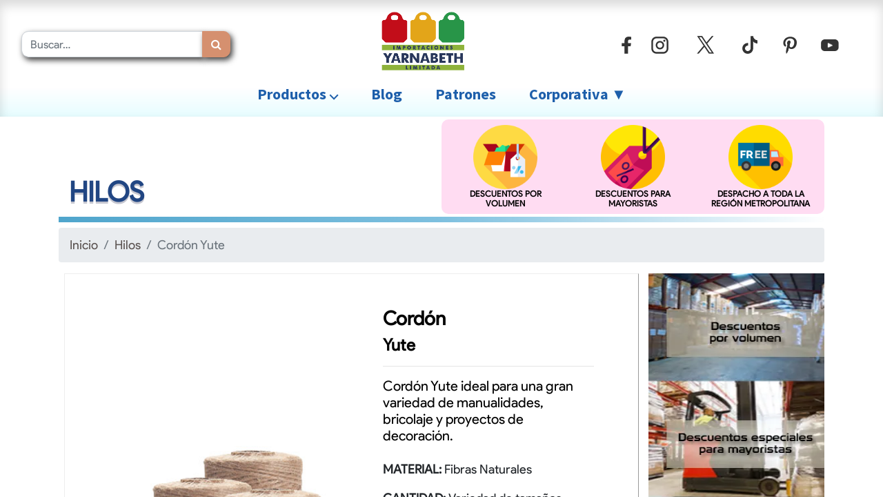

--- FILE ---
content_type: text/html; charset=utf-8
request_url: https://www.yarnabeth.cl/catalogo-de-hilos?id=31
body_size: 30882
content:

    <!DOCTYPE html>
        
    
            
        
  <html lang="es-CL" data-website-id="1" data-oe-company-name="Importaciones Yarnabeth Limitada">
            
    
      
        
      
      
      
      
        
      
    
    
  <head>
                <meta charset="utf-8"/>
                <meta http-equiv="X-UA-Compatible" content="IE=edge,chrome=1"/>
            <meta name="viewport" content="width=device-width, initial-scale=1, user-scalable=yes"/>
    <meta name="generator" content="Odoo"/>
    
    
    
    
    
    
    <meta name="description" content="Gran variedad de hilos ideales para cada ocasión. Disponemos de los hilos con la mejor calidad del mercado al mejor precio."/>
    <meta name="keywords" content="hilos, yardas, metros, precio, costura, coser, recta, seda, jeans, elástico"/>
    
      
      
      
      
        
          
            <meta property="og:type" content="website"/>
          
        
          
            <meta property="og:title" content="Catálogo de hilos | Yarnabeth"/>
          
        
          
            <meta property="og:site_name" content="Importaciones Yarnabeth Limitada"/>
          
        
          
            <meta property="og:url" content="https://www.yarnabeth.cl/catalogo-de-hilos?id=31"/>
          
        
          
            <meta property="og:image" content="https://www.yarnabeth.cl/web/image/website/1/logo?unique=f73f5f3"/>
          
        
          
            <meta property="og:description" content="Gran variedad de hilos ideales para cada ocasión. Disponemos de los hilos con la mejor calidad del mercado al mejor precio."/>
          
        
      
      
      
      
        
          <meta name="twitter:card" content="summary_large_image"/>
        
          <meta name="twitter:title" content="Catálogo de hilos | Yarnabeth"/>
        
          <meta name="twitter:image" content="https://www.yarnabeth.cl/web/image/website/1/logo?unique=f73f5f3"/>
        
          <meta name="twitter:site" content="@Yarnashop_cl"/>
        
          <meta name="twitter:description" content="Gran variedad de hilos ideales para cada ocasión. Disponemos de los hilos con la mejor calidad del mercado al mejor precio."/>
        
      
    
    
      
      
    
    <link rel="canonical" href="https://www.yarnabeth.cl/catalogo-de-hilos"/>
    <link rel="preconnect" href="https://fonts.gstatic.com/" crossorigin=""/>
  
        

                <title>Catálogo de hilos | Yarnabeth</title>
                <link type="image/x-icon" rel="shortcut icon" href="/web/image/website/1/favicon?unique=5fe996c"/>
            <link rel="preload" href="/web/static/lib/fontawesome/fonts/fontawesome-webfont.woff2?v=4.7.0" as="font" crossorigin=""/>
            <link type="text/css" rel="stylesheet" href="/web/content/965794-d79dadd/1/web.assets_common.css" data-asset-xmlid="web.assets_common" data-asset-version="d79dadd"/>
            <link type="text/css" rel="stylesheet" href="/web/content/1127790-578efc7/1/web.assets_frontend.css" data-asset-xmlid="web.assets_frontend" data-asset-version="578efc7"/>
    
  
        

                <script id="web.layout.odooscript" type="text/javascript">
                    var odoo = {
                        csrf_token: "99e0415a2645e85e90cf4b8d0847fb7f47c708beo1799902609",
                        debug: "",
                    };
                </script>
            <script type="text/javascript">
                odoo.session_info = {"is_admin": false, "is_system": false, "is_website_user": true, "user_id": false, "is_frontend": true, "translationURL": "/website/translations", "cache_hashes": {"translations": "5707f1fc3c1baf93105bcb0fb5d69641275006ca"}};
                if (!/(^|;\s)tz=/.test(document.cookie)) {
                    const userTZ = Intl.DateTimeFormat().resolvedOptions().timeZone;
                    document.cookie = `tz=${userTZ}; path=/`;
                }
            </script>
            <script defer="defer" type="text/javascript" src="/web/content/965779-40ba489/1/web.assets_common_minimal_js.js" data-asset-xmlid="web.assets_common_minimal_js" data-asset-version="40ba489"></script>
            <script defer="defer" type="text/javascript" src="/web/content/965780-be2c2f3/1/web.assets_frontend_minimal_js.js" data-asset-xmlid="web.assets_frontend_minimal_js" data-asset-version="be2c2f3"></script>
            
        
    
            <script defer="defer" type="text/javascript" data-src="/web/content/965781-8d8ba2e/1/web.assets_common_lazy.js" data-asset-xmlid="web.assets_common_lazy" data-asset-version="8d8ba2e"></script>
            <script defer="defer" type="text/javascript" data-src="/web/content/1127791-ca23924/1/web.assets_frontend_lazy.js" data-asset-xmlid="web.assets_frontend_lazy" data-asset-version="ca23924"></script>
    
  
        


<script>
    (function(h,o,t,j,a,r){
        h.hj=h.hj||function(){(h.hj.q=h.hj.q||[]).push(arguments)};
        h._hjSettings={hjid:2985545,hjsv:6};
        a=o.getElementsByTagName('head')[0];
        r=o.createElement('script');r.async=1;
        r.src=t+h._hjSettings.hjid+j+h._hjSettings.hjsv;
        a.appendChild(r);
    })(window,document,'https://static.hotjar.com/c/hotjar-','.js?sv=');
</script>
                
            
            <noscript id="o_animate-no-js_fallback">
                <style type="text/css">
                    .o_animate {
                        /* If no js - force elements rendering */
                        visibility:visible;

                        /* If browser support css animations support - reset animation */
                        -webkit-animation-name: none-dummy;
                        animation-name: none-dummy;
                    }
                </style>
            </noscript>
        
        <meta name="p:domain_verify" content="c57df10ecc63420c078ce10f3139ddfe"/>

<!-- Google tag (gtag.js) -->
<script async src="https://www.googletagmanager.com/gtag/js?id=G-5H3RNBHQCN"></script>
<script>
  window.dataLayer = window.dataLayer || [];
  function gtag(){dataLayer.push(arguments);}
  gtag('js', new Date());

  gtag('config', 'G-5H3RNBHQCN');
</script>


<!-- Google Tag Manager -->
<script>(function(w,d,s,l,i){w[l]=w[l]||[];w[l].push({'gtm.start':
new Date().getTime(),event:'gtm.js'});var f=d.getElementsByTagName(s)[0],
j=d.createElement(s),dl=l!='dataLayer'?'&l='+l:'';j.async=true;j.src=
'https://www.googletagmanager.com/gtm.js?id='+i+dl;f.parentNode.insertBefore(j,f);
})(window,document,'script','dataLayer','GTM-NK8MV724');</script>
<!-- End Google Tag Manager -->
    </head>
            
            <script>(function(w,d,s,l,i){w[l]=w[l]||[];w[l].push({'gtm.start':
                new Date().getTime(),event:'gtm.js'});var f=d.getElementsByTagName(s)[0],
                j=d.createElement(s),dl=l!='dataLayer'?'&l='+l:'';j.async=true;j.src=
                'https://www.googletagmanager.com/gtm.js?id='+i+dl;f.parentNode.insertBefore(j,f);
                })(window,document,'script','dataLayer','GTM-PN4W7J3');</script>
             
        
            <body class="">
                
    
  
            
            
        <div id="wrapwrap" class="   ">
                <header id="top" data-anchor="true" data-name="Header" class="  o_header_standard">
                    <nav data-name="Navbar" class="navbar navbar-expand-lg navbar-light o_colored_level o_cc shadow-sm">
            <div id="top_menu_container" class="container mw-100  container-head-r flex-wrap justify-content-between">
                
                
                <section class="s_wsale_products_searchbar o_colored_level pb0 pt8 order-xl-1 order-lg-1 order-md-2 order-sm-2 order-2" data-vxml="001" data-snippet="s_products_searchbar" data-name="Products Search">
              <div class="container">
                <div class="row">
                  <div class="col-lg-12 d-flex justify-content-around align-items-center o_colored_level">
                       
                    <form method="get" data-snippet="s_products_searchbar_input" class="o_wsale_products_searchbar_form o_wait_lazy_js s_wsale_products_searchbar_input" action="/shop" data-name="Products Search">
                            <div role="search" class="input-group">
                                <input type="search" name="search" class="search-query form-control oe_search_box" data-limit="5" data-display-description="true" data-display-price="true" data-display-image="true" placeholder="Buscar…"/>
                                <div class="input-group-append button_search_box_shop">
                                    <button type="submit" class="btn btn-primary oe_search_button" aria-label="Búsqueda" title="Búsqueda"><i class="fa fa-search"></i></button>
                                </div>
                            </div>
                            <input name="order" type="hidden" class="o_wsale_search_order_by" value=""/>
                    </form>
                  </div>
                </div>
              </div>
            </section>  
        
        
    
                
    <a href="/" class="navbar-brand logo mx-xl-auto mx-lg-auto mx-md-0 mx-sm-0 mx-0 order-xl-1 order-lg-1 order-md-0 order-sm-0 order-0">
            <span role="img" aria-label="Logo of yarnabeth.cl" title="yarnabeth.cl"><img src="/web/image/website/1/logo/yarnabeth.cl?unique=5fe996c" class="img img-fluid" alt="yarnabeth.cl" loading="lazy"/></span>
        </a>
    

                
                <div class="oe_structure oe_structure_solo order-xl-3 order-lg-3 order-md-3 order-sm-3 order-3" id="oe_structure_header_default_2">
        <div class="d-flex justify-content-end">
          <section class="section-redes-header md-hidden sm-hidden xs-hidden">
              <div class="d-flex justify-content-end align-items-center">
                  <a class="redes-header mx-2" href="https://www.facebook.com/yarnabethchile">
                      <img src="/web/image/619688-93b9c79c/Redes3.png" class="img-fluid w-xl-50 w-lg-50 w-md-50 w-sm-50 w-50" loading="lazy"/>
                  </a>
                  <a class="redes-header mx-2" href="https://www.instagram.com/yarnabethchile">
                      <img src="/web/image/619692-c753f43c/Redes2.png" class="img-fluid w-xl-50 w-lg-50 w-md-50 w-sm-50 w-50" loading="lazy"/>
                  </a>
                  <a class="redes-header mx-2" href="https://twitter.com/yarnabethchile">
                      <img src="/web/image/619693-74073507/Redes1.png" class="img-fluid w-xl-50 w-lg-50 w-md-50 w-sm-50 w-50" loading="lazy"/>
                  </a>
                  <a class="redes-header mx-2" href="https://vm.tiktok.com/ZM8JSkG1J">
                      <img src="/web/image/619690-f496e00c/Redes4.png" class="img-fluid w-xl-50 w-lg-50 w-md-50 w-sm-50 w-50" loading="lazy"/>
                  </a>
                  <a class="redes-header mx-2" href="https://www.pinterest.cl/yarnabethcl">
                      <img src="/web/image/619691-95fc8e93/Redes5.png" class="img-fluid w-xl-50 w-lg-50 w-md-50 w-sm-50 w-50" loading="lazy"/>
                  </a>
                  <a class="redes-header mx-2" href="https://www.youtube.com/channel/UCIixHvdEoTEL2Rv-ISxYsig">
                      <img src="/web/image/619689-1d2d8520/Redes6.png" class="img-fluid w-xl-50 w-lg-50 w-md-50 w-sm-50 w-50" loading="lazy"/>
                  </a>
              </div>
          </section>
          
        </div>
            
        <div class="d-flex justify-content-end">
          
        </div>
    </div>
    

  
                
    <button type="button" data-toggle="collapse" data-target="#top_menu_collapse" class="navbar-toggler xl-hidden-menu lg-hidden-menu order-4">
        <span class="navbar-toggler-icon o_not_editable"></span>
    </button>

                
                <div id="top_menu_collapse" class="collapse navbar-collapse w-100 order-last">
                    
                    
    <ul id="top_menu" class="nav navbar-nav o_menu_loading mx-auto">
        
                        
                        
                        
                            
    
    
    <li class="nav-item leter-menu dropdown  position-static">
        <a data-toggle="dropdown" href="#" class="nav-link leter_menu_link dropdown-toggle o_mega_menu_toggle">
            <span>Productos ⌵</span>
        </a>
        <div data-name="Mega Menu" class="dropdown-menu o_mega_menu dropdown-menu-left">
    




















<section class="s_mega_menu_menu_image_menu py-4 o_colored_level" data-snippet="s_mega_menu_menu_image_menu" data-name="Mega menu Rainier" style="">
        <div class="mega-menu-hilos md-hidden sm-hidden xs-hidden" id="nav-menu-hilos" style="">
    <div class="content-filas">
      <div class="fila-menu-1 mx-auto d-flex flex-column">
        <div class="row w-100 mx-auto">
          <div class="col-lg-4" id="col-megamenu-hilos">
            <div class="mt-3">
              <a class="d-flex align-items-center" id="todos-button">
                <h2 class="text-left font-weight-bold" id="link-products" style="color: #3aadaa;">Hilos</h2>
              </a>
              <hr class="w-100">
              <div class="d-flex" id="lista-hilos">
                <ul class="wr-45 mx-auto px-0">
                  <li type="button" class="megamenu-a px-0 livisible justify-content-between align-items-center dropdown-toggle megamenu_item li1" aria-expanded="false">
                    <a href="/shop/category/hilos-hilos-para-bordar-845" class="dropdown-item px-xl-2 px-lg-1 o_default_snippet_text" style="color: black;">Bordar</a>
                  </li>
                  <li type="button" class="megamenu-a px-0 livisible justify-content-between align-items-center megamenu_item li1 dropdown-toggle" aria-expanded="false">
                    <a href="/shop/category/hilos-hilos-de-coser-844" class="dropdown-item px-xl-2 px-lg-1 o_default_snippet_text" style="color: black;">Coser</a>
                  </li>
                  <li type="button" class="megamenu-a px-0 livisible justify-content-between align-items-center megamenu_item dropdown-toggle li1" aria-expanded="false">
                    <a href="/shop/category/hilos-hilo-elasticado-846" class="dropdown-item px-xl-2 px-lg-1 o_default_snippet_text" style="color: black;">Elásticos</a>
                  </li>
                  <li type="button" class="megamenu-a px-0 livisible justify-content-between align-items-center dropdown-toggle megamenu_item li1" aria-expanded="false">
                    <a href="/shop/category/hilos-hilos-encerados-764" class="dropdown-item px-xl-2 px-lg-1 o_default_snippet_text" style="color: black;">Encerados</a>
                  </li>
                  <li type="button" class="megamenu-a px-0 livisible justify-content-between align-items-center dropdown-toggle megamenu_item li1" aria-expanded="false">
                    <a href="/shop/category/hilos-hilos-gruesos-20-2-847" class="dropdown-item px-xl-2 px-lg-1 o_default_snippet_text" style="color: black;">Grueso 20/2 (50)</a>
                  </li>
                  <li type="button" class="megamenu-a px-0 livisible justify-content-between align-items-center dropdown-toggle megamenu_item li1" aria-expanded="false">
                    <a href="/shop/category/hilos-hilos-gruesos-20-3-848" class="dropdown-item px-xl-2 px-lg-1 o_default_snippet_text" style="color: black;">Grueso 20/3 (30)</a>
                  </li>
                  <li type="button" class="megamenu-a px-0 livisible justify-content-between align-items-center dropdown-toggle megamenu_item li1" aria-expanded="false">
                    <a href="/shop/category/hilos-hilos-gruesos-40-3-849" class="dropdown-item px-xl-2 px-lg-1 o_default_snippet_text" style="color: black;">Grueso 40/3 (80)</a>
                  </li>
                </ul>
                <ul class="wr-40 mx-auto px-0">
                  <li type="button" class="megamenu-a livisible justify-content-between align-items-center dropdown-toggle megamenu_item li1" aria-expanded="false">
                    <a href="/shop/category/hilos-hilos-macrame-sin-cera-850" class="dropdown-item px-xl-2 px-lg-1 o_default_snippet_text" style="color: black;">Macramé sin Cera</a>
                  </li>
                  <li type="button" class="megamenu-a livisible justify-content-between align-items-center dropdown-toggle megamenu_item li1" aria-expanded="false">
                    <a href="/shop/category/hilos-hilos-poliamidas-nylon-763" class="dropdown-item px-xl-2 px-lg-1 o_default_snippet_text" style="color: black;">Poliamidas</a>
                  </li>
                  <li type="button" class="megamenu-a livisible justify-content-between align-items-center dropdown-toggle megamenu_item li1" aria-expanded="false">
                    <a href="/shop/category/hilos-hilos-para-saco-851" class="dropdown-item px-xl-2 px-lg-1 o_default_snippet_text" style="color: black;">Saco</a>
                  </li>
                  <li type="button" class="megamenu-a livisible justify-content-between align-items-center dropdown-toggle megamenu_item li1" aria-expanded="false">
                    <a href="/shop/category/hilos-hilos-para-recta-852" class="dropdown-item px-xl-2 px-lg-1 o_default_snippet_text" style="color: black;">Recta</a>
                  </li>
                  <li type="button" class="megamenu-a livisible justify-content-between align-items-center dropdown-toggle megamenu_item li1" aria-expanded="false">
                    <a href="/shop/category/hilos-hilos-para-overlock-seda-853" class="dropdown-item px-xl-2 px-lg-1 o_default_snippet_text" style="color: black;">Seda</a>
                  </li>
                  <li type="button" class="megamenu-a livisible justify-content-between align-items-center dropdown-toggle megamenu_item li1" aria-expanded="false">
                    <a href="/shop/category/hilos-hilos-ignifugos-854" class="dropdown-item px-xl-2 px-lg-1 o_default_snippet_text" style="color: black;">Arámida</a>
                  </li>
                  <li type="button" class="megamenu-a livisible justify-content-between align-items-center dropdown-toggle megamenu_item li1" aria-expanded="false">
                    <a href="/shop/category/hilos-hilos-colchoneros-855" class="dropdown-item px-xl-2 px-lg-1 o_default_snippet_text" style="color: black;">Colchonero</a>
                  </li>
                </ul>
              </div>
            </div>
          </div>
          <div class="col-lg-2" id="col-megamenu-cintaelastic">
            <div class="mt-3">
              <a class="d-flex align-items-center">
                <h2 class="text-left font-weight-bold o_default_snippet_text" id="link-products" style="color: #3aadaa;">Cintas y Elásticas</h2>
              </a>
              <hr class="w-100">
              <ul class="content-menu">
                <div class="dropright">
                  <li type="button" class="livisible justify-content-between align-items-center dropdown-toggle megamenu_item li1 megamenu-a" aria-expanded="false">
                    <a href="/shop/category/elasticos-748" class="dropdown-item px-xl-2 px-lg-1 o_default_snippet_text" style="color: black;">Elásticas</a>
                  </li>
                  <li type="button" class="megamenu-a livisible justify-content-between align-items-center dropdown-toggle megamenu_item li1" aria-expanded="false">
                    <a href="/shop/category/cintas-771" class="dropdown-item px-xl-2 px-lg-1 o_default_snippet_text" style="color: black;">Cintas</a>
                  </li>
                </div>
              </ul>
            </div>
          </div>
          <div class="col-lg-2" id="col-megamenu-agujaacces">
            <div class="mt-3">
              <a class="d-flex align-items-center">
                <h2 class="text-left font-weight-bold" id="link-products" style="color: #3aadaa;">Agujas y Velcros</h2>
              </a>
              <hr class="w-100">
              <ul class="content-menu">
                <li type="button" class="megamenu-a livisible justify-content-between align-items-center dropdown-toggle li1 megamenu_item" aria-expanded="false">
                  <a href="/shop/category/velcros-871" class="dropdown-item px-xl-2 px-lg-1 o_default_snippet_text" style="color: black;">Velcros</a>
                </li>
                <li type="button" class="megamenu-a livisible justify-content-between align-items-center dropdown-toggle li1 megamenu_item" aria-expanded="false" style="display: block!important;">
                  <a href="/shop/category/agujas-de-maquina-caseras-864" class="dropdown-item px-xl-2 px-lg-1 o_default_snippet_text" style="color: black;">Agujas Caseras</a>
                </li>
                <li type="button" class="megamenu-a livisible justify-content-between align-items-center dropdown-toggle li1 megamenu_item" aria-expanded="false">
                  <a href="/shop/category/agujas-de-maquina-industriales-865" class="dropdown-item px-xl-2 px-lg-1 o_default_snippet_text" style="color: black;">Agujas Industriales</a>
                </li>
                <li type="button" class="megamenu-a livisible justify-content-between align-items-center dropdown-toggle li1 megamenu_item" aria-expanded="false">
                  <a href="/shop/category/agujas-de-maquina-para-sacos-911" class="dropdown-item px-xl-2 px-lg-1 o_default_snippet_text" style="color: black;">Para Sacos</a>
                </li>
              </ul>
            </div>
          </div>
          <div class="col-2" id="col-megamenu-tijecierre" style="">
            <div class="mt-3">
              <a class="d-flex align-items-center">
                <h2 class="text-left font-weight-bold" id="link-products" style="color: #3aadaa;">Tijeras y Cierres</h2>
              </a>
              <hr class="w-100">
              <ul class="content-menu">
                <div class="dropright">
                  <li type="button" class="megamenu-a livisible justify-content-between align-items-center dropdown-toggle li1 megamenu_item" aria-expanded="false">
                    <a href="/shop/category/tijeras-876" class="dropdown-item px-xl-2 px-lg-1" style="color: black;" data-original-title="" title="" aria-describedby="tooltip862123">Tijeras</a>
                  </li>
                  <li type="button" class="megamenu-a livisible justify-content-between align-items-center dropdown-toggle li1 megamenu_item" aria-expanded="false">
                    <a href="/shop/category/cierres-759" class="dropdown-item px-xl-2 px-lg-1" style="color: black;" data-original-title="" title="" aria-describedby="tooltip543585">Cierres</a>
                  </li>
                  <li type="button" class="megamenu-a livisible justify-content-between align-items-center dropdown-toggle li1 megamenu_item" aria-expanded="false">
                    <a href="/shop/category/cierres-carros-888" class="dropdown-item px-xl-2 px-lg-1" style="color: black;" data-original-title="" title="" aria-describedby="tooltip244335">Carros</a>
                  </li>
                </div>
              </ul>
            </div>
          </div><div class="col-2" id="col-megamenu-saco">
            <div class="mt-3">
              <a class="d-flex align-items-center">
                <h2 class="text-left font-weight-bold" id="link-products" style="color: #3aadaa;">Sacos</h2>
              </a>
              <hr class="w-100">
              <ul class="content-menu">
                <li type="button" class="megamenu-a livisible justify-content-between align-items-center dropdown-toggle li1 megamenu_item" aria-expanded="false">
                  <a href="/shop/category/sacos-hilo-para-saco-20-6-891" class="dropdown-item px-xl-2 px-lg-1 o_default_snippet_text" style="color: black;">Hilo para saco</a>
                </li>
                <li type="button" class="megamenu-a livisible justify-content-between align-items-center dropdown-toggle li1 megamenu_item" aria-expanded="false" style="display: block!important;">
                  <a href="/shop/category/sacos-maquinas-cosedoras-892" class="dropdown-item px-xl-2 px-lg-1 o_default_snippet_text" style="color: black;">Máquinas Cosedoras</a>
                </li>
                <li type="button" class="megamenu-a livisible justify-content-between align-items-center dropdown-toggle li1 megamenu_item" aria-expanded="false">
                  <a href="/shop/category/sacos-aguja-cosedora-de-sacos-890" class="dropdown-item px-xl-2 px-lg-1" style="color: black;" data-original-title="" title="" aria-describedby="tooltip317506">Agujas Cosedoras de Sacos</a>
                </li>
              </ul>
            </div>
          </div>
          
          
          
        </div>
        <div class="row w-100 mx-auto justify-content-around">
          
          <div class="col-lg-2" id="col-megamenu-agujaacces">
            <div class="mt-3">
              <a class="d-flex align-items-center">
                <h2 class="text-left font-weight-bold o_default_snippet_text" id="link-products" style="color: #3aadaa;">Cordones</h2>
              </a>
              <hr class="w-100">
              <ul class="content-menu">
                <li type="button" class="megamenu-a livisible justify-content-between align-items-center dropdown-toggle li1 megamenu_item" aria-expanded="false">
                  <a href="/shop/category/cordones-cordon-elasticado-977" class="dropdown-item px-xl-2 px-lg-1" style="color: black;" data-original-title="" title="">Cordon Elasticado</a>
                </li>
<li type="button" class="megamenu-a livisible justify-content-between align-items-center dropdown-toggle li1 megamenu_item" aria-expanded="false">
                  <a href="/shop/category/cordones-trenzado-924" class="dropdown-item px-xl-2 px-lg-1" style="color: black;" data-original-title="" title="">Trenzado</a>
                </li>
                <li type="button" class="megamenu-a livisible justify-content-between align-items-center dropdown-toggle li1 megamenu_item" aria-expanded="false" style="display: block!important;">
                  <a href="/shop/category/cordones-yute-925" class="dropdown-item px-xl-2 px-lg-1 o_default_snippet_text" style="color: black;">Yute</a>
                </li>
                <li type="button" class="megamenu-a livisible justify-content-between align-items-center dropdown-toggle li1 megamenu_item" aria-expanded="false">
                  <a href="/shop/category/cordones-tripolino-926" class="dropdown-item px-xl-2 px-lg-1 o_default_snippet_text" style="color: black;">Tripolino</a>
                </li>
                <li type="button" class="megamenu-a livisible justify-content-between align-items-center dropdown-toggle li1 megamenu_item" aria-expanded="false">
                  <a href="/shop/category/cordones-cola-de-raton-956" class="dropdown-item px-xl-2 px-lg-1 o_default_snippet_text" style="color: black;">Cola de Ratón</a>
                </li>
              </ul>
            </div>
          </div>
          <div class="col-lg-2" id="col-megamenu-entrevelcro">
            <div class="mt-3">
              <a class="d-flex align-items-center">
                <h2 class="text-left font-weight-bold o_default_snippet_text" id="link-products" style="color: #3aadaa;">Telas y Entretelas</h2>
              </a>
              <hr class="w-100">
              <ul class="content-menu">
                <div class="dropright">
                  
                  <li type="button" class="megamenu-a livisible justify-content-between align-items-center dropdown-toggle li1 megamenu_item" aria-expanded="false">
                    <a href="/shop/category/telas-y-entretelas-entretela-hidrosoluble-839" class="dropdown-item px-xl-2 px-lg-1 o_default_snippet_text" style="color: black;" id="velcro-button">Entretela Hidrosoluble</a>
                  </li>
                  <li type="button" class="megamenu-a livisible justify-content-between align-items-center dropdown-toggle li1 megamenu_item" aria-expanded="false">
                    <a href="/shop/category/telas-y-entretelas-entretela-papel-928" class="dropdown-item px-xl-2 px-lg-1 o_default_snippet_text" style="color: black;" id="velcro-button">Entretela Papel</a>
                  </li>
                  <li type="button" class="megamenu-a livisible justify-content-between align-items-center dropdown-toggle li1 megamenu_item" aria-expanded="false">
                    <a href="/shop/category/telas-y-entretelas-entretela-genero-929" class="dropdown-item px-xl-2 px-lg-1 o_default_snippet_text" style="color: black;" id="entretelas-button">Entretela Género</a>
                  </li>
                </div>
              </ul>
            </div>
          </div>
          <div class="col-lg-2" id="col-megamenu-agujaacces">
            <div class="mt-3">
              <a class="d-flex align-items-center">
                <h2 class="text-left font-weight-bold o_default_snippet_text" id="link-products" style="color: #3aadaa;">Cortinaje</h2>
              </a>
              <hr class="w-100">
              <ul class="content-menu">
                <li type="button" class="megamenu-a livisible justify-content-between align-items-center dropdown-toggle li1 megamenu_item" aria-expanded="false">
                  <a href="/shop/category/cortinaje-argollas-916" class="dropdown-item px-xl-2 px-lg-1 o_default_snippet_text" style="color: black;">Argollas</a>
                </li>
                <li type="button" class="megamenu-a livisible justify-content-between align-items-center dropdown-toggle li1 megamenu_item" aria-expanded="false" style="display: block!important;">
                  <a href="/shop/category/cortinaje-huincha-con-ojetillo-917" class="dropdown-item px-xl-2 px-lg-1 o_default_snippet_text" style="color: black;">Huincha con ojetillo</a>
                </li>
              </ul>
            </div>
          </div>
          <div class="col-lg-2" id="col-megamenu-entrevelcro">
            <div class="mt-3">
              <a class="d-flex align-items-center">
                <h2 class="text-left font-weight-bold o_default_snippet_text" id="link-products" style="color: #3aadaa;">Ojetillos</h2>
              </a>
              <hr class="w-100">
              <ul class="content-menu">
                <div class="dropright">
                  <li type="button" class="megamenu-a livisible justify-content-between align-items-center dropdown-toggle li1 megamenu_item" aria-expanded="false">
                    <a href="/shop/category/ojetillos-prensa-manual-933" class="dropdown-item px-xl-2 px-lg-1 o_default_snippet_text" style="color: black;" id="velcro-button">Prensa Manual</a>
                  </li>
                  <li type="button" class="megamenu-a livisible justify-content-between align-items-center dropdown-toggle li1 megamenu_item" aria-expanded="false">
                    <a href="/shop/category/ojetillos-ojetillos-934" class="dropdown-item px-xl-2 px-lg-1 o_default_snippet_text" style="color: black;" id="entretelas-button">Ojetillos</a>
                  </li>
                  <li type="button" class="megamenu-a livisible justify-content-between align-items-center dropdown-toggle li1 megamenu_item" aria-expanded="false">
                    <a href="/shop/category/ojetillos-prensa-manual-933" class="dropdown-item px-xl-2 px-lg-1 o_default_snippet_text" style="color: black;" id="velcro-button">Sacabocado</a>
                  </li>
                  <li type="button" class="megamenu-a livisible justify-content-between align-items-center dropdown-toggle li1 megamenu_item" aria-expanded="false">
                    <a href="/shop/category/ojetillos-matrices-942" class="dropdown-item px-xl-2 px-lg-1 o_default_snippet_text" style="color: black;" id="entretelas-button">Matrices</a>
                  </li>
                </div>
              </ul>
            </div>
          </div>
          <div class="col-lg-2" id="col-megamenu-agujaacces">
            <div class="mt-3">
              <a class="d-flex align-items-center">
                <h2 class="font-weight-bold text-left" id="link-products" style="color: #3aadaa;">Accesorios</h2>
              </a>
              <hr class="w-100">
              <ul class="content-menu">
                <li type="button" class="megamenu-a livisible justify-content-between align-items-center dropdown-toggle li1 megamenu_item" aria-expanded="false">
                  <a href="/shop/category/accesorios-y-paqueteria-755" class="dropdown-item px-xl-2 px-lg-1" style="color: black;">Todos los accesorios</a>
                </li>
              </ul><p><br></p><h2 class="font-weight-bold text-left" id="link-products" style='box-sizing: border-box; margin-top: 0px; margin-bottom: 0px; font-family: "product sans" !important; font-weight: 700 !important; line-height: 1.2; color: rgb(58, 173, 170); font-size: 1.5rem; text-align: left !important; text-decoration: none;'>Máquinas de coser</h2><p><a class="d-flex align-items-center" style="background-color: rgba(235, 235, 235, 0.686);"></a></p><hr class="w-100" style="width: 196.078px;"><ul class="content-menu"><li type="button" class="megamenu-a livisible justify-content-between align-items-center dropdown-toggle li1 megamenu_item" aria-expanded="false"><a href="/shop/category/maquinas-domesticas-980" class="dropdown-item px-lg-1 px-xl-2" style="width: 196.078px;" data-original-title="" title="" aria-describedby="tooltip240431">Máquinas domésticas</a></li></ul>
            </div>
          </div>
          
          
        </div>
      </div>
    </div>
  </div>
    </section></div>
    </li>

                        
                            
    
    <li class="nav-item leter-menu">
        <a role="menuitem" href="/blog" class="nav-link leter_menu_link ">
            <span>Blog</span>
        </a>
    </li>
    

                        
                            
    
    <li class="nav-item leter-menu">
        <a role="menuitem" href="/blog" class="nav-link leter_menu_link ">
            <span>Blog</span>
        </a>
    </li>
    

                        
                            
    
    <li class="nav-item leter-menu">
        <a role="menuitem" href="/patrones" class="nav-link leter_menu_link ">
            <span>Patrones</span>
        </a>
    </li>
    

                        
                            
    
    <li class="nav-item leter-menu">
        <a role="menuitem" href="/contactanos" class="nav-link leter_menu_link ">
            <span>Contáctanos</span>
        </a>
    </li>
    

                        
                            
    
    
    <li class="nav-item leter-menu dropdown  ">
        <a data-toggle="dropdown" href="#" class="nav-link leter_menu_link dropdown-toggle ">
            <span>Corporativa ▼</span>
        </a>
        <ul class="dropdown-menu" role="menu">
            
                
    
    <li class="">
        <a role="menuitem" href="/corporativa" class="dropdown-item ">
            <span>¿Quiénes somos?</span>
        </a>
    </li>
    

            
                
    
    <li class="">
        <a role="menuitem" href="/mayoristas" class="dropdown-item ">
            <span>Servicio al mayorista</span>
        </a>
    </li>
    

            
                
    
    <li class="">
        <a role="menuitem" href="/cambios-y-devoluciones" class="dropdown-item ">
            <span>Cambios y devoluciones</span>
        </a>
    </li>
    

            
                
    
    <li class="">
        <a role="menuitem" href="/como-adquirir-nuestros-productos" class="dropdown-item ">
            <span>¿Cómo adquirir nuestros productos?</span>
        </a>
    </li>
    

            
                
    
    <li class="">
        <a role="menuitem" href="/cambios-y-devoluciones" class="dropdown-item ">
            <span>Cambios y devoluciones</span>
        </a>
    </li>
    

            
        </ul>
    </li>

                        
            
        
        
        <li class="nav-item mx-lg-3 divider d-none"></li> 
        <li class="o_wsale_my_cart  nav-item mx-lg-3">
            <a href="/shop/cart" class="nav-link">
                <i class="fa fa-shopping-cart"></i>
                
                <sup class="my_cart_quantity badge badge-primary" data-order-id="">0</sup>
            </a>
        </li>
    
            
        
        
            
        
        <li class="o_wsale_my_wish d-none nav-item mr-lg-3 o_wsale_my_wish_hide_empty">
            <a href="/shop/wishlist" class="nav-link">
                <i class="fa fa-1x fa-heart"></i>
                
                <sup class="my_wish_quantity o_animate_blink badge badge-primary">0</sup>
            </a>
        </li>
    
        
        
                        
                        
                        
                        
                        
                    
    </ul>
    
    
    

                </div>
                
                
                
                
                
                
                <div class="oe_structure oe_structure_solo" id="oe_structure_header_default_3"></div>
            </div>
        </nav>
    </header>
                <main>
                    
            
        
        <div id="wrap" class="oe_structure oe_empty">
            <div class="container">
                <div class="row mx-auto justify-content-center align-items-end py-xl-1 py-lg-1 py-md-3 py-sm-3 py-3">
                    <div class="col-12 col-sm-12 col-md-12 col-lg-6 col-xl-6">
                        <h1 id="gallery-categ" class="font-weight-bold border-letter text-shadow-product">HILOS</h1>
                    </div>
                    <div class="col-12 col-sm-12 col-md-12 col-lg-6 col-xl-6 px-0" data-oe-model="ir.ui.view" data-oe-id="2027" data-oe-field="arch" data-oe-xpath="/t[1]/t[4]/div[2]/section[1]/div[1]/div[1]/div[1]/div[2]">
                        <div class="row w-100 product-ads1 mx-0 product-ads1">
                          <div class="col-xl-4 col-lg-4 col-md-4 col-sm-4 col-4 d-flex flex-column">
                            <img src="/web/image/229041-0890e4a9/tallarines.png" class="img-fluid w-xl-60 w-lg-60 w-md-80 w-sm-80 w-80 mx-auto" loading="lazy" style=""/>
                            <h4 class="text-center font-weight-bold leter-head-descuento-r">DESCUENTOS POR VOLUMEN</h4>
                          </div>
                          <div class="col-xl-4 col-lg-4 col-md-4 col-sm-4 col-4 d-flex flex-column">
                              <a href="/mayoristas">
                                  <img src="/web/image/229042-33dc39a2/descuento.png" class="img-fluid w-xl-60 w-lg-60 w-md-80 w-sm-80 w-80 mx-auto" loading="lazy" style=""/>
                              </a>
                            <h4 class="text-center font-weight-bold leter-head-descuento-r">DESCUENTOS PARA MAYORISTAS</h4>
                          </div>
                          <div class="col-xl-4 col-lg-4 col-md-4 col-sm-4 col-4 d-flex flex-column">
                            <img src="/web/image/229040-402091cb/delivery-truck%287%29.png" class="img-fluid w-xl-60 w-lg-60 w-md-80 w-sm-80 w-80 mx-auto" loading="lazy" style=""/>
                            <h4 class="text-center font-weight-bold leter-head-descuento-r">DESPACHO A TODA LA REGIÓN METROPOLITANA</h4>
                          </div>
                        </div>
                    </div>
                </div>
                <div class="w-100 mt-0 mb-2 md-hidden sm-hidden xs-hidden" id="cintillo-product"></div>
                
                <nav aria-label="breadcrumb">
                    <ol class="breadcrumb">
                        <li class="breadcrumb-item bi-blue-r"><a href="/">Inicio</a></li>
                        <li class="breadcrumb-item bi-blue-r"><a href="/hilos">Hilos</a></li>
                        <li class="breadcrumb-item active" aria-current="page" id="breadcrumb-product-r"></li>
                    </ol>
                </nav>
                <div class="w-100 px-3 xl-hidden lg-hidden" id="cintillo-blog"></div>
                <div class="d-flex justify-content-between my-xl-0 my-lg-0 my-md-4 my-sm-4 my-4">
                    <div class="row w-xl-75 w-lg-75 w-md-100 w-sm-100 w-100 content-test px-xl-5 px-lg-5 ml-2 m-0" id="">
                        <div id="carouselExampleControls" class="carousel slide row w-100 m-0" data-interval="false">
                            <div class="carousel-inner">
                                <div class="carousel-item h-100 item1 carousel-acce-r">
                                    <div class="row align-items-center h-100 py-xl-0 py-lg-0 py-md-4 py-sm-3 py-3 m-0">
                                        <div class="col-xl-6 col-lg-6 col-md-10 col-sm-12 col-12 mx-auto">
                                            
                                            <div id="carouselHilos1" class="carousel slide" data-ride="carousel" data-interval="false">
                                              <ol class="carousel-indicators">
                                                <li data-target="#carouselHilos1" data-slide-to="0" class="active"></li>
                                                <li data-target="#carouselHilos1" data-slide-to="1"></li>
                                              </ol>
                                              <div class="carousel-inner h-carousel-products">
                                                <div class="carousel-item h-carousel-products active">
                                                  <img class="d-block img-fluid mx-auto w-xl-100 w-lg-100 w-md-80 w-sm-80 w-80" src="/web/image/229437-f491c366/Hilo%20bordar%20durafil.jpg" alt="Hilo para bordar Durafil" loading="lazy"/>
                                                </div>
                                                <div class="carousel-item h-carousel-products">
                                                  <img class="d-block img-fluid mx-auto w-xl-100 w-lg-100 w-md-80 w-sm-80 w-80" src="/web/image/229438-050e7810/bordar.jpg" alt="Hilo para bordar Durafil" loading="lazy"/>
                                                </div>
                                                
                                              </div>
                                              
                                              <a class="carousel-control-prev justify-content-start" href="#carouselHilos1" role="button" data-slide="prev">
                                                <span class="carousel-control-prev-icon flecha" aria-hidden="true"></span>
                                                <span class="fa fa-angle-right flecha-direccion-prev-products"></span>
                                                <span class="sr-only">Previous</span>
                                              </a>
                                              <a class="carousel-control-next justify-content-end" href="#carouselHilos1" role="button" data-slide="next">
                                                <span class="carousel-control-next-icon" aria-hidden="true"></span>
                                                <span class="fa fa-angle-right flecha-direccion-next-products"></span>
                                                <span class="sr-only">Next</span>
                                              </a>
                                             
                                            </div>
                                                
                                           
                                        </div>
                                        <div class="col-xl-5 col-lg-5 col-md-10 col-sm-12 col-12 py-xl-5 py-lg-5 py-md-3 px-xl-0 px-lg-0 px-md-4 px-sm-4 px-4 mx-auto text-center">
                                          <div>
                                            <h3 id="image-gallery-caption" class="text-xl-left text-lg-left text-md-center text-sm-center text-center font-weight-bold">Hilo Bordar Durafil 120/2</h3>
                                            <h4 id="image-gallery-description" class="text-xl-left text-lg-left text-md-center text-sm-center text-center font-weight-bold">4000 Metros</h4>
                                            <hr/>
                                            <h5 id="image-gallery-shortdes" class="text-left">Hilo para bordar.</h5>
                                          </div>
                                          <div class="w-100 text-left mb-3">
                                            <ul style="list-style: none;" class="mt-xl-3 mt-lg-3 mt-md-3 mt-sm-3 mt-sm-3 mb-0">
                                              <li class="py-xl-2 py-lg-2 py-md-1 py-sm-1 py-1">
                                                <b>MATERIAL: </b>
                                                <span id="image-gallery-material">100% Poliéster</span>
                                              </li>
                                              <li class="py-xl-2 py-lg-2 py-md-1 py-sm-1 py-1">
                                                <b>LONGITUD: </b>
                                                <span id="image-gallery-longitud">4.000 Metros</span>
                                              </li>
                                              <li class="py-xl-2 py-lg-2 py-md-1 py-sm-1 py-1">
                                                <b>CANTIDAD: </b>
                                                <span id="image-gallery-longitud">20 Unidades</span>
                                              </li>
                                              <li class="py-xl-2 py-lg-2 py-md-1 py-sm-1 py-1">
                                                <b>FORMATO: </b>
                                                <span id="image-gallery-longitud">Caja</span>
                                              </li>
                                              <li class="py-xl-2 py-lg-2 py-md-1 py-sm-1 py-1">
                                                <b>VENTA MÍNIMA: </b>
                                                <span id="image-gallery-longitud">1 Unidad</span>
                                              </li>
                                            </ul>
                                            <a class="opc_lat_r" target="_blank" href="/catalogo-web-hilosbordar-durafil">Ver Catálogo.</a>
                                          </div>
                                          <div class="mx-auto w-80">
                                            <div class="row align-items-center justify-content-center p-0 h-table-r w-100 mx-auto">
                                                <div class="col-xl-6 col-lg-6 col-md-6 col-sm-6 col-6 p-0 text-center justify-content-center">
                                              
                                                        <span class="font-weight-bold span-title-table">Color</span>
                                                
                                                </div>
                                                <div class="col-xl-6 col-lg-6 col-md-6 col-sm-6 col-6 p-0 text-center justify-content-center border-left">
                                                    
                                                        <span class="font-weight-bold span-title-table">Precio</span><br/>
                                                        <span class="font-weight-bold span-title-table">(Por unidad)</span>
                                                </div>
                                                
                                            </div>
                                            <div class="row align-items-center justify-content-center p-0 b-table-r w-100 mx-auto">
                                                <div class="col-xl-6 col-lg-6 col-md-6 col-sm-6 col-6 p-0">
                                                        
                                                        <ul class="list-unstyled m-0">
                                                            <li class="span-content-table">Blanco</li>
                                                            <li class="span-content-table">Negro</li>
                                                        </ul>
                                           
                                                </div>
                                                <div class="col-xl-6 col-lg-6 col-md-6 col-sm-6 col-6 p-0 border-right border-left">
                                                        <p></p>
                                                        <span class="font-weight-bold span-content-table"><font class="green-textprice">$1.490</font> + IVA</span>
                                                 
                                                </div>
                                                
                                            </div>
                                            <div class="row align-items-center justify-content-center p-0 f-table-r w-100 mx-auto">
                                                <div class="col-xl-6 col-lg-6 col-md-6 col-sm-6 col-4 p-0">
                                              
                                                        <ul class="list-unstyled m-0">
                                                            <li class="span-content-table">Otros</li>
                                                            <li class="span-content-table">Colores</li>
                                                        </ul>
                                           
                                                </div>
                                                <div class="col-xl-6 col-lg-6 col-md-6 col-sm-6 col-6 p-0 border-right border-left">
                                                        <p></p>
                                                        <span class="font-weight-bold span-content-table"><font class="green-textprice">$1.490</font> + IVA</span>
                                                 
                                                </div>
                                                
                                                
                                            </div>
                                            
                                          </div>
                                          <a class="btn btn-solicitar-r w-xl-97 w-lg-97 w-md-80 w-sm-80 w-97 mx-auto mt-3" target="_blank" href="https://api.whatsapp.com/send?phone=56941377090&amp;text=¡Hola%20Yarnabeth%20Chile!,%20estoy%20interesado%20en%20sus%20Hilos%20para%20bordar%20Durafil.">
                                              <span class="fa fa-whatsapp" style="font-size: 18px; color: white;"></span>
                                              ¡Contáctenos!
                                          </a>
                                        </div>
                                    </div>
                                    
                                </div>
                                <div class="carousel-item h-100 item2 carousel-acce-r">
                                    <div class="row align-items-center py-xl-0 py-lg-0 py-md-4 py-sm-3 py-3 h-100 m-0">
                                        <div class="col-xl-6 col-lg-6 col-md-10 col-sm-12 col-12 mx-auto">
                                            <div id="carouselHilos2" class="carousel slide" data-ride="carousel" data-interval="false">
                                              <ol class="carousel-indicators">
                                                <li data-target="#carouselHilos2" data-slide-to="0" class="active"></li>
                                                <li data-target="#carouselHilos2" data-slide-to="1"></li>
                                              </ol>
                                              <div class="carousel-inner h-carousel-products">
                                                <div class="carousel-item h-carousel-products active">
                                                  <img class="d-block img-fluid mx-auto w-xl-100 w-lg-100 w-md-80 w-sm-80 w-80" src="/web/content/229388?unique=bb8fda9c95d0bc35291c90c5114cf49f2f1153b4" alt="Hilo metalizado Durafil" loading="lazy"/>
                                                </div>
                                                <div class="carousel-item h-carousel-products">
                                                  <img class="d-block img-fluid mx-auto w-xl-100 w-lg-100 w-md-80 w-sm-80 w-80" src="/web/content/229389?unique=0529b8b65911cd2a0cac0affdf85f13961189eb0" alt="Hilo metalizado Durafil" loading="lazy"/>
                                                </div>
                                                
                                              </div>
                                              
                                              <a class="carousel-control-prev justify-content-start" href="#carouselHilos2" role="button" data-slide="prev">
                                                <span class="carousel-control-prev-icon flecha" aria-hidden="true"></span>
                                                <span class="fa fa-angle-right flecha-direccion-prev-products"></span>
                                                <span class="sr-only">Previous</span>
                                              </a>
                                              <a class="carousel-control-next justify-content-end" href="#carouselHilos2" role="button" data-slide="next">
                                                <span class="carousel-control-next-icon" aria-hidden="true"></span>
                                                <span class="fa fa-angle-right flecha-direccion-next-products"></span>
                                                <span class="sr-only">Next</span>
                                              </a>
                                             
                                            </div>
                                        </div>
                                        <div class="col-xl-5 col-lg-5 col-md-10 col-sm-12 col-12 py-xl-5 py-lg-5 py-md-3 px-xl-0 px-lg-0 px-md-4 px-sm-4 px-4 mx-auto text-center">
                                          <div>
                                            <h3 id="image-gallery-caption" class="text-xl-left text-lg-left text-md-center text-sm-center text-center font-weight-bold">Hilo Metalizado Durafil 120/2</h3>
                                            <h4 id="image-gallery-description" class="text-xl-left text-lg-left text-md-center text-sm-center text-center font-weight-bold">4000 Metros</h4>
                                            <hr/>
                                            <h5 id="image-gallery-shortdes" class="text-left">Hilo para bordar.</h5>
                                          </div>
                                          <div class="w-100 text-left">
                                                <ul class="nav nav-tabs" id="myTab" role="tablist">
                                                  <li class="nav-item">
                                                    <a class="nav-link tab-blue-r active" id="home-tab" data-toggle="tab" href="#home" role="tab" aria-controls="home" aria-selected="true">Gold</a>
                                                  </li>
                                                  <li class="nav-item">
                                                    <a class="nav-link tab-blue-r" id="profile-tab" data-toggle="tab" href="#profile" role="tab" aria-controls="profile" aria-selected="false">Silver</a>
                                                  </li>
                                                </ul>
                                                <div class="tab-content mb-3" id="myTabContent">
                                                    <div class="tab-pane fade show active" id="home" role="tabpanel" aria-labelledby="home-tab">
                                                        <ul style="list-style: none;" class="mt-xl-3 mt-lg-3 mt-md-3 mt-sm-3 mt-sm-3 mb-0">
                                                          <li class="py-xl-2 py-lg-2 py-md-1 py-sm-1 py-1">
                                                            <b>MATERIAL: </b>
                                                            <span id="image-gallery-material">100% Poliéster</span>
                                                          </li>
                                                          <li class="py-xl-2 py-lg-2 py-md-1 py-sm-1 py-1">
                                                            <b>LONGITUD: </b>
                                                            <span id="image-gallery-longitud">4.000 metros (4.374,45 yd)</span>
                                                          </li>
                                                          <li class="py-xl-2 py-lg-2 py-md-1 py-sm-1 py-1">
                                                            <b>CANTIDAD: </b>
                                                            <span id="image-gallery-cantidad">20 Unidades</span>
                                                          </li>
                                                          <li class="py-xl-2 py-lg-2 py-md-1 py-sm-1 py-1">
                                                            <b>FORMATO: </b>
                                                            <span id="image-gallery-formato">Caja</span>
                                                          </li>
                                                          <li class="py-xl-2 py-lg-2 py-md-1 py-sm-1 py-1">
                                                            <b>VENTA MÍNIMA: </b>
                                                            <span id="image-gallery-formato">1 Unidad</span>
                                                          </li>
                                                        </ul>
                                                    </div>
                                                    <div class="tab-pane fade" id="profile" role="tabpanel" aria-labelledby="profile-tab">
                                                        <ul style="list-style: none;" class="mt-xl-3 mt-lg-3 mt-md-3 mt-sm-3 mt-sm-3 mb-0">
                                                          <li class="py-xl-2 py-lg-2 py-md-1 py-sm-1 py-1">
                                                            <b>MATERIAL: </b>
                                                            <span id="image-gallery-material">100% Poliéster</span>
                                                          </li>
                                                          <li class="py-xl-2 py-lg-2 py-md-1 py-sm-1 py-1">
                                                            <b>LONGITUD: </b>
                                                            <span id="image-gallery-longitud">4.000 metros (4.374,45 yd)</span>
                                                          </li>
                                                          <li class="py-xl-2 py-lg-2 py-md-1 py-sm-1 py-1">
                                                            <b>CANTIDAD: </b>
                                                            <span id="image-gallery-cantidad">20 Unidades</span>
                                                          </li>
                                                          <li class="py-xl-2 py-lg-2 py-md-1 py-sm-1 py-1">
                                                            <b>FORMATO: </b>
                                                            <span id="image-gallery-formato">Caja</span>
                                                          </li>
                                                          <li class="py-xl-2 py-lg-2 py-md-1 py-sm-1 py-1">
                                                            <b>VENTA MÍNIMA: </b>
                                                            <span id="image-gallery-formato">1 Unidad</span>
                                                          </li>
                                                        </ul>
                                                    </div>
                                                    <a class="opc_lat_r" target="_blank" href="/catalogo-web-hilosbordar-durafil">Ver Catálogo.</a>    
                                                </div>
                                                <div class="mx-auto w-80">
                                                    <div class="row align-items-center justify-content-center p-0 h-table-r w-100 mx-auto">
                                                        <div class="col-xl-5 col-lg-5 col-md-5 col-sm-5 col-5 text-center justify-content-center">
                                                      
                                                                <span class="font-weight-bold span-title-table">Color</span>
                                                        
                                                        </div>
                                                        <div class="col-xl-5 col-lg-5 col-md-5 col-sm-5 col-5 text-center justify-content-center border-left">
                                                            
                                                                <span class="font-weight-bold span-title-table">Precio<br/>(Por unidad)</span>
                                                        </div>
                                                 
                                                    </div>
                                                    <div class="row align-items-center justify-content-center p-0 f-table-r w-100 mx-auto">
                                                        <div class="col-xl-5 col-lg-5 col-md-5 col-sm-5 col-5 text-center border-right">
                                                      
                                                                <ul class="list-unstyled m-0">
                                                                    <li class="span-content-table">Gold</li>
                                                                    <li class="span-content-table">Silver</li>
                                                                </ul>
                                                   
                                                        </div>
                                                        <div class="col-xl-5 col-lg-5 col-md-5 col-sm-5 text-center col-5">
                                                                <span class="span-content-table font-weight-bold"><font class="green-textprice">$3.790</font> + IVA</span>
                                                         
                                                        </div>
                                                    </div>
                                                    
                                            
                                                </div>
                                            
                                          </div>
                                          <a class="btn btn-solicitar-r w-xl-97 w-lg-97 w-md-80 w-sm-80 w-97 mx-auto mt-3" target="_blank" href="https://api.whatsapp.com/send?phone=56941377090&amp;text=¡Hola%20Yarnabeth%20Chile!,%20estoy%20interesado%20en%20sus%20Hilos%20metalizados%20Durafil%20120/2.">
                                              <span class="fa fa-whatsapp" style="font-size: 18px; color: white;"></span>
                                              ¡Contáctenos!
                                          </a>
                                        </div>
                                    </div>
                                </div>
                                <div class="carousel-item h-100 item3 carousel-acce-r">
                                    <div class="row align-items-center py-xl-0 py-lg-0 py-md-4 py-sm-3 py-3 h-100 m-0">
                                        <div class="col-xl-6 col-lg-6 col-md-10 col-sm-12 col-12 mx-auto">
                                            <div id="carouselHilos3" class="carousel slide" data-ride="carousel" data-interval="false">
                                              <ol class="carousel-indicators">
                                                <li data-target="#carouselHilos3" data-slide-to="0" class="active"></li>
                                                <li data-target="#carouselHilos3" data-slide-to="1"></li>
                                              </ol>
                                              <div class="carousel-inner h-carousel-products">
                                                <div class="carousel-item h-carousel-products active">
                                                  <img class="d-block img-fluid mx-auto w-xl-100 w-lg-100 w-md-80 w-sm-80 w-80" src="/web/content/229377?unique=acc523acad9dfd5e3d28a2392b5415dba6da8f3e" alt="Hilo para bordar Samurai 120/2" loading="lazy"/>
                                                </div>
                                                <div class="carousel-item h-carousel-products">
                                                  <img class="d-block img-fluid mx-auto w-xl-100 w-lg-100 w-md-80 w-sm-80 w-80" src="/web/content/229380?unique=668bc9f1290e3f9a976ff762f9d8d2d3b92091cd" alt="Hilo para bordar Samurai 120/2" loading="lazy"/>
                                                </div>
                                                
                                              </div>
                                              
                                              <a class="carousel-control-prev justify-content-start" href="#carouselHilos3" role="button" data-slide="prev">
                                                <span class="carousel-control-prev-icon flecha" aria-hidden="true"></span>
                                                <span class="fa fa-angle-right flecha-direccion-prev-products"></span>
                                                <span class="sr-only">Previous</span>
                                              </a>
                                              <a class="carousel-control-next justify-content-end" href="#carouselHilos3" role="button" data-slide="next">
                                                <span class="carousel-control-next-icon" aria-hidden="true"></span>
                                                <span class="fa fa-angle-right flecha-direccion-next-products"></span>
                                                <span class="sr-only">Next</span>
                                              </a>
                                             
                                            </div>
                                        </div>
                                        <div class="col-xl-5 col-lg-5 col-md-10 col-sm-12 col-12 py-xl-5 py-lg-5 py-md-3 px-xl-0 px-lg-0 px-md-4 px-sm-4 px-4 mx-auto text-center">
                                          <div>
                                            <h3 id="image-gallery-caption" class="text-xl-left text-lg-left text-md-center text-sm-center text-center font-weight-bold">Hilo Bordar Samurai 120/2</h3>
                                            <h4 id="image-gallery-description" class="text-xl-left text-lg-left text-md-center text-sm-center text-center font-weight-bold">1000 Metros</h4>
                                            <hr/>
                                            <h5 id="image-gallery-shortdes" class="text-left">Hilo para bordar.</h5>
                                          </div>
                                          <div class="w-100 text-left mb-3">
                                                <ul style="list-style: none;" class="mt-xl-3 mt-lg-3 mt-md-3 mt-sm-3 mt-sm-3 mb-0">
                                                  <li class="py-xl-2 py-lg-2 py-md-1 py-sm-1 py-1">
                                                    <b>MATERIAL: </b>
                                                    <span id="image-gallery-material">100% Poliéster</span>
                                                  </li>
                                                  <li class="py-xl-2 py-lg-2 py-md-1 py-sm-1 py-1">
                                                    <b>LONGITUD: </b>
                                                    <span id="image-gallery-longitud">1.000 metros (1.093,61 Yardas)</span>
                                                  </li>
                                                  <li class="py-xl-2 py-lg-2 py-md-1 py-sm-1 py-1">
                                                    <b>CANTIDAD: </b>
                                                    <span id="image-gallery-cantidad">10 Unidades</span>
                                                  </li>
                                                  <li class="py-xl-2 py-lg-2 py-md-1 py-sm-1 py-1">
                                                    <b>FORMATO: </b>
                                                    <span id="image-gallery-formato">Caja</span>
                                                  </li>
                                                  <li class="py-xl-2 py-lg-2 py-md-1 py-sm-1 py-1">
                                                    <b>VENTA MÍNIMA: </b>
                                                    <span id="image-gallery-formato">1 Caja por color</span>
                                                  </li>
                                                </ul>
                                                <a class="opc_lat_r" target="_blank" href="/catalogo-web-hilosbordar-samurai">Ver Catálogo.</a>
                                            </div>
                                            <div class="mx-auto w-80">
                                                    <div class="row align-items-center justify-content-center p-0 h-table-r w-100 mx-auto">
                                                        <div class="col-xl-5 col-lg-5 col-md-5 col-sm-5 col-5 text-center justify-content-center">
                                                      
                                                                <span class="font-weight-bold span-title-table">Color</span>
                                                        
                                                        </div>
                                                        <div class="col-xl-5 col-lg-5 col-md-5 col-sm-5 col-5 text-center justify-content-center border-left">
                                                            
                                                                <span class="font-weight-bold span-title-table">Precio<br/>(Por caja)</span>
                                                        </div>
                                                 
                                                    </div>
                                                    <div class="row align-items-center justify-content-center p-0 f-table-r w-100 mx-auto">
                                                        <div class="col-xl-5 col-lg-5 col-md-5 col-sm-5 col-5 text-center border-right">
                                                            <span class="span-content-table">Todos los<br/> Colores</span>
                                                        </div>
                                                        <div class="col-xl-5 col-lg-5 col-md-5 col-sm-5 col-5 text-center">
                                                            <span class="span-content-table font-weight-bold"><font class="green-textprice">$5.800</font><br/> + IVA</span>
                                                         
                                                        </div>
                                                    </div>
                                            
                                            </div>
                                          <a class="btn btn-solicitar-r w-xl-97 w-lg-97 w-md-80 w-sm-80 w-97 mx-auto mt-3" target="_blank" href="https://api.whatsapp.com/send?phone=56941377090&amp;text=¡Hola%20Yarnabeth%20Chile!,%20estoy%20interesado%20en%20sus%20Hilos%20para%20Bordar%20Samurai%20120/2%20de%201000%20metros.">
                                              <span class="fa fa-whatsapp" style="font-size: 18px; color: white;"></span>
                                              ¡Contáctenos!
                                          </a>
                                        </div>
                                    </div>
                                </div>
                                <div class="carousel-item h-100 item4 carousel-acce-r">
                                    <div class="row align-items-center py-xl-0 py-lg-0 py-md-4 py-sm-3 py-3 h-100 m-0">
                                        <div class="col-xl-6 col-lg-6 col-md-10 col-sm-12 col-12 mx-auto">
                                            <div id="carouselHilos4" class="carousel slide" data-ride="carousel" data-interval="false">
                                              <ol class="carousel-indicators">
                                                <li data-target="#carouselHilos4" data-slide-to="0" class="active"></li>
                                                <li data-target="#carouselHilos4" data-slide-to="1"></li>
                                              </ol>
                                              <div class="carousel-inner h-carousel-products">
                                                <div class="carousel-item h-carousel-products active">
                                                  <img class="d-block img-fluid mx-auto w-xl-100 w-lg-100 w-md-80 w-sm-80 w-80" src="/web/content/229382?unique=3acd41344a2be5cc567909c1f7a955e7b521eddf" alt="Hilo para bordar Samurai 120/2" loading="lazy"/>
                                                </div>
                                                <div class="carousel-item h-carousel-products">
                                                  <img class="d-block img-fluid mx-auto w-xl-100 w-lg-100 w-md-80 w-sm-80 w-80" src="/web/content/229383?unique=c4c0e958eef0a7862074c0dcf9de2b0181b77d4d" alt="Hilo para bordar Samurai 120/2" loading="lazy"/>
                                                </div>
                                                
                                              </div>
                                              
                                              <a class="carousel-control-prev justify-content-start" href="#carouselHilos4" role="button" data-slide="prev">
                                                <span class="carousel-control-prev-icon flecha" aria-hidden="true"></span>
                                                <span class="fa fa-angle-right flecha-direccion-prev-products"></span>
                                                <span class="sr-only">Previous</span>
                                              </a>
                                              <a class="carousel-control-next justify-content-end" href="#carouselHilos4" role="button" data-slide="next">
                                                <span class="carousel-control-next-icon" aria-hidden="true"></span>
                                                <span class="fa fa-angle-right flecha-direccion-next-products"></span>
                                                <span class="sr-only">Next</span>
                                              </a>
                                             
                                            </div>
                                        </div>
                                        <div class="col-xl-5 col-lg-5 col-md-10 col-sm-12 col-12 py-xl-5 py-lg-5 py-md-3 px-xl-0 px-lg-0 px-md-4 px-sm-4 px-4 mx-auto text-center">
                                          <div>
                                            <h3 id="image-gallery-caption" class="text-xl-left text-lg-left text-md-center text-sm-center text-center font-weight-bold">Hilo Bordar Samurai 120/2</h3>
                                            <h4 id="image-gallery-description" class="text-xl-left text-lg-left text-md-center text-sm-center text-center font-weight-bold">1000 Yardas</h4>
                                            <hr/>
                                            <h5 id="image-gallery-shortdes" class="text-left">Hilo para bordar.</h5>
                                          </div>
                                            <div class="w-100 text-left mb-3">
                                                <ul style="list-style: none;" class="mt-xl-3 mt-lg-3 mt-md-3 mt-sm-3 mt-sm-3 mb-0">
                                                  <li class="py-xl-2 py-lg-2 py-md-1 py-sm-1 py-1">
                                                    <b>MATERIAL: </b>
                                                    <span id="image-gallery-material">100% Poliéster</span>
                                                  </li>
                                                  <li class="py-xl-2 py-lg-2 py-md-1 py-sm-1 py-1">
                                                    <b>LONGITUD: </b>
                                                    <span id="image-gallery-longitud">1.000 Yardas (914,4 metros)</span>
                                                  </li>
                                                  <li class="py-xl-2 py-lg-2 py-md-1 py-sm-1 py-1">
                                                    <b>CANTIDAD: </b>
                                                    <span id="image-gallery-cantidad">10 Unidades</span>
                                                  </li>
                                                  <li class="py-xl-2 py-lg-2 py-md-1 py-sm-1 py-1">
                                                    <b>FORMATO: </b>
                                                    <span id="image-gallery-formato">Caja</span>
                                                  </li>
                                                  <li class="py-xl-2 py-lg-2 py-md-1 py-sm-1 py-1">
                                                    <b>VENTA MÍNIMA: </b>
                                                    <span id="image-gallery-formato">1 Caja por color</span>
                                                  </li>
                                                </ul>
                                                <a class="opc_lat_r" target="_blank" href="/catalogo-web-hilosbordar-samurai">Ver Catálogo.</a>
                                            </div>
                                            <div class="mx-auto w-80">
                                                    <div class="row align-items-center justify-content-center p-0 h-table-r w-100 mx-auto">
                                                        <div class="col-xl-5 col-lg-5 col-md-5 col-sm-5 col-5 text-center justify-content-center">
                                                      
                                                                <span class="font-weight-bold span-title-table">Color</span>
                                                        
                                                        </div>
                                                        <div class="col-xl-5 col-lg-5 col-md-5 col-sm-5 col-5 text-center justify-content-center border-left">
                                                            
                                                                <span class="font-weight-bold span-title-table">Precio<br/>(Por caja)</span>
                                                        </div>
                                                 
                                                    </div>
                                                    <div class="row align-items-center justify-content-center p-0 f-table-r w-100 mx-auto">
                                                        <div class="col-xl-5 col-lg-5 col-md-5 col-sm-5 col-5 text-center border-right">
                                                            <span class="span-content-table">Todos los<br/> colores</span>
                                                        </div>
                                                        <div class="col-xl-5 col-lg-5 col-md-5 col-sm-5 col-5 text-center">
                                                            <span class="span-content-table font-weight-bold"><font class="green-textprice">$3.800</font><br/> + IVA</span>
                                                        </div>
                                                    </div>
                                          </div>
                                          <a class="btn btn-solicitar-r w-xl-97 w-lg-97 w-md-80 w-sm-80 w-97 mx-auto mt-3" target="_blank" href="https://api.whatsapp.com/send?phone=56941377090&amp;text=¡Hola%20Yarnabeth%20Chile!,%20estoy%20interesado%20en%20sus%20Hilos%20para%20bordar%20Samurai%20120/2%20de%201000%20Yardas.">
                                              <span class="fa fa-whatsapp" style="font-size: 18px; color: white;"></span>
                                              ¡Contáctenos!
                                          </a>
                                        </div>
                                    </div>
                                </div>
                                <div class="carousel-item h-100 item5 carousel-acce-r">
                                    <div class="row align-items-center py-xl-0 py-lg-0 py-md-4 py-sm-3 py-3 h-100 m-0">
                                        <div class="col-xl-6 col-lg-6 col-md-10 col-sm-12 col-12 mx-auto">
                                            <div id="carouselHilos5" class="carousel slide" data-ride="carousel" data-interval="false">
                                              <ol class="carousel-indicators">
                                                <li data-target="#carouselHilos5" data-slide-to="0" class="active"></li>
                                                <li data-target="#carouselHilos5" data-slide-to="1"></li>
                                              </ol>
                                              <div class="carousel-inner h-carousel-products">
                                                <div class="carousel-item h-carousel-products active">
                                                  <img class="d-block img-fluid mx-auto w-xl-100 w-lg-100 w-md-80 w-sm-80 w-80" src="/web/content/227718?unique=5bc15a5762f839555cf058533b5180d5299172a1" alt="Hilo Metalizado Samurai" loading="lazy"/>
                                                </div>
                                                <div class="carousel-item h-carousel-products">
                                                  <img class="d-block img-fluid mx-auto w-xl-100 w-lg-100 w-md-80 w-sm-80 w-80" src="/web/content/227719?unique=708b228584b126b70844e087ac2e6044f90cd8a7" alt="Hilo Metalizado Samurai" loading="lazy"/>
                                                </div>
                                                
                                              </div>
                                              
                                              <a class="carousel-control-prev justify-content-start" href="#carouselHilos5" role="button" data-slide="prev">
                                                <span class="carousel-control-prev-icon flecha" aria-hidden="true"></span>
                                                <span class="fa fa-angle-right flecha-direccion-prev-products"></span>
                                                <span class="sr-only">Previous</span>
                                              </a>
                                              <a class="carousel-control-next justify-content-end" href="#carouselHilos5" role="button" data-slide="next">
                                                <span class="carousel-control-next-icon" aria-hidden="true"></span>
                                                <span class="fa fa-angle-right flecha-direccion-next-products"></span>
                                                <span class="sr-only">Next</span>
                                              </a>
                                             
                                            </div>
                                        </div>
                                        <div class="col-xl-5 col-lg-5 col-md-10 col-sm-12 col-12 py-xl-5 py-lg-5 py-md-3 px-xl-0 px-lg-0 px-md-4 px-sm-4 px-4 mx-auto text-center">
                                          <div>
                                            <h3 id="image-gallery-caption" class="text-xl-left text-lg-left text-md-center text-sm-center text-center font-weight-bold">Hilo Metalizado Samurai 120/2</h3>
                                            <h4 id="image-gallery-description" class="text-xl-left text-lg-left text-md-center text-sm-center text-center font-weight-bold">1000 Metros</h4>
                                            <hr/>
                                            <h5 id="image-gallery-shortdes" class="text-left">Hilo para bordar.</h5>
                                          </div>
                                          <div class="w-100 text-left">
                                            <ul style="list-style: none;" class="my-xl-3 my-lg-3 my-md-3 my-sm-3 my-sm-3">
                                              <li class="py-xl-2 py-lg-2 py-md-1 py-sm-1 py-1">
                                                <b>MATERIAL: </b>
                                                <span id="image-gallery-material">100% Poliéster</span>
                                              </li>
                                              <li class="py-xl-2 py-lg-2 py-md-1 py-sm-1 py-1">
                                                <b>LONGITUD: </b>
                                                <span id="image-gallery-longitud">1.000 Metros (1.093,61 Yardas)</span>
                                              </li>
                                              <li class="py-xl-2 py-lg-2 py-md-1 py-sm-1 py-1">
                                                <b>CANTIDAD: </b>
                                                <span id="image-gallery-cantidad">10 Unidades</span>
                                              </li>
                                              <li class="py-xl-2 py-lg-2 py-md-1 py-sm-1 py-1">
                                                <b>FORMATO: </b>
                                                <span id="image-gallery-formato">Caja</span>
                                              </li>
                                              <li class="py-xl-2 py-lg-2 py-md-1 py-sm-1 py-1">
                                                <b>VENTA MÍNIMA: </b>
                                                <span id="image-gallery-formato">1 Caja por color</span>
                                              </li>
                                            </ul>
                                             <a class="opc_lat_r" target="_blank" href="/catalogo-web-hilosbordar-samurai">Ver Catálogo.</a>
                                            <div class="mx-auto w-80">
                                                <div class="row align-items-center justify-content-center p-0 h-table-r w-100 mx-auto">
                                                    <div class="col-xl-5 col-lg-5 col-md-5 col-sm-5 col-5 text-center justify-content-center">
                                                  
                                                            <span class="font-weight-bold span-title-table">Color</span>
                                                    
                                                    </div>
                                                    <div class="col-xl-5 col-lg-5 col-md-5 col-sm-5 col-5 text-center justify-content-center border-left">
                                                        
                                                            <span class="font-weight-bold span-title-table">Precio<br/>(Por unidad)</span>
                                                    </div>
                                             
                                                </div>
                                                <div class="row align-items-center justify-content-center p-0 f-table-r w-100 mx-auto">
                                                    <div class="col-xl-5 col-lg-5 col-md-5 col-sm-5 col-5 text-center border-right">
                                                  
                                                            <ul class="list-unstyled m-0">
                                                                <li class="span-content-table">Gold</li>
                                                                <li class="span-content-table">Silver</li>
                                                            </ul>
                                               
                                                    </div>
                                                    <div class="col-xl-5 col-lg-5 col-md-5 col-sm-5 col-5 text-center">
                                                     
                                                            <span class="span-content-table font-weight-bold"><font class="green-textprice">$7.900</font> + IVA</span>
                                                     
                                                    </div>
                                                </div>
                                                
                                            </div>
                                            <a class="btn btn-solicitar-r w-xl-97 w-lg-97 w-md-80 w-sm-80 w-97 mx-auto mt-3" target="_blank" href="https://api.whatsapp.com/send?phone=56941377090&amp;text=¡Hola%20Yarnabeth%20Chile!,%20estoy%20interesado%20en%20sus%20Hilos%20metalizados%20Samurai%20120/2%20de%201000%20metros.">
                                              <span class="fa fa-whatsapp" style="font-size: 18px; color: white;"></span>
                                              ¡Contáctenos!
                                            </a>
                                            </div>
                                          </div>
                                          
                                        </div>
                                    </div>
                                <div class="carousel-item h-100 item6 carousel-acce-r">
                                    <div class="row align-items-center py-xl-0 py-lg-0 py-md-4 py-sm-3 py-3 h-100 m-0">
                                        <div class="col-xl-6 col-lg-6 col-md-10 col-sm-12 col-12 mx-auto">
                                            <div id="carouselHilos6" class="carousel slide" data-ride="carousel" data-interval="false">
                                              <ol class="carousel-indicators">
                                                <li data-target="#carouselHilos6" data-slide-to="0" class="active"></li>
                                                <li data-target="#carouselHilos6" data-slide-to="1"></li>
                                              </ol>
                                              <div class="carousel-inner h-carousel-products">
                                                <div class="carousel-item h-carousel-products active">
                                                  <img class="d-block img-fluid mx-auto w-xl-100 w-lg-100 w-md-80 w-sm-80 w-80" src="/web/content/229366?unique=62affff4f2fb704482c143d8fdf4fa366f093eab" alt="Hilo para bordar bobina Yarnaspum" loading="lazy"/>
                                                </div>
                                                <div class="carousel-item h-carousel-products">
                                                  <img class="d-block img-fluid mx-auto w-xl-100 w-lg-100 w-md-80 w-sm-80 w-80" src="/web/content/229370?unique=bd6639048809f2baec45fa43c81c9783f34b7b61" alt="Hilo para bordar bobina Yarnaspum" loading="lazy"/>
                                                </div>
                                                
                                              </div>
                                              
                                              <a class="carousel-control-prev justify-content-start" href="#carouselHilos6" role="button" data-slide="prev">
                                                <span class="carousel-control-prev-icon flecha" aria-hidden="true"></span>
                                                <span class="fa fa-angle-right flecha-direccion-prev-products"></span>
                                                <span class="sr-only">Previous</span>
                                              </a>
                                              <a class="carousel-control-next justify-content-end" href="#carouselHilos6" role="button" data-slide="next">
                                                <span class="carousel-control-next-icon" aria-hidden="true"></span>
                                                <span class="fa fa-angle-right flecha-direccion-next-products"></span>
                                                <span class="sr-only">Next</span>
                                              </a>
                                             
                                            </div>
                                        </div>
                                        <div class="col-xl-5 col-lg-5 col-md-10 col-sm-12 col-12 py-xl-5 py-lg-5 py-md-3 px-xl-0 px-lg-0 px-md-4 px-sm-4 px-4 mx-auto text-center">
                                          <div>
                                            <h3 id="image-gallery-caption" class="text-xl-left text-lg-left text-md-center text-sm-center text-center font-weight-bold">Hilo Bordar Bobina</h3>
                                            <h4 id="image-gallery-description" class="text-xl-left text-lg-left text-md-center text-sm-center text-center font-weight-bold">Yarnaspum 30000 Yardas</h4>
                                            <hr/>
                                            <h5 id="image-gallery-shortdes" class="text-left">Hilo para bordar.</h5>
                                          </div>
                                          <div class="w-100 text-left">
                                            <ul style="list-style: none;" class="my-xl-3 my-lg-3 my-md-3 my-sm-3 my-sm-3">
                                              <li class="py-xl-2 py-lg-2 py-md-1 py-sm-1 py-1">
                                                <b>MATERIAL: </b>
                                                <span id="image-gallery-material">100% Poliéster</span>
                                              </li>
                                              <li class="py-xl-2 py-lg-2 py-md-1 py-sm-1 py-1">
                                                <b>LONGITUD: </b>
                                                <span id="image-gallery-longitud">30.000 Yardas (27.432 metros)</span>
                                              </li>
                                              <li class="py-xl-2 py-lg-2 py-md-1 py-sm-1 py-1">
                                                <b>CANTIDAD: </b>
                                                <span id="image-gallery-cantidad">1 Bobinas</span>
                                              </li>
                                              <li class="py-xl-2 py-lg-2 py-md-1 py-sm-1 py-1">
                                                <b>FORMATO: </b>
                                                <span id="image-gallery-formato">Unidad</span>
                                              </li>
                                              <li class="py-xl-2 py-lg-2 py-md-1 py-sm-1 py-1">
                                                <b>VENTA MÍNIMA: </b>
                                                <span id="image-gallery-formato">1 Unidad</span>
                                              </li>
                                            </ul>
                                             <a class="opc_lat_r" target="_blank" href="/catalogo-web-hilosbordar-durafil">Ver Catálogo.</a> 
                                            <div class="mx-auto w-80">
                                                    <div class="row align-items-center justify-content-center p-0 h-table-r w-100 mx-auto">
                                                        <div class="col-xl-5 col-lg-5 col-md-5 col-sm-5 col-5 text-center justify-content-center">
                                                      
                                                                <span class="font-weight-bold span-title-table">Color</span>
                                                        
                                                        </div>
                                                        <div class="col-xl-5 col-lg-5 col-md-5 col-sm-5 col-5 text-center justify-content-center border-left">
                                                            
                                                                <span class="font-weight-bold span-title-table">Precio<br/>(Por unidad)</span>
                                                        </div>
                                                 
                                                    </div>
                                                    <div class="row align-items-center justify-content-center p-0 f-table-r w-100 mx-auto">
                                                        <div class="col-xl-5 col-lg-5 col-md-5 col-sm-5 col-5 text-center border-right">
                                                      
                                                                <ul class="list-unstyled m-0">
                                                                    <li class="span-content-table">Blanco</li>
                                                                    
                                                                </ul>
                                                   
                                                        </div>
                                                        <div class="col-xl-5 col-lg-5 col-md-5 col-sm-5 col-5 text-center">
                                                         
                                                                <span class="span-content-table font-weight-bold"><font class="green-textprice">$4.690</font> + IVA</span>
                                                         
                                                        </div>
                                                    </div>
                                                </div>
                                            </div>
                                          <a class="btn btn-solicitar-r w-xl-97 w-lg-97 w-md-80 w-sm-80 w-97 mx-auto mt-3" target="_blank" href="https://api.whatsapp.com/send?phone=56941377090&amp;text=¡Hola%20Yarnabeth%20Chile!,%20estoy%20interesado%20en%20sus%20Hilos%20Yarnaspum%20para%20bordar%20bobinas.">
                                              <span class="fa fa-whatsapp" style="font-size: 18px; color: white;"></span>
                                              ¡Contáctenos!
                                          </a>
                                        </div>
                                    </div>
                                </div>
                                <div class="carousel-item h-100 item7 carousel-acce-r">
                                    <div class="row align-items-center py-xl-0 py-lg-0 py-md-4 py-sm-3 py-3 h-100 m-0">
                                        <div class="col-xl-6 col-lg-6 col-md-10 col-sm-12 col-12 mx-auto">
                                            <div id="carouselHilos7" class="carousel slide" data-ride="carousel" data-interval="false">
                                              <ol class="carousel-indicators">
                                                <li data-target="#carouselHilos7" data-slide-to="0" class="active"></li>
                                                <li data-target="#carouselHilos7" data-slide-to="1"></li>
                                              </ol>
                                              <div class="carousel-inner h-carousel-products">
                                                <div class="carousel-item h-carousel-products active">
                                                  <img class="d-block img-fluid mx-auto w-xl-100 w-lg-100 w-md-80 w-sm-80 w-80" src="/web/content/229371?unique=ba9a4589db8c37c0b74c9abf4de26d5864b1e360" alt="Hilo para bordar bobina desechable" loading="lazy"/>
                                                </div>
                                                <div class="carousel-item h-carousel-products">
                                                  <img class="d-block img-fluid mx-auto w-xl-100 w-lg-100 w-md-80 w-sm-80 w-80" src="/web/content/229374?unique=206c92851d05793cae58868b4df4a1d9123fe5de" alt="Hilo para bordar bobina desechable" loading="lazy"/>
                                                </div>
                                                
                                              </div>
                                              
                                              <a class="carousel-control-prev justify-content-start" href="#carouselHilos7" role="button" data-slide="prev">
                                                <span class="carousel-control-prev-icon flecha" aria-hidden="true"></span>
                                                <span class="fa fa-angle-right flecha-direccion-prev-products"></span>
                                                <span class="sr-only">Previous</span>
                                              </a>
                                              <a class="carousel-control-next justify-content-end" href="#carouselHilos7" role="button" data-slide="next">
                                                <span class="carousel-control-next-icon" aria-hidden="true"></span>
                                                <span class="fa fa-angle-right flecha-direccion-next-products"></span>
                                                <span class="sr-only">Next</span>
                                              </a>
                                             
                                            </div>
                                        </div>
                                        <div class="col-xl-5 col-lg-5 col-md-10 col-sm-12 col-12 py-xl-5 py-lg-5 py-md-3 px-xl-0 px-lg-0 px-md-4 px-sm-4 px-4 mx-auto text-center">
                                          <div>
                                            <h3 id="image-gallery-caption" class="text-xl-left text-lg-left text-md-center text-sm-center text-center font-weight-bold">Carrete con Hilo</h3>
                                            <h4 id="image-gallery-description" class="text-xl-left text-lg-left text-md-center text-sm-center text-center font-weight-bold">Desechable 60/2L</h4>
                                            <hr/>
                                            <h5 id="image-gallery-shortdes" class="text-left">Hilo para bordar.</h5>
                                          </div>
                                          <div class="w-100 text-left">
                                            <ul style="list-style: none;" class="my-xl-3 my-lg-3 my-md-3 my-sm-3 my-sm-3">
                                              <li class="py-xl-2 py-lg-2 py-md-1 py-sm-1 py-1">
                                                <b>MATERIAL: </b>
                                                <span id="image-gallery-material">100% Poliéster</span>
                                              </li>
                                              <li class="py-xl-2 py-lg-2 py-md-1 py-sm-1 py-1">
                                                <b>LONGITUD: </b>
                                                <span id="image-gallery-longitud">120 Yardas aprox. (109,72 metros)</span>
                                              </li>
                                              <li class="py-xl-2 py-lg-2 py-md-1 py-sm-1 py-1">
                                                <b>CANTIDAD: </b>
                                                <span id="image-gallery-cantidad">144 Unidades</span>
                                              </li>
                                              <li class="py-xl-2 py-lg-2 py-md-1 py-sm-1 py-1">
                                                <b>FORMATO: </b>
                                                <span id="image-gallery-formato">Caja</span>
                                              </li>
                                              <li class="py-xl-2 py-lg-2 py-md-1 py-sm-1 py-1">
                                                <b>VENTA MÍNIMA: </b>
                                                <span id="image-gallery-formato">1 Caja</span>
                                              </li>
                                            </ul>
                                            <a class="opc_lat_r" target="_blank" href="/catalogo-web-hilosbordar-durafil">Ver Catálogo.</a> 
                                            <div class="mx-auto w-80">
                                                    <div class="row align-items-center justify-content-center p-0 h-table-r w-100 mx-auto">
                                                        <div class="col-xl-5 col-lg-5 col-md-5 col-sm-5 col-5 text-center justify-content-center">
                                                      
                                                                <span class="font-weight-bold span-title-table">Color</span>
                                                        
                                                        </div>
                                                        <div class="col-xl-5 col-lg-5 col-md-5 col-sm-5 col-5 text-center justify-content-center border-left">
                                                            
                                                                <span class="font-weight-bold span-title-table">Precio<br/>(Por caja)</span>
                                                        </div>
                                                 
                                                    </div>
                                                    <div class="row align-items-center justify-content-center p-0 f-table-r w-100 mx-auto">
                                                        <div class="col-xl-5 col-lg-5 col-md-5 col-sm-5 col-5 text-center">
                                                            <span class="span-content-table">Blanco</span>
                                                        </div>
                                                        <div class="col-xl-5 col-lg-5 col-md-5 col-sm-5 col-5 text-center border-left">
                                                            
                                                            <span class="span-content-table font-weight-bold"><font class="green-textprice">$12.790</font> + IVA</span>
                                                        </div>
                                                    </div>
                                            </div>
                                          </div>
                                          <a class="btn btn-solicitar-r w-xl-97 w-lg-97 w-md-80 w-sm-80 w-97 mx-auto mt-3" target="_blank" href="https://api.whatsapp.com/send?phone=56941377090&amp;text=¡Hola%20Yarnabeth%20Chile!,%20estoy%20interesado%20en%20sus%20Hilos%20de%20bobina%20desechables%2060/2L.">
                                              <span class="fa fa-whatsapp" style="font-size: 18px; color: white;"></span>
                                              ¡Contáctenos!
                                          </a>
                                        </div>
                                    </div>
                                </div>
                                <div class="carousel-item h-100 item8 carousel-acce-r">
                                    <div class="row align-items-center py-xl-0 py-lg-0 py-md-4 py-sm-3 py-3 h-100 m-0">
                                        <div class="col-xl-6 col-lg-6 col-md-10 col-sm-12 col-12 mx-auto">
                                            <div id="carouselHilos8" class="carousel slide" data-ride="carousel" data-interval="false">
                                              <ol class="carousel-indicators">
                                                <li data-target="#carouselHilos8" data-slide-to="0" class="active"></li>
                                                <li data-target="#carouselHilos8" data-slide-to="1"></li>
                                              </ol>
                                              <div class="carousel-inner h-carousel-products">
                                                <div class="carousel-item h-carousel-products active">
                                                  <img class="d-block img-fluid mx-auto w-xl-100 w-lg-100 w-md-80 w-sm-80 w-80" src="/web/content/229384?unique=ef0d8b795f94cc4a75a24e11b3e7c0866bf06220" alt="Hilo Doméstico Cebra" loading="lazy"/>
                                                </div>
                                                <div class="carousel-item h-carousel-products">
                                                  <img class="d-block img-fluid mx-auto w-xl-100 w-lg-100 w-md-80 w-sm-80 w-80" src="/web/content/229385?unique=3152e9e051f0e895e491d43c67d3280576fde5e7" alt="Hilo Doméstico Cebra" loading="lazy"/>
                                                </div>
                                                
                                              </div>
                                              
                                              <a class="carousel-control-prev justify-content-start" href="#carouselHilos8" role="button" data-slide="prev">
                                                <span class="carousel-control-prev-icon flecha" aria-hidden="true"></span>
                                                <span class="fa fa-angle-right flecha-direccion-prev-products"></span>
                                                <span class="sr-only">Previous</span>
                                              </a>
                                              <a class="carousel-control-next justify-content-end" href="#carouselHilos8" role="button" data-slide="next">
                                                <span class="carousel-control-next-icon" aria-hidden="true"></span>
                                                <span class="fa fa-angle-right flecha-direccion-next-products"></span>
                                                <span class="sr-only">Next</span>
                                              </a>
                                             
                                            </div>
                                        </div>
                                        <div class="col-xl-5 col-lg-5 col-md-10 col-sm-12 col-12 py-xl-5 py-lg-5 py-md-3 px-xl-0 px-lg-0 px-md-4 px-sm-4 px-4 mx-auto text-center">
                                          <div>
                                            <h3 id="image-gallery-caption" class="text-xl-left text-lg-left text-md-center text-sm-center text-center font-weight-bold">Hilo Doméstico Cebra</h3>
                                            <h4 id="image-gallery-description" class="text-xl-left text-lg-left text-md-center text-sm-center text-center font-weight-bold">40/2 - 400 Yardas</h4>
                                            <hr/>
                                            <h5 id="image-gallery-shortdes" class="text-left">Hilos ideales para coser en telas livianas como camisas, ropa interior, poleras, lencería, trajes de baño, tejidos de punto.</h5>
                                          </div>
                                          <div class="w-100 text-left">
                                            <ul style="list-style: none;" class="my-xl-3 my-lg-3 my-md-3 my-sm-3 my-sm-3">
                                              <li class="py-xl-2 py-lg-2 py-md-1 py-sm-1 py-1">
                                                <b>MATERIAL: </b>
                                                <span id="image-gallery-material">100% Poliéster</span>
                                              </li>
                                              <li class="py-xl-2 py-lg-2 py-md-1 py-sm-1 py-1">
                                                <b>LONGITUD: </b>
                                                <span id="image-gallery-longitud">400 Yardas (365,7 metros)</span>
                                              </li>
                                              <li class="py-xl-2 py-lg-2 py-md-1 py-sm-1 py-1">
                                                <b>CANTIDAD: </b>
                                                <span id="image-gallery-cantidad">10 Unidades</span>
                                              </li>
                                              <li class="py-xl-2 py-lg-2 py-md-1 py-sm-1 py-1">
                                                <b>FORMATO: </b>
                                                <span id="image-gallery-formato">Caja</span>
                                              </li>
                                              <li class="py-xl-2 py-lg-2 py-md-1 py-sm-1 py-1">
                                                <b>VENTA MÍNIMA: </b>
                                                <span id="image-gallery-formato">10 Unidades (1 Caja)</span>
                                              </li>
                                            </ul>
                                            <a class="opc_lat_r" target="_blank" href="/catalogo-web-telas-livianas">Ver Catálogo.</a> 
                                            <div class="mx-auto w-80">
                                                    <div class="row align-items-center justify-content-center p-0 h-table-r w-100 mx-auto">
                                                        <div class="col-xl-5 col-lg-5 col-md-5 col-sm-5 col-5 text-center justify-content-center">
                                                      
                                                                <span class="font-weight-bold span-title-table">Color</span>
                                                        
                                                        </div>
                                                        <div class="col-xl-5 col-lg-5 col-md-5 col-sm-5 col-5 text-center justify-content-center border-left">
                                                            
                                                                <span class="font-weight-bold span-title-table">Precio<br/>(Por caja)</span>
                                                        </div>
                                                 
                                                    </div>
                                                    <div class="row align-items-center justify-content-center p-0 f-table-r w-100 mx-auto">
                                                        <div class="col-xl-5 col-lg-5 col-md-5 col-sm-5 col-5 text-center border-right">
                                                            <span class="span-content-table">Todos los<br/> colores</span>
                                                        </div>
                                                        <div class="col-xl-5 col-lg-5 col-md-5 col-sm-5 col-5 text-center">
                                                            <span class="font-weight-bold span-content-table"><font class="green-textprice">$890</font> + IVA</span>
                                                        </div>
                                                    </div>
                                            </div>
                                          </div>
                                          <a class="btn btn-solicitar-r w-xl-97 w-lg-97 w-md-80 w-sm-80 w-97 mx-auto mt-3" target="_blank" href="https://api.whatsapp.com/send?phone=56941377090&amp;text=¡Hola%20Yarnabeth%20Chile!,%20estoy%20interesado%20en%20sus%20Hilos%20domesticos%20Cebra%20de%20400%20Yardas.">
                                              <span class="fa fa-whatsapp" style="font-size: 18px; color: white;"></span>
                                              ¡Contáctenos!
                                          </a>
                                        </div>
                                    </div>
                                </div>
                                <div class="carousel-item h-100 item9 carousel-acce-r">
                                    <div class="row align-items-center py-xl-0 py-lg-0 py-md-4 py-sm-3 py-3 h-100 m-0">
                                        <div class="col-xl-6 col-lg-6 col-md-10 col-sm-12 col-12 mx-auto">
                                            <div id="carouselHilos9" class="carousel slide" data-ride="carousel" data-interval="false">
                                              <ol class="carousel-indicators">
                                                <li data-target="#carouselHilos9" data-slide-to="0" class="active"></li>
                                                <li data-target="#carouselHilos9" data-slide-to="1"></li>
                                              </ol>
                                              <div class="carousel-inner h-carousel-products">
                                                <div class="carousel-item h-carousel-products active">
                                                  <img class="d-block img-fluid mx-auto w-xl-100 w-lg-100 w-md-80 w-sm-80 w-80" src="/web/content/229386?unique=080cba8d02eadb967de577a3746b526186561d53" alt="Hilo Doméstico Cebra" loading="lazy"/>
                                                </div>
                                                <div class="carousel-item h-carousel-products">
                                                  <img class="d-block img-fluid mx-auto w-xl-100 w-lg-100 w-md-80 w-sm-80 w-80" src="/web/content/229387?unique=9f5c76e9d79da2ce07f4b3beab72a3bf315fdaeb" alt="Hilo Doméstico Cebra" loading="lazy"/>
                                                </div>
                                                
                                              </div>
                                              
                                              <a class="carousel-control-prev justify-content-start" href="#carouselHilos9" role="button" data-slide="prev">
                                                <span class="carousel-control-prev-icon flecha" aria-hidden="true"></span>
                                                <span class="fa fa-angle-right flecha-direccion-prev-products"></span>
                                                <span class="sr-only">Previous</span>
                                              </a>
                                              <a class="carousel-control-next justify-content-end" href="#carouselHilos9" role="button" data-slide="next">
                                                <span class="carousel-control-next-icon" aria-hidden="true"></span>
                                                <span class="fa fa-angle-right flecha-direccion-next-products"></span>
                                                <span class="sr-only">Next</span>
                                              </a>
                                             
                                            </div>
                                        </div>
                                        <div class="col-xl-5 col-lg-5 col-md-10 col-sm-12 col-12 py-xl-5 py-lg-5 py-md-3 px-xl-0 px-lg-0 px-md-4 px-sm-4 px-4 mx-auto text-center">
                                          <div>
                                            <h3 id="image-gallery-caption" class="text-xl-left text-lg-left text-md-center text-sm-center text-center font-weight-bold">Hilo Doméstico Cebra</h3>
                                            <h4 id="image-gallery-description" class="text-xl-left text-lg-left text-md-center text-sm-center text-center font-weight-bold">40/2 - 1000 Yardas</h4>
                                            <hr/>
                                            <h5 id="image-gallery-shortdes" class="text-left">Hilos ideales para coser en telas livianas como camisas, ropa interior, poleras, lencería, trajes de baño, tejidos de punto.</h5>
                                          </div>
                                          <div class="w-100 text-left">
                                            <ul style="list-style: none;" class="my-xl-3 my-lg-3 my-md-3 my-sm-3 my-sm-3">
                                              <li class="py-xl-2 py-lg-2 py-md-1 py-sm-1 py-1">
                                                <b>MATERIAL: </b>
                                                <span id="image-gallery-material">100% Poliéster</span>
                                              </li>
                                              <li class="py-xl-2 py-lg-2 py-md-1 py-sm-1 py-1">
                                                <b>LONGITUD: </b>
                                                <span id="image-gallery-longitud">1.000 Yardas (914,4 metros)</span>
                                              </li>
                                              <li class="py-xl-2 py-lg-2 py-md-1 py-sm-1 py-1">
                                                <b>CANTIDAD: </b>
                                                <span id="image-gallery-cantidad">10 Unidades</span>
                                              </li>
                                              <li class="py-xl-2 py-lg-2 py-md-1 py-sm-1 py-1">
                                                <b>FORMATO: </b>
                                                <span id="image-gallery-formato">Caja</span>
                                              </li>
                                              <li class="py-xl-2 py-lg-2 py-md-1 py-sm-1 py-1">
                                                <b>VENTA MÍNIMA: </b>
                                                <span id="image-gallery-formato">10 Unidades (1 Caja)</span>
                                              </li>
                                            </ul>
                                             <a class="opc_lat_r" target="_blank" href="/catalogo-web-telas-livianas">Ver Catálogo.</a> 
                                            <div class="mx-auto w-80">
                                                    <div class="row align-items-center justify-content-center p-0 h-table-r w-100 mx-auto">
                                                        <div class="col-xl-5 col-lg-5 col-md-5 col-sm-5 col-5 text-center justify-content-center">
                                                      
                                                                <span class="font-weight-bold span-title-table">Color</span>
                                                        
                                                        </div>
                                                        <div class="col-xl-5 col-lg-5 col-md-5 col-sm-5 col-5 text-center justify-content-center border-left">
                                                            
                                                                <span class="font-weight-bold span-title-table">Precio<br/>(Por caja)</span>
                                                        </div>
                                                 
                                                    </div>
                                                    <div class="row align-items-center justify-content-center p-0 f-table-r w-100 mx-auto">
                                                        <div class="col-xl-5 col-lg-5 col-md-5 col-sm-5 col-5 text-center border-right">
                                                            <span class="span-content-table">Todos los<br/> colores</span>
                                                        </div>
                                                        <div class="col-xl-5 col-lg-5 col-md-5 col-sm-5 col-5 text-center">
                                                         
                                                                <span class="span-content-table font-weight-bold"><font class="green-textprice">$2.090</font> + IVA</span>
                                                         
                                                        </div>
                                                    </div>
                                                </div>
                                          </div>
                                          <a class="btn btn-solicitar-r w-xl-97 w-lg-97 w-md-80 w-sm-80 w-97 mx-auto mt-3" target="_blank" href="https://api.whatsapp.com/send?phone=56941377090&amp;text=¡Hola%20Yarnabeth%20Chile!,%20estoy%20interesado%20en%20sus%20Hilos%20domésticos%20Cebra%20de%201000%20Yardas.">
                                              <span class="fa fa-whatsapp" style="font-size: 18px; color: white;"></span>
                                              ¡Contáctenos!
                                          </a>
                                        </div>
                                    </div>
                                </div>
                                <div class="carousel-item h-100 item10 carousel-acce-r">
                                    <div class="row align-items-center py-xl-0 py-lg-0 py-md-4 py-sm-3 py-3 h-100 m-0">
                                        <div class="col-xl-6 col-lg-6 col-md-10 col-sm-12 col-12 mx-auto">
                                            <div id="carouselHilos10" class="carousel slide" data-ride="carousel" data-interval="false">
                                              <ol class="carousel-indicators">
                                                <li data-target="#carouselHilos10" data-slide-to="0" class="active"></li>
                                                <li data-target="#carouselHilos10" data-slide-to="1"></li>
                                              </ol>
                                              <div class="carousel-inner h-carousel-products">
                                                <div class="carousel-item h-carousel-products active">
                                                  <img class="d-block img-fluid mx-auto w-xl-100 w-lg-100 w-md-80 w-sm-80 w-80" src="/web/content/229405?unique=973c422f34497f659f8599317a2a197dee83bd7e" alt="Hilo Industrial 120" loading="lazy"/>
                                                </div>
                                                <div class="carousel-item h-carousel-products">
                                                  <img class="d-block img-fluid mx-auto w-xl-100 w-lg-100 w-md-80 w-sm-80 w-80" src="/web/content/229406?unique=f8ff6f65ebd92f1b735deafd08269600642ab0f3" alt="Hilo Industrial 120" loading="lazy"/>
                                                </div>
                                                
                                              </div>
                                              
                                              <a class="carousel-control-prev justify-content-start" href="#carouselHilos10" role="button" data-slide="prev">
                                                <span class="carousel-control-prev-icon flecha" aria-hidden="true"></span>
                                                <span class="fa fa-angle-right flecha-direccion-prev-products"></span>
                                                <span class="sr-only">Previous</span>
                                              </a>
                                              <a class="carousel-control-next justify-content-end" href="#carouselHilos10" role="button" data-slide="next">
                                                <span class="carousel-control-next-icon" aria-hidden="true"></span>
                                                <span class="fa fa-angle-right flecha-direccion-next-products"></span>
                                                <span class="sr-only">Next</span>
                                              </a>
                                             
                                            </div>
                                        </div>
                                        <div class="col-xl-5 col-lg-5 col-md-10 col-sm-12 col-12 py-xl-5 py-lg-5 py-md-3 px-xl-0 px-lg-0 px-md-4 px-sm-4 px-4 mx-auto text-center">
                                          <div>
                                            <h3 id="image-gallery-caption" class="text-xl-left text-lg-left text-md-center text-sm-center text-center font-weight-bold">Hilo Industrial 120</h3>
                                            <h4 id="image-gallery-description" class="text-xl-left text-lg-left text-md-center text-sm-center text-center font-weight-bold">Sable 2000 Yardas</h4>
                                            <hr/>
                                            <h5 id="image-gallery-shortdes" class="text-left">Hilos ideales para coser en telas livianas como camisas, ropa interior, poleras, lencería, trajes de baño, tejidos de punto.</h5>
                                          </div>
                                          <div class="w-100 text-left mb-3">
                                            <ul style="list-style: none;" class="mt-xl-3 mt-lg-3 mt-md-3 mt-sm-3 mt-sm-3 mb-0">
                                              <li class="py-xl-2 py-lg-2 py-md-1 py-sm-1 py-1">
                                                <b>MATERIAL: </b>
                                                <span id="image-gallery-material">100% Poliéster</span>
                                              </li>
                                              <li class="py-xl-2 py-lg-2 py-md-1 py-sm-1 py-1">
                                                <b>LONGITUD: </b>
                                                <span id="image-gallery-longitud">2.000 Yardas (1.828,8 metros)</span>
                                              </li>
                                              <li class="py-xl-2 py-lg-2 py-md-1 py-sm-1 py-1">
                                                <b>CANTIDAD: </b>
                                                <span id="image-gallery-cantidad">24 Unidades</span>
                                              </li>
                                              <li class="py-xl-2 py-lg-2 py-md-1 py-sm-1 py-1">
                                                <b>FORMATO: </b>
                                                <span id="image-gallery-formato">Caja</span>
                                              </li>
                                              <li class="py-xl-2 py-lg-2 py-md-1 py-sm-1 py-1">
                                                <b>VENTA MÍNIMA: </b>
                                                <span id="image-gallery-formato">24 Unidades por color</span>
                                              </li>
                                            </ul>
                                            <a class="opc_lat_r" target="_blank" href="/catalogo-web-telas-livianas">Ver Catálogo.</a>
                                          </div>
                                            <div class="mx-auto w-80">
                                                    <div class="row align-items-center justify-content-center p-0 h-table-r w-100 mx-auto">
                                                        <div class="col-xl-5 col-lg-5 col-md-5 col-sm-5 col-5 text-center justify-content-center">
                                                      
                                                                <span class="font-weight-bold span-title-table">Color</span>
                                                        
                                                        </div>
                                                        <div class="col-xl-5 col-lg-5 col-md-5 col-sm-5 col-5 text-center justify-content-center border-left">
                                                            
                                                                <span class="font-weight-bold span-title-table">Precio<br/>(Por Unidad)</span>
                                                        </div>
                                                 
                                                    </div>
                                                    <div class="row align-items-center justify-content-center p-0 f-table-r w-100 mx-auto">
                                                        <div class="col-xl-5 col-lg-5 col-md-5 col-sm-5 col-5 text-center border-right">
                                                            <span class="span-content-table">Todos los<br/> colores</span>
                                                        </div>
                                                        <div class="col-xl-5 col-lg-5 col-md-5 col-sm-5 col-5 text-center">
                                                         
                                                                <span class="span-content-table font-weight-bold"><font class="green-textprice">$320</font> + IVA</span>
                                                         
                                                        </div>
                                                    </div>
                                            </div>
                                          <a class="btn btn-solicitar-r w-xl-97 w-lg-97 w-md-80 w-sm-80 w-97 mx-auto mt-3" target="_blank" href="https://api.whatsapp.com/send?phone=56941377090&amp;text=¡Hola%20Yarnabeth%20Chile!,%20estoy%20interesado%20en%20sus%20Hilos%20industriales%20Sable%2040/2%20de%202000%20Yardas.">
                                              <span class="fa fa-whatsapp" style="font-size: 18px; color: white;"></span>
                                              ¡Contáctenos!
                                          </a>
                                        </div>
                                    </div>
                                </div>
                                <div class="carousel-item h-100 item11 carousel-acce-r">
                                    <div class="row align-items-center py-xl-0 py-lg-0 py-md-4 py-sm-3 py-3 h-100 m-0">
                                        <div class="col-xl-6 col-lg-6 col-md-10 col-sm-12 col-12 mx-auto">
                                            <div id="carouselHilos11" class="carousel slide" data-ride="carousel" data-interval="false">
                                              <ol class="carousel-indicators">
                                                <li data-target="#carouselHilos11" data-slide-to="0" class="active"></li>
                                                <li data-target="#carouselHilos11" data-slide-to="1"></li>
                                              </ol>
                                              <div class="carousel-inner h-carousel-products">
                                                <div class="carousel-item h-carousel-products active">
                                                  <img class="d-block img-fluid mx-auto w-xl-100 w-lg-100 w-md-80 w-sm-80 w-80" src="/web/content/229407?unique=00dc6b07016b69649e2ecf26e11156c33370311b" alt="Hilo Industrial 120" loading="lazy"/>
                                                </div>
                                                <div class="carousel-item h-carousel-products">
                                                  <img class="d-block img-fluid mx-auto w-xl-100 w-lg-100 w-md-80 w-sm-80 w-80" src="/web/content/229408?unique=f73278e579385fe38622eaf62d5387a64c78f7fc" alt="Hilo Industrial 120" loading="lazy"/>
                                                </div>
                                                
                                              </div>
                                              
                                              <a class="carousel-control-prev justify-content-start" href="#carouselHilos11" role="button" data-slide="prev">
                                                <span class="carousel-control-prev-icon flecha" aria-hidden="true"></span>
                                                <span class="fa fa-angle-right flecha-direccion-prev-products"></span>
                                                <span class="sr-only">Previous</span>
                                              </a>
                                              <a class="carousel-control-next justify-content-end" href="#carouselHilos11" role="button" data-slide="next">
                                                <span class="carousel-control-next-icon" aria-hidden="true"></span>
                                                <span class="fa fa-angle-right flecha-direccion-next-products"></span>
                                                <span class="sr-only">Next</span>
                                              </a>
                                             
                                            </div>
                                        </div>
                                        <div class="col-xl-5 col-lg-5 col-md-10 col-sm-12 col-12 py-xl-5 py-lg-5 py-md-3 px-xl-0 px-lg-0 px-md-4 px-sm-4 px-4 mx-auto text-center">
                                          <div>
                                            <h3 id="image-gallery-caption" class="text-xl-left text-lg-left text-md-center text-sm-center text-center font-weight-bold">Hilo Industrial 120</h3>
                                            <h4 id="image-gallery-description" class="text-xl-left text-lg-left text-md-center text-sm-center text-center font-weight-bold">Sable 5000 Yardas</h4>
                                            <hr/>
                                            <h5 id="image-gallery-shortdes" class="text-left">Hilos ideales para coser en telas livianas como camisas, ropa interior, poleras, lencería, trajes de baño, tejidos de punto.</h5>
                                          </div>
                                          <div class="w-100 text-left mb-3">
                                            <ul style="list-style: none;" class="mt-xl-3 mt-lg-3 mt-md-3 mt-sm-3 mt-sm-3 mb-0">
                                              <li class="py-xl-2 py-lg-2 py-md-1 py-sm-1 py-1">
                                                <b>MATERIAL: </b>
                                                <span id="image-gallery-material">100% Poliéster</span>
                                              </li>
                                              <li class="py-xl-2 py-lg-2 py-md-1 py-sm-1 py-1">
                                                <b>LONGITUD: </b>
                                                <span id="image-gallery-longitud">5.000 Yardas (4.572 metros)</span>
                                              </li>
                                              <li class="py-xl-2 py-lg-2 py-md-1 py-sm-1 py-1">
                                                <b>CANTIDAD: </b>
                                                <span id="image-gallery-cantidad">12 Unidades</span>
                                              </li>
                                              <li class="py-xl-2 py-lg-2 py-md-1 py-sm-1 py-1">
                                                <b>FORMATO: </b>
                                                <span id="image-gallery-formato">Caja</span>
                                              </li>
                                              <li class="py-xl-2 py-lg-2 py-md-1 py-sm-1 py-1">
                                                <b>VENTA MÍNIMA: </b>
                                                <span id="image-gallery-formato">1 Unidad</span>
                                              </li>
                                            </ul>
                                            <a class="opc_lat_r" target="_blank" href="/catalogo-web-telas-livianas">Ver Catálogo.</a>
                                          </div>
                                            <div class="mx-auto w-80">
                                                    <div class="row align-items-center justify-content-center p-0 h-table-r w-100 mx-auto">
                                                        <div class="col-xl-5 col-lg-5 col-md-5 col-sm-5 col-5 text-center justify-content-center">
                                                      
                                                                <span class="font-weight-bold span-title-table">Color</span>
                                                        
                                                        </div>
                                                        <div class="col-xl-5 col-lg-5 col-md-5 col-sm-5 col-5 text-center justify-content-center border-left">
                                                            
                                                                <span class="font-weight-bold span-title-table">Precio<br/>(Por unidad)</span>
                                                        </div>
                                                 
                                                    </div>
                                                    <div class="row align-items-center justify-content-center p-0 f-table-r w-100 mx-auto">
                                                        <div class="col-xl-5 col-lg-5 col-md-5 col-sm-5 col-5 text-center border-right">
                                                      
                                                            <span class="span-content-table">Todos los<br/> colores</span>
                                                        </div>
                                                        <div class="col-xl-5 col-lg-5 col-md-5 col-sm-5 col-5 text-center">
                                                         
                                                            <span class="span-content-table font-weight-bold"><font class="green-textprice">$690</font> + IVA</span>
                                                         
                                                        </div>
                                                    </div>
                                            </div>
                                          
                                          <a class="btn btn-solicitar-r w-xl-97 w-lg-97 w-md-80 w-sm-80 w-97 mx-auto mt-3" target="_blank" href="https://api.whatsapp.com/send?phone=56941377090&amp;text=¡Hola%20Yarnabeth%20Chile!,%20estoy%20interesado%20en%20sus%20Hilos%20industriales%20Sable%2040/2%20de%205000%20Yardas.">
                                              <span class="fa fa-whatsapp" style="font-size: 18px; color: white;"></span>
                                              ¡Contáctenos!
                                          </a>
                                        </div>
                                    </div>
                                </div>
                                <div class="carousel-item h-100 item12 carousel-acce-r">
                                    <div class="row align-items-center py-xl-0 py-lg-0 py-md-4 py-sm-3 py-3 h-100 m-0">
                                        <div class="col-xl-6 col-lg-6 col-md-10 col-sm-12 col-12 mx-auto">
                                            <div id="carouselHilos12" class="carousel slide" data-ride="carousel" data-interval="false">
                                              <ol class="carousel-indicators">
                                                <li data-target="#carouselHilos12" data-slide-to="0" class="active"></li>
                                                <li data-target="#carouselHilos12" data-slide-to="1"></li>
                                              </ol>
                                              <div class="carousel-inner h-carousel-products">
                                                <div class="carousel-item h-carousel-products active">
                                                  <img class="d-block img-fluid mx-auto w-xl-100 w-lg-100 w-md-80 w-sm-80 w-80" src="/web/content/229401?unique=193ba9f8fe4a1de76b9c8ca25a900fe89745232e" alt="Hilo Industrial 80" loading="lazy"/>
                                                </div>
                                                <div class="carousel-item h-carousel-products">
                                                  <img class="d-block img-fluid mx-auto w-xl-100 w-lg-100 w-md-80 w-sm-80 w-80" src="/web/content/229402?unique=22feb031a627c4b2218982f27f86b685578c81af" alt="Hilo Industrial 80" loading="lazy"/>
                                                </div>
                                                
                                              </div>
                                              
                                              <a class="carousel-control-prev justify-content-start" href="#carouselHilos12" role="button" data-slide="prev">
                                                <span class="carousel-control-prev-icon flecha" aria-hidden="true"></span>
                                                <span class="fa fa-angle-right flecha-direccion-prev-products"></span>
                                                <span class="sr-only">Previous</span>
                                              </a>
                                              <a class="carousel-control-next justify-content-end" href="#carouselHilos12" role="button" data-slide="next">
                                                <span class="carousel-control-next-icon" aria-hidden="true"></span>
                                                <span class="fa fa-angle-right flecha-direccion-next-products"></span>
                                                <span class="sr-only">Next</span>
                                              </a>
                                             
                                            </div>
                                        </div>
                                        <div class="col-xl-5 col-lg-5 col-md-10 col-sm-12 col-12 py-xl-5 py-lg-5 py-md-3 px-xl-0 px-lg-0 px-md-4 px-sm-4 px-4 mx-auto text-center">
                                          <div>
                                            <h3 id="image-gallery-caption" class="text-xl-left text-lg-left text-md-center text-sm-center text-center font-weight-bold">Hilo Industrial 80</h3>
                                            <h4 id="image-gallery-description" class="text-xl-left text-lg-left text-md-center text-sm-center text-center font-weight-bold">Samurai 1000 Yardas</h4>
                                            <hr/>
                                            <h5 id="image-gallery-shortdes" class="text-left">Hilos ideales para costura de telas semi gruesas como pantalones, uniformes, ropa deportiva, costura interna de jeans, y mucho más.</h5>
                                          </div>
                                          <div class="w-100 text-left mb-3">
                                            <ul style="list-style: none;" class="mt-xl-3 mt-lg-3 mt-md-3 mt-sm-3 mt-sm-3 mb-0">
                                              <li class="py-xl-2 py-lg-2 py-md-1 py-sm-1 py-1">
                                                <b>MATERIAL: </b>
                                                <span id="image-gallery-material">100% Poliéster</span>
                                              </li>
                                              <li class="py-xl-2 py-lg-2 py-md-1 py-sm-1 py-1">
                                                <b>LONGITUD: </b>
                                                <span id="image-gallery-longitud">1.000 Yardas (914,4 metros)</span>
                                              </li>
                                              <li class="py-xl-2 py-lg-2 py-md-1 py-sm-1 py-1">
                                                <b>CANTIDAD: </b>
                                                <span id="image-gallery-cantidad">20 Unidades</span>
                                              </li>
                                              <li class="py-xl-2 py-lg-2 py-md-1 py-sm-1 py-1">
                                                <b>FORMATO: </b>
                                                <span id="image-gallery-formato">Caja</span>
                                              </li>
                                              <li class="py-xl-2 py-lg-2 py-md-1 py-sm-1 py-1">
                                                <b>VENTA MÍNIMA: </b>
                                                <span id="image-gallery-formato">10 Unidades por color</span>
                                              </li>
                                            </ul>
                                            <a class="opc_lat_r" target="_blank" href="/catalogo-web-hilos-texjeans">Ver Catálogo.</a>
                                          </div>
                                            <div class="mx-auto w-80">
                                                    <div class="row align-items-center justify-content-center p-0 h-table-r w-100 mx-auto">
                                                        <div class="col-xl-5 col-lg-5 col-md-5 col-sm-5 col-5 text-center justify-content-center">
                                                      
                                                                <span class="font-weight-bold span-title-table">Color</span>
                                                        
                                                        </div>
                                                        <div class="col-xl-5 col-lg-5 col-md-5 col-sm-5 col-5 text-center justify-content-center border-left">
                                                            
                                                                <span class="font-weight-bold span-title-table">Precio<br/>(Por unidad)</span>
                                                        </div>
                                                 
                                                    </div>
                                                    <div class="row align-items-center justify-content-center p-0 f-table-r w-100 mx-auto">
                                                        <div class="col-xl-5 col-lg-5 col-md-5 col-sm-5 col-5 text-center border-right">
                                                            <span class="span-content-table">Todos los<br/> colores</span>
                                                        </div>
                                                        <div class="col-xl-5 col-lg-5 col-md-5 col-sm-5 col-5 text-center">
                                                         
                                                                <span class="font-weight-bold span-content-table"><font class="green-textprice">$390</font> + IVA</span>
                                                         
                                                        </div>
                                                    </div>
                                            </div>
                                          <a class="btn btn-solicitar-r w-xl-97 w-lg-97 w-md-80 w-sm-80 w-97 mx-auto mt-3" target="_blank" href="https://api.whatsapp.com/send?phone=56941377090&amp;text=¡Hola%20Yarnabeth%20Chile!,%20estoy%20interesado%20en%20sus%20Hilos%20industriales%20Samurai%2040/3%20de%201000%20Yardas.">
                                              <span class="fa fa-whatsapp" style="font-size: 18px; color: white;"></span>
                                              ¡Contáctenos!
                                          </a>
                                        </div>
                                    </div>
                                </div>
                                <div class="carousel-item h-100 item13 carousel-acce-r">
                                    <div class="row align-items-center py-xl-0 py-lg-0 py-md-4 py-sm-3 py-3 h-100 m-0">
                                        <div class="col-xl-6 col-lg-6 col-md-10 col-sm-12 col-12 mx-auto">
                                            <div id="carouselHilos13" class="carousel slide" data-ride="carousel" data-interval="false">
                                              <ol class="carousel-indicators">
                                                <li data-target="#carouselHilos13" data-slide-to="0" class="active"></li>
                                                <li data-target="#carouselHilos13" data-slide-to="1"></li>
                                              </ol>
                                              <div class="carousel-inner h-carousel-products">
                                                <div class="carousel-item h-carousel-products active">
                                                  <img class="d-block img-fluid mx-auto w-xl-100 w-lg-100 w-md-80 w-sm-80 w-80" src="/web/content/229403?unique=6eef9942707a63592c4f642c3dff7bcff36caf98" alt="Hilo Industrial 80" loading="lazy"/>
                                                </div>
                                                <div class="carousel-item h-carousel-products">
                                                  <img class="d-block img-fluid mx-auto w-xl-100 w-lg-100 w-md-80 w-sm-80 w-80" src="/web/content/229404?unique=a767d424c8f24720e3be914e90a139e0aad22e1c" alt="Hilo Industrial 80" loading="lazy"/>
                                                </div>
                                                
                                              </div>
                                              
                                              <a class="carousel-control-prev justify-content-start" href="#carouselHilos13" role="button" data-slide="prev">
                                                <span class="carousel-control-prev-icon flecha" aria-hidden="true"></span>
                                                <span class="fa fa-angle-right flecha-direccion-prev-products"></span>
                                                <span class="sr-only">Previous</span>
                                              </a>
                                              <a class="carousel-control-next justify-content-end" href="#carouselHilos13" role="button" data-slide="next">
                                                <span class="carousel-control-next-icon" aria-hidden="true"></span>
                                                <span class="fa fa-angle-right flecha-direccion-next-products"></span>
                                                <span class="sr-only">Next</span>
                                              </a>
                                             
                                            </div>
                                        </div>
                                        <div class="col-xl-5 col-lg-5 col-md-10 col-sm-12 col-12 py-xl-5 py-lg-5 py-md-3 px-xl-0 px-lg-0 px-md-4 px-sm-4 px-4 mx-auto text-center">
                                          <div>
                                            <h3 id="image-gallery-caption" class="text-xl-left text-lg-left text-md-center text-sm-center text-center font-weight-bold">Hilo Industrial 80</h3>
                                            <h4 id="image-gallery-description" class="text-xl-left text-lg-left text-md-center text-sm-center text-center font-weight-bold">TexJeans 5000 Yardas</h4>
                                            <hr/>
                                            <h5 id="image-gallery-shortdes" class="text-left">Hilos ideales para costura de telas semi gruesas como pantalones, uniformes, ropa deportiva, costura interna de jeans, y mucho más.</h5>
                                          </div>
                                          <div class="w-100 text-left mb-3">
                                            <ul style="list-style: none;" class="mt-xl-3 mt-lg-3 mt-md-3 mt-sm-3 mt-sm-3 mb-0">
                                              <li class="py-xl-2 py-lg-2 py-md-1 py-sm-1 py-1">
                                                <b>MATERIAL: </b>
                                                <span id="image-gallery-material">100% Poliéster</span>
                                              </li>
                                              <li class="py-xl-2 py-lg-2 py-md-1 py-sm-1 py-1">
                                                <b>LONGITUD: </b>
                                                <span id="image-gallery-longitud">5.000 Yardas (4.572 metros)</span>
                                              </li>
                                              <li class="py-xl-2 py-lg-2 py-md-1 py-sm-1 py-1">
                                                <b>CANTIDAD: </b>
                                                <span id="image-gallery-cantidad">1 Unidad</span>
                                              </li>
                                              <li class="py-xl-2 py-lg-2 py-md-1 py-sm-1 py-1">
                                                <b>FORMATO: </b>
                                                <span id="image-gallery-formato">Bolsa</span>
                                              </li>
                                              <li class="py-xl-2 py-lg-2 py-md-1 py-sm-1 py-1">
                                                <b>VENTA MÍNIMA: </b>
                                                <span id="image-gallery-formato">1 Unidad</span>
                                              </li>
                                            </ul>
                                            <a class="opc_lat_r" target="_blank" href="/catalogo-web-hilos-texjeans">Ver Catálogo.</a>
                                            </div>
                                            <div class="mx-auto w-80">
                                                    <div class="row align-items-center justify-content-center p-0 h-table-r w-100 mx-auto">
                                                        <div class="col-xl-5 col-lg-5 col-md-5 col-sm-5 col-5 text-center justify-content-center">
                                                      
                                                                <span class="font-weight-bold span-title-table">Color</span>
                                                        
                                                        </div>
                                                        <div class="col-xl-5 col-lg-5 col-md-5 col-sm-5 col-5 text-center justify-content-center border-left">
                                                            
                                                                <span class="font-weight-bold span-title-table">Precio<br/>(Por unidad)</span>
                                                        </div>
                                                 
                                                    </div>
                                                    <div class="row align-items-center justify-content-center p-0 f-table-r w-100 mx-auto">
                                                        <div class="col-xl-5 col-lg-5 col-md-5 col-sm-5 col-5 text-center border-right">
                                                            <span class="span-content-table">Todos los<br/> colores</span>
                                                   
                                                        </div>
                                                        <div class="col-xl-5 col-lg-5 col-md-5 col-sm-5 col-5 text-center">
                                                         
                                                                
                                                                <span class="font-weight-bold span-content-table"><font class="green-textprice">$1.490</font> + IVA</span>
                                                        </div>
                                                    </div>
                                            </div>
                                          
                                          <a class="btn btn-solicitar-r w-xl-97 w-lg-97 w-md-80 w-sm-80 w-97 mx-auto mt-3" target="_blank" href="https://api.whatsapp.com/send?phone=56941377090&amp;text=¡Hola%20Yarnabeth%20Chile!,%20estoy%20interesado%20en%20sus%20Hilos%20industriales%20Texjeans%2040/3%20de%205000%20Yardas.">
                                              <span class="fa fa-whatsapp" style="font-size: 18px; color: white;"></span>
                                              ¡Contáctenos!
                                          </a>
                                        </div>
                                    </div>
                                </div>
                                <div class="carousel-item h-100 item14 carousel-acce-r">
                                    <div class="row align-items-center py-xl-0 py-lg-0 py-md-4 py-sm-3 py-3 h-100 m-0">
                                        <div class="col-xl-6 col-lg-6 col-md-10 col-sm-12 col-12 mx-auto">
                                            <div id="carouselHilos14" class="carousel slide" data-ride="carousel" data-interval="false">
                                              <ol class="carousel-indicators">
                                                <li data-target="#carouselHilos14" data-slide-to="0" class="active"></li>
                                                <li data-target="#carouselHilos14" data-slide-to="1"></li>
                                              </ol>
                                              <div class="carousel-inner h-carousel-products">
                                                <div class="carousel-item h-carousel-products active">
                                                  <img class="d-block img-fluid mx-auto w-xl-100 w-lg-100 w-md-80 w-sm-80 w-80" src="/web/content/229397?unique=9cedf647c90eb643c47233f1c3aaa9d16f270d14" alt="Hilo Industrial 50" loading="lazy"/>
                                                </div>
                                                <div class="carousel-item h-carousel-products">
                                                  <img class="d-block img-fluid mx-auto w-xl-100 w-lg-100 w-md-80 w-sm-80 w-80" src="/web/content/229398?unique=457124372ba162022d3054b27ba0104f49a7ad42" alt="Hilo Industrial 50" loading="lazy"/>
                                                </div>
                                                
                                              </div>
                                              
                                              <a class="carousel-control-prev justify-content-start" href="#carouselHilos14" role="button" data-slide="prev">
                                                <span class="carousel-control-prev-icon flecha" aria-hidden="true"></span>
                                                <span class="fa fa-angle-right flecha-direccion-prev-products"></span>
                                                <span class="sr-only">Previous</span>
                                              </a>
                                              <a class="carousel-control-next justify-content-end" href="#carouselHilos14" role="button" data-slide="next">
                                                <span class="carousel-control-next-icon" aria-hidden="true"></span>
                                                <span class="fa fa-angle-right flecha-direccion-next-products"></span>
                                                <span class="sr-only">Next</span>
                                              </a>
                                             
                                            </div>
                                        </div>
                                        <div class="col-xl-5 col-lg-5 col-md-10 col-sm-12 col-12 py-xl-5 py-lg-5 py-md-3 px-xl-0 px-lg-0 px-md-4 px-sm-4 px-4 mx-auto text-center">
                                          <div>
                                            <h3 id="image-gallery-caption" class="text-xl-left text-lg-left text-md-center text-sm-center text-center font-weight-bold">Hilo Industrial 50</h3>
                                            <h4 id="image-gallery-description" class="text-xl-left text-lg-left text-md-center text-sm-center text-center font-weight-bold">Samurai 1000 Yardas</h4>
                                            <hr/>
                                            <h5 id="image-gallery-shortdes" class="text-left">Hilos ideales para costura de telas gruesas como ropa de trabajo, jeans, colchones, pespunte de jeans, costuras decorativas, toldos, y mucho más.</h5>
                                          </div>
                                          <div class="w-100 text-left mb-3">
                                            <ul style="list-style: none;" class="mt-xl-3 mt-lg-3 mt-md-3 mt-sm-3 mt-sm-3 mb-0">
                                              <li class="py-xl-2 py-lg-2 py-md-1 py-sm-1 py-1">
                                                <b>MATERIAL: </b>
                                                <span id="image-gallery-material">100% Poliéster</span>
                                              </li>
                                              <li class="py-xl-2 py-lg-2 py-md-1 py-sm-1 py-1">
                                                <b>LONGITUD: </b>
                                                <span id="image-gallery-longitud">1.000 Yardas (914,4 metros)</span>
                                              </li>
                                              <li class="py-xl-2 py-lg-2 py-md-1 py-sm-1 py-1">
                                                <b>CANTIDAD: </b>
                                                <span id="image-gallery-cantidad">20 Unidades</span>
                                              </li>
                                              <li class="py-xl-2 py-lg-2 py-md-1 py-sm-1 py-1">
                                                <b>FORMATO: </b>
                                                <span id="image-gallery-formato">Caja</span>
                                              </li>
                                              <li class="py-xl-2 py-lg-2 py-md-1 py-sm-1 py-1">
                                                <b>VENTA MÍNIMA: </b>
                                                <span id="image-gallery-formato">10 Unidades por color</span>
                                              </li>
                                            </ul>
                                            <a class="opc_lat_r" target="_blank" href="/catalogo-web-hilos-texjeans">Ver Catálogo.</a>
                                          </div>
                                            <div class="mx-auto w-80">
                                                    <div class="row align-items-center justify-content-center p-0 h-table-r w-100 mx-auto">
                                                        <div class="col-xl-5 col-lg-5 col-md-5 col-sm-5 col-5 text-center justify-content-center">
                                                      
                                                                <span class="font-weight-bold span-title-table">Color</span>
                                                        
                                                        </div>
                                                        <div class="col-xl-5 col-lg-5 col-md-5 col-sm-5 col-5 text-center justify-content-center border-left">
                                                            
                                                                <span class="font-weight-bold span-title-table">Precio<br/>(Por unidad)</span>
                                                        </div>
                                                 
                                                    </div>
                                                    <div class="row align-items-center justify-content-center p-0 f-table-r w-100 mx-auto">
                                                        <div class="col-xl-5 col-lg-5 col-md-5 col-sm-5 col-5 text-center border-right">
                                                            <span class="span-content-table">Todos los<br/> colores</span>
                                                        </div>
                                                        <div class="col-xl-5 col-lg-5 col-md-5 col-sm-5 col-5 text-center">
                                                         
                                                                <span class="span-content-table font-weight-bold"><font class="green-textprice">$560</font> + IVA</span>
                                                         
                                                        </div>
                                                    </div>
                                            </div>
                                          <a class="btn btn-solicitar-r w-xl-97 w-lg-97 w-md-80 w-sm-80 w-97 mx-auto mt-3" target="_blank" href="https://api.whatsapp.com/send?phone=56941377090&amp;text=¡Hola%20Yarnabeth%20Chile!,%20estoy%20interesado%20en%20sus%20Hilos%20industriales%20Samurai%2020/2%20de%201000%20Yardas.">
                                              <span class="fa fa-whatsapp" style="font-size: 18px; color: white;"></span>
                                              ¡Contáctenos!
                                          </a>
                                        </div>
                                    </div>
                                </div>
                                <div class="carousel-item h-100 item15 carousel-acce-r">
                                    <div class="row align-items-center py-xl-0 py-lg-0 py-md-4 py-sm-3 py-3 h-100 m-0">
                                        <div class="col-xl-6 col-lg-6 col-md-10 col-sm-12 col-12 mx-auto">
                                            <div id="carouselHilos15" class="carousel slide" data-ride="carousel" data-interval="false">
                                              <ol class="carousel-indicators">
                                                <li data-target="#carouselHilos15" data-slide-to="0" class="active"></li>
                                                <li data-target="#carouselHilos15" data-slide-to="1"></li>
                                              </ol>
                                              <div class="carousel-inner h-carousel-products">
                                                <div class="carousel-item h-carousel-products active">
                                                  <img class="d-block img-fluid mx-auto w-xl-100 w-lg-100 w-md-80 w-sm-80 w-80" src="/web/content/229399?unique=8cbd88872da50dccfae087f10b47d87a92803d16" alt="Hilo Industrial 50" loading="lazy"/>
                                                </div>
                                                <div class="carousel-item h-carousel-products">
                                                  <img class="d-block img-fluid mx-auto w-xl-100 w-lg-100 w-md-80 w-sm-80 w-80" src="/web/content/229400?unique=bde1cbc444c3e371306868baf7a2676ae80a2f12" alt="Hilo Industrial 50" loading="lazy"/>
                                                </div>
                                                
                                              </div>
                                              
                                              <a class="carousel-control-prev justify-content-start" href="#carouselHilos15" role="button" data-slide="prev">
                                                <span class="carousel-control-prev-icon flecha" aria-hidden="true"></span>
                                                <span class="fa fa-angle-right flecha-direccion-prev-products"></span>
                                                <span class="sr-only">Previous</span>
                                              </a>
                                              <a class="carousel-control-next justify-content-end" href="#carouselHilos15" role="button" data-slide="next">
                                                <span class="carousel-control-next-icon" aria-hidden="true"></span>
                                                <span class="fa fa-angle-right flecha-direccion-next-products"></span>
                                                <span class="sr-only">Next</span>
                                              </a>
                                             
                                            </div>
                                        </div>
                                        <div class="col-xl-5 col-lg-5 col-md-10 col-sm-12 col-12 py-xl-5 py-lg-5 py-md-3 px-xl-0 px-lg-0 px-md-4 px-sm-4 px-4 mx-auto text-center">
                                          <div>
                                            <h3 id="image-gallery-caption" class="text-xl-left text-lg-left text-md-center text-sm-center text-center font-weight-bold">Hilo Industrial 50</h3>
                                            <h4 id="image-gallery-description" class="text-xl-left text-lg-left text-md-center text-sm-center text-center font-weight-bold">TexJeans 5000 Yardas</h4>
                                            <hr/>
                                            <h5 id="image-gallery-shortdes" class="text-left">Hilos ideales para costura de telas gruesas como ropa de trabajo, jeans, colchones, pespunte de jeans, costuras decorativas, toldos, y mucho más.</h5>
                                          </div>
                                          <div class="w-100 text-left mb-3">
                                            <ul style="list-style: none;" class="mt-xl-3 mt-lg-3 mt-md-3 mt-sm-3 mt-sm-3 mb-0">
                                              <li class="py-xl-2 py-lg-2 py-md-1 py-sm-1 py-1">
                                                <b>MATERIAL: </b>
                                                <span id="image-gallery-material">100% Poliéster</span>
                                              </li>
                                              <li class="py-xl-2 py-lg-2 py-md-1 py-sm-1 py-1">
                                                <b>LONGITUD: </b>
                                                <span id="image-gallery-longitud">5.000 Yardas (4.572 metros)</span>
                                              </li>
                                              <li class="py-xl-2 py-lg-2 py-md-1 py-sm-1 py-1">
                                                <b>CANTIDAD: </b>
                                                <span id="image-gallery-cantidad">1 Unidad</span>
                                              </li>
                                              <li class="py-xl-2 py-lg-2 py-md-1 py-sm-1 py-1">
                                                <b>FORMATO: </b>
                                                <span id="image-gallery-formato">Bolsa</span>
                                              </li>
                                              <li class="py-xl-2 py-lg-2 py-md-1 py-sm-1 py-1">
                                                <b>VENTA MÍNIMA: </b>
                                                <span id="image-gallery-formato">1 Unidad</span>
                                              </li>
                                            </ul>
                                            <a class="opc_lat_r" target="_blank" href="/catalogo-web-hilos-texjeans">Ver Catálogo.</a>
                                            </div>
                                            <div class="mx-auto w-80">
                                                    <div class="row align-items-center justify-content-center p-0 h-table-r w-100 mx-auto">
                                                        <div class="col-xl-5 col-lg-5 col-md-5 col-sm-5 col-5 text-center justify-content-center">
                                                      
                                                                <span class="font-weight-bold span-title-table">Color</span>
                                                        
                                                        </div>
                                                        <div class="col-xl-5 col-lg-5 col-md-5 col-sm-5 col-5 text-center justify-content-center border-left">
                                                            
                                                                <span class="font-weight-bold span-title-table">Precio<br/>(Por unidad)</span>
                                                        </div>
                                                 
                                                    </div>
                                                    <div class="row align-items-center justify-content-center p-0 f-table-r w-100 mx-auto">
                                                        <div class="col-xl-5 col-lg-5 col-md-5 col-sm-5 col-5 text-center border-right">
                                                            <span class="span-content-table">Todos los<br/> colores</span>
                                                        </div>
                                                        <div class="col-xl-5 col-lg-5 col-md-5 col-sm-5 col-5 text-center">
                                                         
                                                                
                                                                <span class="span-content-table font-weight-bold"><font class="green-textprice">$2.090</font> + IVA</span>
                                                         
                                                        </div>
                                                    </div>
                                            </div>
                                          
                                          <a class="btn btn-solicitar-r w-xl-97 w-lg-97 w-md-80 w-sm-80 w-97 mx-auto mt-3" target="_blank" href="https://api.whatsapp.com/send?phone=56941377090&amp;text=¡Hola%20Yarnabeth%20Chile!,%20estoy%20interesado%20en%20sus%20Hilos%20industriales%20Texjeans%2020/2%20de%205000%20Yardas.">
                                              <span class="fa fa-whatsapp" style="font-size: 18px; color: white;"></span>
                                              ¡Contáctenos!
                                          </a>
                                        </div>
                                    </div>
                                </div>
                                <div class="carousel-item h-100 item16 carousel-acce-r">
                                    <div class="row align-items-center py-xl-0 py-lg-0 py-md-4 py-sm-3 py-3 h-100 m-0">
                                        <div class="col-xl-6 col-lg-6 col-md-10 col-sm-12 col-12 mx-auto">
                                            <div id="carouselHilos16" class="carousel slide" data-ride="carousel" data-interval="false">
                                              <ol class="carousel-indicators">
                                                <li data-target="#carouselHilos16" data-slide-to="0" class="active"></li>
                                                <li data-target="#carouselHilos16" data-slide-to="1"></li>
                                              </ol>
                                              <div class="carousel-inner h-carousel-products">
                                                <div class="carousel-item h-carousel-products active">
                                                  <img class="d-block img-fluid mx-auto w-xl-100 w-lg-100 w-md-80 w-sm-80 w-80" src="/web/content/229395?unique=a130d712bfed91e594c336bb2d51228734fb56af" alt="Hilo Industrial 30" loading="lazy"/>
                                                </div>
                                                <div class="carousel-item h-carousel-products">
                                                  <img class="d-block img-fluid mx-auto w-xl-100 w-lg-100 w-md-80 w-sm-80 w-80" src="/web/content/229396?unique=8559ab878d5c9ce9b869989752a97b2759884761" alt="Hilo Industrial 30" loading="lazy"/>
                                                </div>
                                                
                                              </div>
                                              
                                              <a class="carousel-control-prev justify-content-start" href="#carouselHilos16" role="button" data-slide="prev">
                                                <span class="carousel-control-prev-icon flecha" aria-hidden="true"></span>
                                                <span class="fa fa-angle-right flecha-direccion-prev-products"></span>
                                                <span class="sr-only">Previous</span>
                                              </a>
                                              <a class="carousel-control-next justify-content-end" href="#carouselHilos16" role="button" data-slide="next">
                                                <span class="carousel-control-next-icon" aria-hidden="true"></span>
                                                <span class="fa fa-angle-right flecha-direccion-next-products"></span>
                                                <span class="sr-only">Next</span>
                                              </a>
                                             
                                            </div>
                                        </div>
                                        <div class="col-xl-5 col-lg-5 col-md-10 col-sm-12 col-12 py-xl-5 py-lg-5 py-md-3 px-xl-0 px-lg-0 px-md-4 px-sm-4 px-4 mx-auto text-center">
                                          <div>
                                            <h3 id="image-gallery-caption" class="text-xl-left text-lg-left text-md-center text-sm-center text-center font-weight-bold">Hilo Industrial 30</h3>
                                            <h4 id="image-gallery-description" class="text-xl-left text-lg-left text-md-center text-sm-center text-center font-weight-bold">TexJeans 5000 Yardas</h4>
                                            <hr/>
                                            <h5 id="image-gallery-shortdes" class="text-left">Hilos ideales para costura de telas gruesas como ropa de trabajo, jeans, colchones, pespunte de jeans, costuras decorativas, toldos, y mucho más.</h5>
                                          </div>
                                          <div class="w-100 text-left mb-3">
                                            <ul style="list-style: none;" class="mt-xl-3 mt-lg-3 mt-md-3 mt-sm-3 mt-sm-3 mb-0">
                                              <li class="py-xl-2 py-lg-2 py-md-1 py-sm-1 py-1">
                                                <b>MATERIAL: </b>
                                                <span id="image-gallery-material">100% Poliéster</span>
                                              </li>
                                              <li class="py-xl-2 py-lg-2 py-md-1 py-sm-1 py-1">
                                                <b>LONGITUD: </b>
                                                <span id="image-gallery-longitud">5.000 Yardas (4.572 metros)</span>
                                              </li>
                                              <li class="py-xl-2 py-lg-2 py-md-1 py-sm-1 py-1">
                                                <b>CANTIDAD: </b>
                                                <span id="image-gallery-cantidad">1 Unidad</span>
                                              </li>
                                              <li class="py-xl-2 py-lg-2 py-md-1 py-sm-1 py-1">
                                                <b>FORMATO: </b>
                                                <span id="image-gallery-formato">Bolsa</span>
                                              </li>
                                              <li class="py-xl-2 py-lg-2 py-md-1 py-sm-1 py-1">
                                                <b>VENTA MÍNIMA: </b>
                                                <span id="image-gallery-formato">1 Unidad</span>
                                              </li>
                                            </ul>
                                            <a class="opc_lat_r" target="_blank" href="/catalogo-web-hilos-texjeans">Ver Catálogo.</a>
                                            </div>
                                            <div class="mx-auto w-80">
                                                    <div class="row align-items-center justify-content-center p-0 h-table-r w-100 mx-auto">
                                                        <div class="col-xl-5 col-lg-5 col-md-5 col-sm-5 col-5 text-center justify-content-center">
                                                      
                                                                <span class="font-weight-bold span-title-table">Color</span>
                                                        
                                                        </div>
                                                        <div class="col-xl-5 col-lg-5 col-md-5 col-sm-5 col-5 text-center justify-content-center border-left">
                                                            
                                                                <span class="font-weight-bold span-title-table">Precio<br/>(Por unidad)</span>
                                                        </div>
                                                 
                                                    </div>
                                                    <div class="row align-items-center justify-content-center p-0 f-table-r w-100 mx-auto">
                                                        <div class="col-xl-5 col-lg-5 col-md-5 col-sm-5 col-5 text-center border-right">
                                                            <span class="span-content-table">Todos los<br/> colores</span>
                                                        </div>
                                                        <div class="col-xl-5 col-lg-5 col-md-5 col-sm-5 col-5 text-center">
                                                         
                                                                <span class="font-weight-bold span-content-table"><font class="green-textprice">$2.390</font> + IVA</span>
                                                         
                                                        </div>
                                                    </div>
                                            </div>
                                          <a class="btn btn-solicitar-r w-xl-97 w-lg-97 w-md-80 w-sm-80 w-97 mx-auto mt-3" target="_blank" href="https://api.whatsapp.com/send?phone=56941377090&amp;text=¡Hola%20Yarnabeth%20Chile!,%20estoy%20interesado%20en%20sus%20Hilos%20industriales%20Texjeans%2020/3%20de%205000%20Yardas.">
                                              <span class="fa fa-whatsapp" style="font-size: 18px; color: white;"></span>
                                              ¡Contáctenos!
                                          </a>
                                        </div>
                                    </div>
                                </div>
                                <div class="carousel-item h-100 item17 carousel-acce-r">
                                    <div class="row align-items-center py-xl-0 py-lg-0 py-md-4 py-sm-3 py-3 h-100 m-0">
                                        <div class="col-xl-6 col-lg-6 col-md-10 col-sm-12 col-12 mx-auto">
                                            <div id="carouselHilos17" class="carousel slide" data-ride="carousel" data-interval="false">
                                              <ol class="carousel-indicators">
                                                <li data-target="#carouselHilos17" data-slide-to="0" class="active"></li>
                                                <li data-target="#carouselHilos17" data-slide-to="1"></li>
                                              </ol>
                                              <div class="carousel-inner h-carousel-products">
                                                <div class="carousel-item h-carousel-products active">
                                                  <img class="d-block img-fluid mx-auto w-xl-100 w-lg-100 w-md-80 w-sm-80 w-80" src="/web/content/229422?unique=5324d808a394159c2ef19bb63c0c9955e7f4579c" alt="Hilo seda 150/1" loading="lazy"/>
                                                </div>
                                                <div class="carousel-item h-carousel-products">
                                                  <img class="d-block img-fluid mx-auto w-xl-100 w-lg-100 w-md-80 w-sm-80 w-80" src="/web/content/229423?unique=d91db25b64d950974b8eef2fd4b8f35c784963a7" alt="Hilo seda 150/1" loading="lazy"/>
                                                </div>
                                                
                                              </div>
                                              
                                              <a class="carousel-control-prev justify-content-start" href="#carouselHilos17" role="button" data-slide="prev">
                                                <span class="carousel-control-prev-icon flecha" aria-hidden="true"></span>
                                                <span class="fa fa-angle-right flecha-direccion-prev-products"></span>
                                                <span class="sr-only">Previous</span>
                                              </a>
                                              <a class="carousel-control-next justify-content-end" href="#carouselHilos17" role="button" data-slide="next">
                                                <span class="carousel-control-next-icon" aria-hidden="true"></span>
                                                <span class="fa fa-angle-right flecha-direccion-next-products"></span>
                                                <span class="sr-only">Next</span>
                                              </a>
                                             
                                            </div>
                                        </div>
                                        <div class="col-xl-5 col-lg-5 col-md-10 col-sm-12 col-12 py-xl-5 py-lg-5 py-md-3 px-xl-0 px-lg-0 px-md-4 px-sm-4 px-4 mx-auto text-center">
                                          <div>
                                            <h3 id="image-gallery-caption" class="text-xl-left text-lg-left text-md-center text-sm-center text-center font-weight-bold">Hilo Seda 150/1</h3>
                                            <h4 id="image-gallery-description" class="text-xl-left text-lg-left text-md-center text-sm-center text-center font-weight-bold">Overtext 5000 Yardas</h4>
                                            <hr/>
                                            <h5 id="image-gallery-shortdes" class="text-left">Hilos ideales para el fileteado o acabado final de las piezas textiles livianas como camisas, ropa interior, poleras, lencería, trajes de baño, tejidos de punto.</h5>
                                          </div>
                                          <div class="w-100 text-left mb-3">
                                            <ul style="list-style: none;" class="mt-xl-3 mt-lg-3 mt-md-3 mt-sm-3 mt-sm-3 mb-0">
                                              <li class="py-xl-2 py-lg-2 py-md-1 py-sm-1 py-1">
                                                <b>MATERIAL: </b>
                                                <span id="image-gallery-material">100% Poliéster</span>
                                              </li>
                                              <li class="py-xl-2 py-lg-2 py-md-1 py-sm-1 py-1">
                                                <b>LONGITUD: </b>
                                                <span id="image-gallery-longitud">5.000 Yardas (4.572 metros)</span>
                                              </li>
                                              <li class="py-xl-2 py-lg-2 py-md-1 py-sm-1 py-1">
                                                <b>CANTIDAD: </b>
                                                <span id="image-gallery-cantidad">20 Unidades</span>
                                              </li>
                                              <li class="py-xl-2 py-lg-2 py-md-1 py-sm-1 py-1">
                                                <b>FORMATO: </b>
                                                <span id="image-gallery-formato">Caja</span>
                                              </li>
                                              <li class="py-xl-2 py-lg-2 py-md-1 py-sm-1 py-1">
                                                <b>VENTA MÍNIMA: </b>
                                                <span id="image-gallery-formato">10 Unidades por color</span>
                                              </li>
                                            </ul>
                                            <a class="opc_lat_r" target="_blank" href="/catalogo-web-telas-livianas">Ver Catálogo.</a>
                                            </div>
                                            <div class="mx-auto w-80">
                                                    <div class="row align-items-center justify-content-center p-0 h-table-r w-100 mx-auto">
                                                        <div class="col-xl-5 col-lg-5 col-md-5 col-sm-5 col-5 text-center justify-content-center">
                                                      
                                                                <span class="font-weight-bold span-title-table">Color</span>
                                                        
                                                        </div>
                                                        <div class="col-xl-5 col-lg-5 col-md-5 col-sm-5 col-5 text-center justify-content-center border-left">
                                                            
                                                                <span class="font-weight-bold span-title-table">Precio<br/>(Por unidad)</span>
                                                        </div>
                                                 
                                                    </div>
                                                    <div class="row align-items-center justify-content-center p-0 f-table-r w-100 mx-auto">
                                                        <div class="col-xl-5 col-lg-5 col-md-5 col-sm-5 col-5 text-center border-right">
                                                            <span class="span-content-table">Todos los<br/> colores</span>
                                                        </div>
                                                        <div class="col-xl-5 col-lg-5 col-md-5 col-sm-5 col-5 text-center">
                                                         
                                                                <span class="span-content-table font-weight-bold"><font class="green-textprice">$590</font> + IVA</span>
                                                         
                                                        </div>
                                                    </div>
                                            </div>
                                          
                                          <a class="btn btn-solicitar-r w-xl-97 w-lg-97 w-md-80 w-sm-80 w-97 mx-auto mt-3" target="_blank" href="https://api.whatsapp.com/send?phone=56941377090&amp;text=¡Hola%20Yarnabeth%20Chile!,%20estoy%20interesado%20en%20sus%20Hilos%20para%20seda%20Overtex%20150/1%20de%205000%20Yardas.">
                                              <span class="fa fa-whatsapp" style="font-size: 18px; color: white;"></span>
                                              ¡Contáctenos!
                                          </a>
                                        </div>
                                    </div>
                                </div>
                                <div class="carousel-item h-100 item18 carousel-acce-r">
                                    <div class="row align-items-center py-xl-0 py-lg-0 py-md-4 py-sm-3 py-3 h-100 m-0">
                                        <div class="col-xl-6 col-lg-6 col-md-10 col-sm-12 col-12 mx-auto">
                                            <div id="carouselHilos18" class="carousel slide" data-ride="carousel" data-interval="false">
                                              <ol class="carousel-indicators">
                                                <li data-target="#carouselHilos18" data-slide-to="0" class="active"></li>
                                                <li data-target="#carouselHilos18" data-slide-to="1"></li>
                                              </ol>
                                              <div class="carousel-inner h-carousel-products">
                                                <div class="carousel-item h-carousel-products active">
                                                  <img class="d-block img-fluid mx-auto w-xl-100 w-lg-100 w-md-80 w-sm-80 w-80" src="/web/content/229424?unique=f50edd00f27e66480ccc3d30d0b1efaa7aedc5e2" alt="Hilo seda 150/1" loading="lazy"/>
                                                </div>
                                                <div class="carousel-item h-carousel-products">
                                                  <img class="d-block img-fluid mx-auto w-xl-100 w-lg-100 w-md-80 w-sm-80 w-80" src="/web/content/229425?unique=169af0734db6b8fa53ff7a70db15d7c11906527b" alt="Hilo seda 150/1" loading="lazy"/>
                                                </div>
                                                
                                              </div>
                                              
                                              <a class="carousel-control-prev justify-content-start" href="#carouselHilos18" role="button" data-slide="prev">
                                                <span class="carousel-control-prev-icon flecha" aria-hidden="true"></span>
                                                <span class="fa fa-angle-right flecha-direccion-prev-products"></span>
                                                <span class="sr-only">Previous</span>
                                              </a>
                                              <a class="carousel-control-next justify-content-end" href="#carouselHilos18" role="button" data-slide="next">
                                                <span class="carousel-control-next-icon" aria-hidden="true"></span>
                                                <span class="fa fa-angle-right flecha-direccion-next-products"></span>
                                                <span class="sr-only">Next</span>
                                              </a>
                                             
                                            </div>
                                        </div>
                                        <div class="col-xl-5 col-lg-5 col-md-10 col-sm-12 col-12 py-xl-5 py-lg-5 py-md-3 px-xl-0 px-lg-0 px-md-4 px-sm-4 px-4 mx-auto text-center">
                                          <div>
                                            <h3 id="image-gallery-caption" class="text-xl-left text-lg-left text-md-center text-sm-center text-center font-weight-bold">Hilo Seda 150/1</h3>
                                            <h4 id="image-gallery-description" class="text-xl-left text-lg-left text-md-center text-sm-center text-center font-weight-bold">Overtex 15000 Yardas</h4>
                                            <hr/>
                                            <h5 id="image-gallery-shortdes" class="text-left">Hilos ideales para el fileteado o acabado final de las piezas textiles livianas como camisas, ropa interior, poleras, lencería, trajes de baño, tejidos de punto.</h5>
                                          </div>
                                          <div class="w-100 text-left mb-3">
                                            <ul style="list-style: none;" class="mt-xl-3 mt-lg-3 mt-md-3 mt-sm-3 mt-sm-3 mb-0">
                                              <li class="py-xl-2 py-lg-2 py-md-1 py-sm-1 py-1">
                                                <b>MATERIAL: </b>
                                                <span id="image-gallery-material">100% Poliéster</span>
                                              </li>
                                              <li class="py-xl-2 py-lg-2 py-md-1 py-sm-1 py-1">
                                                <b>LONGITUD: </b>
                                                <span id="image-gallery-longitud">15.000 Yardas (13.716 metros)</span>
                                              </li>
                                              <li class="py-xl-2 py-lg-2 py-md-1 py-sm-1 py-1">
                                                <b>CANTIDAD: </b>
                                                <span id="image-gallery-cantidad">6 Unidades</span>
                                              </li>
                                              <li class="py-xl-2 py-lg-2 py-md-1 py-sm-1 py-1">
                                                <b>FORMATO: </b>
                                                <span id="image-gallery-formato">Caja</span>
                                              </li>
                                              <li class="py-xl-2 py-lg-2 py-md-1 py-sm-1 py-1">
                                                <b>VENTA MÍNIMA: </b>
                                                <span id="image-gallery-formato">1 Unidad</span>
                                              </li>
                                            </ul>
                                            <a class="opc_lat_r" target="_blank" href="/catalogo-web-telas-livianas">Ver Catálogo.</a>
                                            </div>
                                            <div class="mx-auto w-80">
                                                    <div class="row align-items-center justify-content-center p-0 h-table-r w-100 mx-auto">
                                                        <div class="col-xl-5 col-lg-5 col-md-5 col-sm-5 col-5 text-center justify-content-center">
                                                      
                                                                <span class="font-weight-bold span-title-table">Color</span>
                                                        
                                                        </div>
                                                        <div class="col-xl-5 col-lg-5 col-md-5 col-sm-5 col-5 text-center justify-content-center border-left">
                                                            
                                                                <span class="font-weight-bold span-title-table">Precio<br/>(Por unidad)</span>
                                                        </div>
                                                 
                                                    </div>
                                                    <div class="row align-items-center justify-content-center p-0 f-table-r w-100 mx-auto">
                                                        <div class="col-xl-5 col-lg-5 col-md-5 col-sm-5 col-5 text-center border-right">
                                                            <span class="span-content-table">Todos los<br/> colores</span>
                                                        </div>
                                                        <div class="col-xl-5 col-lg-5 col-md-5 col-sm-5 col-5 text-center">
                                                            <span class="span-content-table font-weight-bold"><font class="green-textprice">$1.490</font> + IVA</span>
                                                        </div>
                                                    </div>
                                            </div>
                                          
                                          <a class="btn btn-solicitar-r w-xl-97 w-lg-97 w-md-80 w-sm-80 w-97 mx-auto mt-3" target="_blank" href="https://api.whatsapp.com/send?phone=56941377090&amp;text=¡Hola%20Yarnabeth%20Chile!,%20estoy%20interesado%20en%20sus%20Hilos%20para%20seda%20Overtex%20150/1%20de%2015000%20Yardas.">
                                              <span class="fa fa-whatsapp" style="font-size: 18px; color: white;"></span>
                                              ¡Contáctenos!
                                          </a>
                                        </div>
                                    </div>
                                </div>
                                <div class="carousel-item h-100 item19 carousel-acce-r">
                                    <div class="row align-items-center py-xl-0 py-lg-0 py-md-4 py-sm-3 py-3 h-100 m-0">
                                        <div class="col-xl-6 col-lg-6 col-md-10 col-sm-12 col-12 mx-auto">
                                            <div id="carouselHilos19" class="carousel slide" data-ride="carousel" data-interval="false">
                                              <ol class="carousel-indicators">
                                                <li data-target="#carouselHilos19" data-slide-to="0" class="active"></li>
                                                <li data-target="#carouselHilos19" data-slide-to="1"></li>
                                              </ol>
                                              <div class="carousel-inner h-carousel-products">
                                                <div class="carousel-item h-carousel-products active">
                                                  <img class="d-block img-fluid mx-auto w-xl-100 w-lg-100 w-md-80 w-sm-80 w-80" src="/web/content/229390?unique=6a624e193704abd6543827d240372d10f80ec1fd" alt="First slide" loading="lazy"/>
                                                </div>
                                                <div class="carousel-item h-carousel-products">
                                                  <img class="d-block img-fluid mx-auto w-xl-100 w-lg-100 w-md-80 w-sm-80 w-80" src="/web/content/229391?unique=ad542d3e36fe8d676db716117f80352a15073bd5" alt="Second slide" loading="lazy"/>
                                                </div>
                                                
                                              </div>
                                              
                                              <a class="carousel-control-prev justify-content-start" href="#carouselHilos19" role="button" data-slide="prev">
                                                <span class="carousel-control-prev-icon flecha" aria-hidden="true"></span>
                                                <span class="fa fa-angle-right flecha-direccion-prev-products"></span>
                                                <span class="sr-only">Previous</span>
                                              </a>
                                              <a class="carousel-control-next justify-content-end" href="#carouselHilos19" role="button" data-slide="next">
                                                <span class="carousel-control-next-icon" aria-hidden="true"></span>
                                                <span class="fa fa-angle-right flecha-direccion-next-products"></span>
                                                <span class="sr-only">Next</span>
                                              </a>
                                             
                                            </div>
                                        </div>
                                        <div class="col-xl-5 col-lg-5 col-md-10 col-sm-12 col-12 py-xl-5 py-lg-5 py-md-3 px-xl-0 px-lg-0 px-md-4 px-sm-4 px-4 mx-auto text-center">
                                          <div>
                                            <h3 id="image-gallery-caption" class="text-xl-left text-lg-left text-md-center text-sm-center text-center font-weight-bold">Hilo Elástico</h3>
                                            <h4 id="image-gallery-description" class="text-xl-left text-lg-left text-md-center text-sm-center text-center font-weight-bold">Blanco - Negro</h4>
                                            <hr/>
                                            <h5 id="image-gallery-shortdes" class="text-left">Hilo ideal para piezas textiles que requieran elasticidad.</h5>
                                          </div>
                                          <div class="w-100 text-left">
                                            <ul style="list-style: none;" class="my-xl-3 my-lg-3 my-md-3 my-sm-3 my-sm-3">
                                              <li class="py-xl-2 py-lg-2 py-md-1 py-sm-1 py-1">
                                                <b>MATERIAL: </b>
                                                <span id="image-gallery-material">Hilo Elástico</span>
                                              </li>
                                              <li class="py-xl-2 py-lg-2 py-md-1 py-sm-1 py-1">
                                                <b>LONGITUD: </b>
                                                <span id="image-gallery-longitud">10 Metros (10,93 Yardas)</span>
                                              </li>
                                              <li class="py-xl-2 py-lg-2 py-md-1 py-sm-1 py-1">
                                                <b>CANTIDAD: </b>
                                                <span id="image-gallery-cantidad">12 Unidades</span>
                                              </li>
                                              <li class="py-xl-2 py-lg-2 py-md-1 py-sm-1 py-1">
                                                <b>FORMATO: </b>
                                                <span id="image-gallery-formato">Paquete</span>
                                              </li>
                                              <li class="py-xl-2 py-lg-2 py-md-1 py-sm-1 py-1">
                                                <b>VENTA MÍNIMA: </b>
                                                <span id="image-gallery-formato">1 Paquete</span>
                                              </li>
                                            </ul>
                                            <div class="mx-auto w-80">
                                                    <div class="row align-items-center justify-content-center p-0 h-table-r w-100 mx-auto">
                                                        <div class="col-xl-5 col-lg-5 col-md-5 col-sm-5 col-5 text-center justify-content-center">
                                                      
                                                                <span class="font-weight-bold span-title-table">Color</span>
                                                        
                                                        </div>
                                                        <div class="col-xl-5 col-lg-5 col-md-5 col-sm-5 col-5 text-center justify-content-center border-left">
                                                            
                                                                <span class="font-weight-bold span-title-table">Precio<br/>(Por paquete)</span>
                                                        </div>
                                                 
                                                    </div>
                                                    <div class="row align-items-center justify-content-center p-0 f-table-r w-100 mx-auto">
                                                        <div class="col-xl-5 col-lg-5 col-md-5 col-sm-5 col-5 text-center border-right">
                                                      
                                                                <ul class="list-unstyled m-0">
                                                                    <li class="span-content-table">Blanco</li>
                                                                    <li class="span-content-table">Negro</li>
                                                                </ul>
                                                   
                                                        </div>
                                                        <div class="col-xl-5 col-lg-5 col-md-5 col-sm-5 col-5 text-center">
                                                         
                                                                
                                                                <span class="span-content-table font-weight-bold"><font class="green-textprice">$1.290</font> + IVA</span>
                                                         
                                                        </div>
                                                    </div>
                                            </div>
                                          </div>
                                          <a class="btn btn-solicitar-r w-xl-97 w-lg-97 w-md-80 w-sm-80 w-97 mx-auto mt-3" target="_blank" href="https://api.whatsapp.com/send?phone=56941377090&amp;text=¡Hola%20Yarnabeth%20Chile!,%20estoy%20interesado%20en%20sus%20Hilos%20Elásticos.">
                                              <span class="fa fa-whatsapp" style="font-size: 18px; color: white;"></span>
                                              ¡Contáctenos!
                                          </a>
                                        </div>
                                    </div>
                                </div>
                              
                                <div class="carousel-item h-100 item20 carousel-acce-r">
                                    <div class="row align-items-center py-xl-0 py-lg-0 py-md-4 py-sm-3 py-3 h-100 m-0">
                                        <div class="col-xl-6 col-lg-6 col-md-10 col-sm-12 col-12 mx-auto">
                                            <div id="carouselHilos20" class="carousel slide" data-ride="carousel" data-interval="false">
                                              <ol class="carousel-indicators">
                                                <li data-target="#carouselHilos20" data-slide-to="0" class="active"></li>
                                                
                                              </ol>
                                              <div class="carousel-inner h-carousel-products">
                                                <div class="carousel-item h-carousel-products active">
                                                  <img class="d-block img-fluid mx-auto w-xl-100 w-lg-100 w-md-80 w-sm-80 w-80" src="/web/content/411101?unique=ee667d639e3d9de78de1833664afc5a3d0420373" alt="Hilo Poliamida Bonded Durafil 40 200" loading="lazy"/>
                                                </div>
                                                
                                              </div>
                                              
                                              <a class="carousel-control-prev justify-content-start" href="#carouselHilos20" role="button" data-slide="prev">
                                                <span class="carousel-control-prev-icon flecha" aria-hidden="true"></span>
                                                <span class="fa fa-angle-right flecha-direccion-prev-products"></span>
                                                <span class="sr-only">Previous</span>
                                              </a>
                                              <a class="carousel-control-next justify-content-end" href="#carouselHilos20" role="button" data-slide="next">
                                                <span class="carousel-control-next-icon" aria-hidden="true"></span>
                                                <span class="fa fa-angle-right flecha-direccion-next-products"></span>
                                                <span class="sr-only">Next</span>
                                              </a>
                                             
                                            </div>
                                        </div>
                                        <div class="col-xl-5 col-lg-5 col-md-10 col-sm-12 col-12 py-xl-5 py-lg-5 py-md-3 px-xl-0 px-lg-0 px-md-4 px-sm-4 px-4 mx-auto text-center">
                                          <div>
                                            <h3 id="image-gallery-caption" class="text-xl-left text-lg-left text-md-center text-sm-center text-center font-weight-bold">Hilo Poliamida Bonded Durafil</h3>
                                            <h4 id="image-gallery-description" class="text-xl-left text-lg-left text-md-center text-sm-center text-center font-weight-bold">Título 40 - 200 Gramos</h4>
                                            <hr/>
                                            <h5 id="image-gallery-shortdes" class="text-left">Hilos ideales para la industria de la marroquinería fina, costura ligera sobre cueros, lonas finas, filtros, colchones, calzados de seguridad, y mucho más.</h5>
                                          </div>
                                          <div class="w-100 text-left mb-3">
                                            <ul style="list-style: none;" class="mt-xl-3 mt-lg-3 mt-md-3 mt-sm-3 mt-sm-3 mb-0">
                                              <li class="py-xl-2 py-lg-2 py-md-1 py-sm-1 py-1">
                                                <b>MATERIAL: </b>
                                                <span id="image-gallery-material">100% Poliamida</span>
                                              </li>
                                              <li class="py-xl-2 py-lg-2 py-md-1 py-sm-1 py-1">
                                                <b>LONGITUD: </b>
                                                <span id="image-gallery-longitud">750 Metros (820,2 Yardas)</span>
                                              </li>
                                              <li class="py-xl-2 py-lg-2 py-md-1 py-sm-1 py-1">
                                                <b>CANTIDAD: </b>
                                                <span id="image-gallery-cantidad">10 Unidades</span>
                                              </li>
                                              <li class="py-xl-2 py-lg-2 py-md-1 py-sm-1 py-1">
                                                <b>FORMATO: </b>
                                                <span id="image-gallery-formato">Caja</span>
                                              </li>
                                              <li class="py-xl-2 py-lg-2 py-md-1 py-sm-1 py-1">
                                                <b>VENTA MÍNIMA: </b>
                                                <span id="image-gallery-formato">1 Unidad</span>
                                              </li>
                                            </ul>
                                            <a class="opc_lat_r" target="_blank" href="/catalogo-web-hilos-poliamida">Ver Catálogo.</a>
                                            </div>
                                            <div class="mx-auto w-80">
                                                    <div class="row align-items-center justify-content-center p-0 h-table-r w-100 mx-auto">
                                                        <div class="col-xl-5 col-lg-5 col-md-5 col-sm-5 col-5 text-center justify-content-center">
                                                      
                                                                <span class="font-weight-bold span-title-table">Color</span>
                                                        
                                                        </div>
                                                        <div class="col-xl-5 col-lg-5 col-md-5 col-sm-5 col-5 text-center justify-content-center border-left">
                                                            
                                                                <span class="font-weight-bold span-title-table">Precio<br/>(Por unidad)</span>
                                                        </div>
                                                 
                                                    </div>
                                                    <div class="row align-items-center justify-content-center p-0 f-table-r w-100 mx-auto">
                                                        <div class="col-xl-5 col-lg-5 col-md-5 col-sm-5 col-5 py-1 text-center border-right">
                                                            <span class="span-content-table">Todos los<br/> colores</span>
                                                        </div>
                                                        <div class="col-xl-5 col-lg-5 col-md-5 col-sm-5 col-5 py-1 text-center">
                                                         
                                                                <span class="span-content-table font-weight-bold"><font class="green-textprice">$4.790</font> + IVA</span>
                                                         
                                                        </div>
                                                    </div>
                                            </div>
                                          
                                          <a class="btn btn-solicitar-r w-xl-97 w-lg-97 w-md-80 w-sm-80 w-97 mx-auto mt-3" target="_blank" href="https://api.whatsapp.com/send?phone=56941377090&amp;text=¡Hola%20Yarnabeth%20Chile!,%20estoy%20interesado%20en%20sus%20Hilos%20poliamida%20Bonded%20Durafil%20Título%2040%20-%20200%20Gramos.">
                                              <span class="fa fa-whatsapp" style="font-size: 18px; color: white;"></span>
                                              ¡Contáctenos!
                                          </a>
                                        </div>
                                    </div>
                                </div>
                                
                                <div class="carousel-item h-100 item21 carousel-acce-r">
                                    <div class="row align-items-center py-xl-0 py-lg-0 py-md-4 py-sm-3 py-3 h-100 m-0">
                                        <div class="col-xl-6 col-lg-6 col-md-10 col-sm-12 col-12 mx-auto">
                                            <div id="carouselHilos21" class="carousel slide" data-ride="carousel" data-interval="false">
                                              <ol class="carousel-indicators">
                                                <li data-target="#carouselHilos21" data-slide-to="0" class="active"></li>
                                                <li data-target="#carouselHilos21" data-slide-to="1"></li>
                                              </ol>
                                              <div class="carousel-inner h-carousel-products">
                                                <div class="carousel-item h-carousel-products active">
                                                  <img class="d-block img-fluid mx-auto w-xl-100 w-lg-100 w-md-80 w-sm-80 w-80" src="/web/content/229410?unique=29325b761330b68d4a21e94d45a1fcc8b4a359b4" alt="Hilo Poliamida Samurai 10 200" loading="lazy"/>
                                                </div>
                                                <div class="carousel-item h-carousel-products">
                                                  <img class="d-block img-fluid mx-auto w-xl-100 w-lg-100 w-md-80 w-sm-80 w-80" src="/web/content/229411?unique=291e316f3fd34c10dce37e9acf8b8e807c291896" alt="Hilo Poliamida Samurai 10 200" loading="lazy"/>
                                                </div>
                                                
                                              </div>
                                              
                                              <a class="carousel-control-prev justify-content-start" href="#carouselHilos21" role="button" data-slide="prev">
                                                <span class="carousel-control-prev-icon flecha" aria-hidden="true"></span>
                                                <span class="fa fa-angle-right flecha-direccion-prev-products"></span>
                                                <span class="sr-only">Previous</span>
                                              </a>
                                              <a class="carousel-control-next justify-content-end" href="#carouselHilos21" role="button" data-slide="next">
                                                <span class="carousel-control-next-icon" aria-hidden="true"></span>
                                                <span class="fa fa-angle-right flecha-direccion-next-products"></span>
                                                <span class="sr-only">Next</span>
                                              </a>
                                             
                                            </div>
                                        </div>
                                        <div class="col-xl-5 col-lg-5 col-md-10 col-sm-12 col-12 py-xl-5 py-lg-5 py-md-3 px-xl-0 px-lg-0 px-md-4 px-sm-4 px-4 mx-auto text-center">
                                          <div>
                                            <h3 id="image-gallery-caption" class="text-xl-left text-lg-left text-md-center text-sm-center text-center font-weight-bold">Hilo Poliamida Samurai</h3>
                                            <h4 id="image-gallery-description" class="text-xl-left text-lg-left text-md-center text-sm-center text-center font-weight-bold">Título 10 - 200 Gramos</h4>
                                            <hr/>
                                            <h5 id="image-gallery-shortdes" class="text-left">Hilos ideales para la industria de la marroquinería fina, costura ligera sobre cueros, lonas finas, filtros, colchones, calzados de seguridad, y mucho más.</h5>
                                          </div>
                                          <div class="w-100 text-left mb-3">
                                            <ul style="list-style: none;" class="mt-xl-3 mt-lg-3 mt-md-3 mt-sm-3 mt-sm-3 mb-0">
                                              <li class="py-xl-2 py-lg-2 py-md-1 py-sm-1 py-1">
                                                <b>MATERIAL: </b>
                                                <span id="image-gallery-material">100% Poliamida</span>
                                              </li>
                                              <li class="py-xl-2 py-lg-2 py-md-1 py-sm-1 py-1">
                                                <b>LONGITUD: </b>
                                                <span id="image-gallery-longitud">750 Metros (820,2 Yardas)</span>
                                              </li>
                                              <li class="py-xl-2 py-lg-2 py-md-1 py-sm-1 py-1">
                                                <b>CANTIDAD: </b>
                                                <span id="image-gallery-cantidad">10 Unidades</span>
                                              </li>
                                              <li class="py-xl-2 py-lg-2 py-md-1 py-sm-1 py-1">
                                                <b>FORMATO: </b>
                                                <span id="image-gallery-formato">Caja</span>
                                              </li>
                                              <li class="py-xl-2 py-lg-2 py-md-1 py-sm-1 py-1">
                                                <b>VENTA MÍNIMA: </b>
                                                <span id="image-gallery-formato">1 Unidad</span>
                                              </li>
                                            </ul>
                                            <a class="opc_lat_r" target="_blank" href="/catalogo-web-hilos-poliamida">Ver Catálogo.</a>
                                            </div>
                                            <div class="mx-auto w-80">
                                                    <div class="row align-items-center justify-content-center p-0 h-table-r w-100 mx-auto">
                                                        <div class="col-xl-5 col-lg-5 col-md-5 col-sm-5 col-5 text-center justify-content-center">
                                                      
                                                                <span class="font-weight-bold span-title-table">Color</span>
                                                        
                                                        </div>
                                                        <div class="col-xl-5 col-lg-5 col-md-5 col-sm-5 col-5 text-center justify-content-center border-left">
                                                            
                                                                <span class="font-weight-bold span-title-table">Precio<br/>(Por unidad)</span>
                                                        </div>
                                                 
                                                    </div>
                                                    <div class="row align-items-center justify-content-center p-0 f-table-r w-100 mx-auto">
                                                        <div class="col-xl-5 col-lg-5 col-md-5 col-sm-5 col-5 py-1 text-center border-right">
                                                            <span class="span-content-table">Todos los<br/> colores</span>
                                                        </div>
                                                        <div class="col-xl-5 col-lg-5 col-md-5 col-sm-5 col-5 py-1 text-center">
                                                         
                                                                <span class="span-content-table font-weight-bold"><font class="green-textprice">$2.990</font> + IVA</span>
                                                         
                                                        </div>
                                                    </div>
                                            </div>
                                          
                                          <a class="btn btn-solicitar-r w-xl-97 w-lg-97 w-md-80 w-sm-80 w-97 mx-auto mt-3" target="_blank" href="https://api.whatsapp.com/send?phone=56941377090&amp;text=¡Hola%20Yarnabeth%20Chile!,%20estoy%20interesado%20en%20sus%20Hilos%20poliamida%20Samurai%20Título%2010%20-%20200%20Gramos.">
                                              <span class="fa fa-whatsapp" style="font-size: 18px; color: white;"></span>
                                              ¡Contáctenos!
                                          </a>
                                        </div>
                                    </div>
                                </div>
                                <div class="carousel-item h-100 item22 carousel-acce-r">
                                    <div class="row align-items-center py-xl-0 py-lg-0 py-md-4 py-sm-3 py-3 h-100 m-0">
                                        <div class="col-xl-6 col-lg-6 col-md-10 col-sm-12 col-12 mx-auto">
                                            <div id="carouselHilos22" class="carousel slide" data-ride="carousel" data-interval="false">
                                              <ol class="carousel-indicators">
                                                <li data-target="#carouselHilos22" data-slide-to="0" class="active"></li>
                                                <li data-target="#carouselHilos22" data-slide-to="1"></li>
                                              </ol>
                                              <div class="carousel-inner h-carousel-products">
                                                <div class="carousel-item h-carousel-products active">
                                                  <img class="d-block img-fluid mx-auto w-xl-100 w-lg-100 w-md-80 w-sm-80 w-80" src="/web/content/229412?unique=a503889895b351579f3771c623cc58b6ca5204b7" alt="Hilo Poliamida Samurai 20 200" loading="lazy"/>
                                                </div>
                                                <div class="carousel-item h-carousel-products">
                                                  <img class="d-block img-fluid mx-auto w-xl-100 w-lg-100 w-md-80 w-sm-80 w-80" src="/web/content/229413?unique=f4713191e4c5c5251f7a233896e26697645eba1c" alt="Hilo Poliamida Samurai 20 200" loading="lazy"/>
                                                </div>
                                                
                                              </div>
                                              
                                              <a class="carousel-control-prev justify-content-start" href="#carouselHilos22" role="button" data-slide="prev">
                                                <span class="carousel-control-prev-icon flecha" aria-hidden="true"></span>
                                                <span class="fa fa-angle-right flecha-direccion-prev-products"></span>
                                                <span class="sr-only">Previous</span>
                                              </a>
                                              <a class="carousel-control-next justify-content-end" href="#carouselHilos22" role="button" data-slide="next">
                                                <span class="carousel-control-next-icon" aria-hidden="true"></span>
                                                <span class="fa fa-angle-right flecha-direccion-next-products"></span>
                                                <span class="sr-only">Next</span>
                                              </a>
                                             
                                            </div>
                                        </div>
                                        <div class="col-xl-5 col-lg-5 col-md-10 col-sm-12 col-12 py-xl-5 py-lg-5 py-md-3 px-xl-0 px-lg-0 px-md-4 px-sm-4 px-4 mx-auto text-center">
                                          <div>
                                            <h3 id="image-gallery-caption" class="text-xl-left text-lg-left text-md-center text-sm-center text-center font-weight-bold">Hilo Poliamida Samurai</h3>
                                            <h4 id="image-gallery-description" class="text-xl-left text-lg-left text-md-center text-sm-center text-center font-weight-bold">Título 20 - 200 Gramos</h4>
                                            <hr/>
                                            <h5 id="image-gallery-shortdes" class="text-left">Hilos ideales para la industria de la marroquinería fina, costura ligera sobre cueros, lonas finas, filtros, colchones, calzados de seguridad, y mucho más.</h5>
                                          </div>
                                          <div class="w-100 text-left mb-3">
                                            <ul style="list-style: none;" class="mt-xl-3 mt-lg-3 mt-md-3 mt-sm-3 mt-sm-3 mb-0">
                                              <li class="py-xl-2 py-lg-2 py-md-1 py-sm-1 py-1">
                                                <b>MATERIAL: </b>
                                                <span id="image-gallery-material">100% Poliamida</span>
                                              </li>
                                              <li class="py-xl-2 py-lg-2 py-md-1 py-sm-1 py-1">
                                                <b>LONGITUD: </b>
                                                <span id="image-gallery-longitud">1.250 Metros (1.367 Yardas)</span>
                                              </li>
                                              <li class="py-xl-2 py-lg-2 py-md-1 py-sm-1 py-1">
                                                <b>CANTIDAD: </b>
                                                <span id="image-gallery-cantidad">10 Unidades</span>
                                              </li>
                                              <li class="py-xl-2 py-lg-2 py-md-1 py-sm-1 py-1">
                                                <b>FORMATO: </b>
                                                <span id="image-gallery-formato">Caja</span>
                                              </li>
                                              <li class="py-xl-2 py-lg-2 py-md-1 py-sm-1 py-1">
                                                <b>VENTA MÍNIMA: </b>
                                                <span id="image-gallery-formato">1 Unidad</span>
                                              </li>
                                            </ul>
                                            <a class="opc_lat_r" target="_blank" href="/catalogo-web-hilos-poliamida">Ver Catálogo.</a>
                                            </div>
                                            <div class="mx-auto w-80">
                                                    <div class="row align-items-center justify-content-center p-0 h-table-r w-100 mx-auto">
                                                        <div class="col-xl-5 col-lg-5 col-md-5 col-sm-5 col-5 text-center justify-content-center">
                                                      
                                                                <span class="font-weight-bold span-title-table">Color</span>
                                                        
                                                        </div>
                                                        <div class="col-xl-5 col-lg-5 col-md-5 col-sm-5 col-5 text-center justify-content-center border-left">
                                                            
                                                                <span class="font-weight-bold span-title-table">Precio<br/>(Por unidad)</span>
                                                        </div>
                                                 
                                                    </div>
                                                    <div class="row align-items-center justify-content-center p-0 f-table-r w-100 mx-auto">
                                                        <div class="col-xl-5 col-lg-5 col-md-5 col-sm-5 col-5 py-1 text-center border-right">
                                                      
                                                            <span class="span-content-table">Todos los<br/> colores</span>
                                                        </div>
                                                        <div class="col-xl-5 col-lg-5 col-md-5 col-sm-5 col-5 py-1 text-center">
                                                         
                                                                <span class="span-content-table font-weight-bold"><font class="green-textprice">$2.990</font> + IVA</span>
                                                         
                                                        </div>
                                                    </div>
                                            </div>
                                          
                                          <a class="btn btn-solicitar-r w-xl-97 w-lg-97 w-md-80 w-sm-80 w-97 mx-auto mt-3" target="_blank" href="https://api.whatsapp.com/send?phone=56941377090&amp;text=¡Hola%20Yarnabeth%20Chile!,%20estoy%20interesado%20en%20sus%20Hilos%20poliamida%20Samurai%20Título%2020%20-%20200%20Gramos.">
                                              <span class="fa fa-whatsapp" style="font-size: 18px; color: white;"></span>
                                              ¡Contáctenos!
                                          </a>
                                        </div>
                                    </div>
                                </div>
                                <div class="carousel-item h-100 item23 carousel-acce-r">
                                    <div class="row align-items-center py-xl-0 py-lg-0 py-md-4 py-sm-3 py-3 h-100 m-0">
                                        <div class="col-xl-6 col-lg-6 col-md-10 col-sm-12 col-12 mx-auto">
                                            <div id="carouselHilos23" class="carousel slide" data-ride="carousel" data-interval="false">
                                              <ol class="carousel-indicators">
                                                <li data-target="#carouselHilos23" data-slide-to="0" class="active"></li>
                                                <li data-target="#carouselHilos23" data-slide-to="1"></li>
                                              </ol>
                                              <div class="carousel-inner h-carousel-products">
                                                <div class="carousel-item h-carousel-products active">
                                                  <img class="d-block img-fluid mx-auto w-xl-100 w-lg-100 w-md-80 w-sm-80 w-80" src="/web/content/229414?unique=d1749be3223021a8cbef7c52d3788f0e7f9e0317" alt="Hilo Poliamida Samurai 40 40" loading="lazy"/>
                                                </div>
                                                <div class="carousel-item h-carousel-products">
                                                  <img class="d-block img-fluid mx-auto w-xl-100 w-lg-100 w-md-80 w-sm-80 w-80" src="/web/content/229415?unique=96c09099556f1280a663dd69b4ddbda4407213fb" alt="Hilo Poliamida Samurai 40 40" loading="lazy"/>
                                                </div>
                                                
                                              </div>
                                              
                                              <a class="carousel-control-prev justify-content-start" href="#carouselHilos23" role="button" data-slide="prev">
                                                <span class="carousel-control-prev-icon flecha" aria-hidden="true"></span>
                                                <span class="fa fa-angle-right flecha-direccion-prev-products"></span>
                                                <span class="sr-only">Previous</span>
                                              </a>
                                              <a class="carousel-control-next justify-content-end" href="#carouselHilos23" role="button" data-slide="next">
                                                <span class="carousel-control-next-icon" aria-hidden="true"></span>
                                                <span class="fa fa-angle-right flecha-direccion-next-products"></span>
                                                <span class="sr-only">Next</span>
                                              </a>
                                             
                                            </div>
                                        </div>
                                        <div class="col-xl-5 col-lg-5 col-md-10 col-sm-12 col-12 py-xl-5 py-lg-5 py-md-3 px-xl-0 px-lg-0 px-md-4 px-sm-4 px-4 mx-auto text-center">
                                          <div>
                                            <h3 id="image-gallery-caption" class="text-xl-left text-lg-left text-md-center text-sm-center text-center font-weight-bold">Hilo Poliamida Samurai</h3>
                                            <h4 id="image-gallery-description" class="text-xl-left text-lg-left text-md-center text-sm-center text-center font-weight-bold">Título 40 - 40 Gramos</h4>
                                            <hr/>
                                            <h5 id="image-gallery-shortdes" class="text-left">Hilos ideales para la industria de la marroquinería fina, costura ligera sobre cueros, lonas finas, filtros, colchones, calzados de seguridad, y mucho más.</h5>
                                          </div>
                                          <div class="w-100 text-left mb-3">
                                            <ul style="list-style: none;" class="mt-xl-3 mt-lg-3 mt-md-3 mt-sm-3 mt-sm-3 mb-0">
                                              <li class="py-xl-2 py-lg-2 py-md-1 py-sm-1 py-1">
                                                <b>MATERIAL: </b>
                                                <span id="image-gallery-material">100% Poliamida</span>
                                              </li>
                                              <li class="py-xl-2 py-lg-2 py-md-1 py-sm-1 py-1">
                                                <b>LONGITUD: </b>
                                                <span id="image-gallery-longitud">500 Metros (546,8 Yardas)</span>
                                              </li>
                                              <li class="py-xl-2 py-lg-2 py-md-1 py-sm-1 py-1">
                                                <b>CANTIDAD: </b>
                                                <span id="image-gallery-cantidad">10 Unidades</span>
                                              </li>
                                              <li class="py-xl-2 py-lg-2 py-md-1 py-sm-1 py-1">
                                                <b>FORMATO: </b>
                                                <span id="image-gallery-formato">Caja</span>
                                              </li>
                                              <li class="py-xl-2 py-lg-2 py-md-1 py-sm-1 py-1">
                                                <b>VENTA MÍNIMA: </b>
                                                <span id="image-gallery-formato">1 Unidad</span>
                                              </li>
                                            </ul>
                                            <a class="opc_lat_r" target="_blank" href="/catalogo-web-hilos-poliamida">Ver Catálogo.</a>
                                            </div>
                                            <div class="mx-auto w-80">
                                                    <div class="row align-items-center justify-content-center p-0 h-table-r w-100 mx-auto">
                                                        <div class="col-xl-5 col-lg-5 col-md-5 col-sm-5 col-5 text-center justify-content-center">
                                                      
                                                                <span class="font-weight-bold span-title-table">Color</span>
                                                        
                                                        </div>
                                                        <div class="col-xl-5 col-lg-5 col-md-5 col-sm-5 col-5 text-center justify-content-center border-left">
                                                            
                                                                <span class="font-weight-bold span-title-table">Precio<br/>(Por unidad)</span>
                                                        </div>
                                                 
                                                    </div>
                                                    <div class="row align-items-center justify-content-center p-0 f-table-r w-100 mx-auto">
                                                        <div class="col-xl-5 col-lg-5 col-md-5 col-sm-5 col-5 py-1 text-center border-right">
                                                      
                                                            <span class="span-content-table">Todos los<br/> colores</span>
                                                        </div>
                                                        <div class="col-xl-5 col-lg-5 col-md-5 col-sm-5 col-5 py-1 text-center">
                                                         
                                                                <span class="span-content-table font-weight-bold"><font class="green-textprice">$790</font> + IVA</span>
                                                         
                                                        </div>
                                                    </div>
                                            </div>
                                         
                                          <a class="btn btn-solicitar-r w-xl-97 w-lg-97 w-md-80 w-sm-80 w-97 mx-auto mt-3" target="_blank" href="https://api.whatsapp.com/send?phone=56941377090&amp;text=¡Hola%20Yarnabeth%20Chile!,%20estoy%20interesado%20en%20sus%20Hilos%20poliamida%20Samurai%20Título%2040%40-%2040%20Gramos.">
                                              <span class="fa fa-whatsapp" style="font-size: 18px; color: white;"></span>
                                              ¡Contáctenos!
                                          </a>
                                        </div>
                                    </div>
                                </div>
                                <div class="carousel-item h-100 item24 carousel-acce-r">
                                    <div class="row align-items-center py-xl-0 py-lg-0 py-md-4 py-sm-3 py-3 h-100 m-0">
                                        <div class="col-xl-6 col-lg-6 col-md-10 col-sm-12 col-12 mx-auto">
                                            <div id="carouselHilos24" class="carousel slide" data-ride="carousel" data-interval="false">
                                              <ol class="carousel-indicators">
                                                <li data-target="#carouselHilos24" data-slide-to="0" class="active"></li>
                                                <li data-target="#carouselHilos24" data-slide-to="1"></li>
                                              </ol>
                                              <div class="carousel-inner h-carousel-products">
                                                <div class="carousel-item h-carousel-products active">
                                                  <img class="d-block img-fluid mx-auto w-xl-100 w-lg-100 w-md-80 w-sm-80 w-80" src="/web/content/229416?unique=6062786b3ceeeb5de083f069f7091c02f7080cec" alt="Hilo Poliamida Samurai 40 200" loading="lazy"/>
                                                </div>
                                                <div class="carousel-item h-carousel-products">
                                                  <img class="d-block img-fluid mx-auto w-xl-100 w-lg-100 w-md-80 w-sm-80 w-80" src="/web/content/229417?unique=4821e5e5672f6cc9a36541af9d5056af5be73efe" alt="Hilo Poliamida Samurai 40 200" loading="lazy"/>
                                                </div>
                                                
                                              </div>
                                              
                                              <a class="carousel-control-prev justify-content-start" href="#carouselHilos24" role="button" data-slide="prev">
                                                <span class="carousel-control-prev-icon flecha" aria-hidden="true"></span>
                                                <span class="fa fa-angle-right flecha-direccion-prev-products"></span>
                                                <span class="sr-only">Previous</span>
                                              </a>
                                              <a class="carousel-control-next justify-content-end" href="#carouselHilos24" role="button" data-slide="next">
                                                <span class="carousel-control-next-icon" aria-hidden="true"></span>
                                                <span class="fa fa-angle-right flecha-direccion-next-products"></span>
                                                <span class="sr-only">Next</span>
                                              </a>
                                             
                                            </div>
                                        </div>
                                        <div class="col-xl-5 col-lg-5 col-md-10 col-sm-12 col-12 py-xl-5 py-lg-5 py-md-3 px-xl-0 px-lg-0 px-md-4 px-sm-4 px-4 mx-auto text-center">
                                          <div>
                                            <h3 id="image-gallery-caption" class="text-xl-left text-lg-left text-md-center text-sm-center text-center font-weight-bold">Hilo Poliamida Samurai</h3>
                                            <h4 id="image-gallery-description" class="text-xl-left text-lg-left text-md-center text-sm-center text-center font-weight-bold">Título 40 - 200 Gramos</h4>
                                            <hr/>
                                            <h5 id="image-gallery-shortdes" class="text-left">Hilos ideales para la industria de la marroquinería fina, costura ligera sobre cueros, lonas finas, filtros, colchones, calzados de seguridad, y mucho más.</h5>
                                          </div>
                                          <div class="w-100 text-left mb-3">
                                            <ul style="list-style: none;" class="mt-xl-3 mt-lg-3 mt-md-3 mt-sm-3 mt-sm-3 mb-0">
                                              <li class="py-xl-2 py-lg-2 py-md-1 py-sm-1 py-1">
                                                <b>MATERIAL: </b>
                                                <span id="image-gallery-material">100% Poliamida</span>
                                              </li>
                                              <li class="py-xl-2 py-lg-2 py-md-1 py-sm-1 py-1">
                                                <b>LONGITUD: </b>
                                                <span id="image-gallery-longitud">2500 Metros (2734.03 Yardas)</span>
                                              </li>
                                              <li class="py-xl-2 py-lg-2 py-md-1 py-sm-1 py-1">
                                                <b>CANTIDAD: </b>
                                                <span id="image-gallery-cantidad">10 Unidades</span>
                                              </li>
                                              <li class="py-xl-2 py-lg-2 py-md-1 py-sm-1 py-1">
                                                <b>FORMATO: </b>
                                                <span id="image-gallery-formato">Caja</span>
                                              </li>
                                              <li class="py-xl-2 py-lg-2 py-md-1 py-sm-1 py-1">
                                                <b>VENTA MÍNIMA: </b>
                                                <span id="image-gallery-formato">1 Unidad</span>
                                              </li>
                                            </ul>
                                            <a class="opc_lat_r" target="_blank" href="/catalogo-web-hilos-poliamida">Ver Catálogo.</a>
                                            </div>
                                            <div class="mx-auto w-80">
                                                    <div class="row align-items-center justify-content-center p-0 h-table-r w-100 mx-auto">
                                                        <div class="col-xl-5 col-lg-5 col-md-5 col-sm-5 col-5 text-center justify-content-center">
                                                      
                                                                <span class="font-weight-bold span-title-table">Color</span>
                                                        
                                                        </div>
                                                        <div class="col-xl-5 col-lg-5 col-md-5 col-sm-5 col-5 text-center justify-content-center border-left">
                                                            
                                                                <span class="font-weight-bold span-title-table">Precio<br/>(Por unidad)</span>
                                                        </div>
                                                 
                                                    </div>
                                                    <div class="row align-items-center justify-content-center p-0 f-table-r w-100 mx-auto">
                                                        <div class="col-xl-5 col-lg-5 col-md-5 col-sm-5 col-5 py-1 text-center border-right">
                                                            <span class="span-content-table">Todos los<br/> colores</span>
                                                        </div>
                                                        <div class="col-xl-5 col-lg-5 col-md-5 col-sm-5 col-5 py-1 text-center">
                                                         
                                                            <span class="span-content-table font-weight-bold"><font class="green-textprice">$2.990</font> + IVA</span>
                                                         
                                                        </div>
                                                    </div>
                                            </div>
                                          
                                          <a class="btn btn-solicitar-r w-xl-97 w-lg-97 w-md-80 w-sm-80 w-97 mx-auto mt-3" target="_blank" href="https://api.whatsapp.com/send?phone=56941377090&amp;text=¡Hola%20Yarnabeth%20Chile!,%20estoy%20interesado%20en%20sus%20Hilos%20poliamida%20Samurai%20Título%2040%20-%20200%20Gramos.">
                                              <span class="fa fa-whatsapp" style="font-size: 18px; color: white;"></span>
                                              ¡Contáctenos!
                                          </a>
                                        </div>
                                    </div>
                                </div>
                                <div class="carousel-item h-100 item25 carousel-acce-r">
                                    <div class="row align-items-center py-xl-0 py-lg-0 py-md-4 py-sm-3 py-3 h-100 m-0">
                                        <div class="col-xl-6 col-lg-6 col-md-10 col-sm-12 col-12 mx-auto">
                                            <div id="carouselHilos25" class="carousel slide" data-ride="carousel" data-interval="false">
                                              <ol class="carousel-indicators">
                                                <li data-target="#carouselHilos25" data-slide-to="0" class="active"></li>
                                                <li data-target="#carouselHilos25" data-slide-to="1"></li>
                                              </ol>
                                              <div class="carousel-inner h-carousel-products">
                                                <div class="carousel-item h-carousel-products active">
                                                  <img class="d-block img-fluid mx-auto w-xl-100 w-lg-100 w-md-80 w-sm-80 w-80" src="/web/content/229418?unique=a5a5c86409b9551c0dd75a0b8157a149d78155bf" alt="Hilo Poliamida Samurai 60 40" loading="lazy"/>
                                                </div>
                                                <div class="carousel-item h-carousel-products">
                                                  <img class="d-block img-fluid mx-auto w-xl-100 w-lg-100 w-md-80 w-sm-80 w-80" src="/web/content/229419?unique=e03ce6ae48723c54a1256838f98033d5d06a9290" alt="Hilo Poliamida Samurai 60 40" loading="lazy"/>
                                                </div>
                                                
                                              </div>
                                              
                                              <a class="carousel-control-prev justify-content-start" href="#carouselHilos25" role="button" data-slide="prev">
                                                <span class="carousel-control-prev-icon flecha" aria-hidden="true"></span>
                                                <span class="fa fa-angle-right flecha-direccion-prev-products"></span>
                                                <span class="sr-only">Previous</span>
                                              </a>
                                              <a class="carousel-control-next justify-content-end" href="#carouselHilos25" role="button" data-slide="next">
                                                <span class="carousel-control-next-icon" aria-hidden="true"></span>
                                                <span class="fa fa-angle-right flecha-direccion-next-products"></span>
                                                <span class="sr-only">Next</span>
                                              </a>
                                             
                                            </div>
                                        </div>
                                        <div class="col-xl-5 col-lg-5 col-md-10 col-sm-12 col-12 py-xl-5 py-lg-5 py-md-3 px-xl-0 px-lg-0 px-md-4 px-sm-4 px-4 mx-auto text-center">
                                          <div>
                                            <h3 id="image-gallery-caption" class="text-xl-left text-lg-left text-md-center text-sm-center text-center font-weight-bold">Hilo Poliamida Samurai</h3>
                                            <h4 id="image-gallery-description" class="text-xl-left text-lg-left text-md-center text-sm-center text-center font-weight-bold">Título 60 - 40 Gramos</h4>
                                            <hr/>
                                            <h5 id="image-gallery-shortdes" class="text-left">Hilos ideales para la industria de la marroquinería fina, costura ligera sobre cueros, lonas finas, filtros, colchones, calzados de seguridad, y mucho más.</h5>
                                          </div>
                                          <div class="w-100 text-left mb-3">
                                            <ul style="list-style: none;" class="mt-xl-3 mt-lg-3 mt-md-3 mt-sm-3 mt-sm-3 mb-0">
                                              <li class="py-xl-2 py-lg-2 py-md-1 py-sm-1 py-1">
                                                <b>MATERIAL: </b>
                                                <span id="image-gallery-material">100% Poliamida</span>
                                              </li>
                                              <li class="py-xl-2 py-lg-2 py-md-1 py-sm-1 py-1">
                                                <b>LONGITUD: </b>
                                                <span id="image-gallery-longitud">750 Metros (820,2 Yardas)</span>
                                              </li>
                                              <li class="py-xl-2 py-lg-2 py-md-1 py-sm-1 py-1">
                                                <b>CANTIDAD: </b>
                                                <span id="image-gallery-cantidad">10 Unidades</span>
                                              </li>
                                              <li class="py-xl-2 py-lg-2 py-md-1 py-sm-1 py-1">
                                                <b>FORMATO: </b>
                                                <span id="image-gallery-formato">Caja</span>
                                              </li>
                                              <li class="py-xl-2 py-lg-2 py-md-1 py-sm-1 py-1">
                                                <b>VENTA MÍNIMA: </b>
                                                <span id="image-gallery-formato">1 Unidad</span>
                                              </li>
                                            </ul>
                                            <a class="opc_lat_r" target="_blank" href="/catalogo-web-hilos-poliamida">Ver Catálogo.</a>
                                            </div>
                                            <div class="mx-auto w-80">
                                                    <div class="row align-items-center justify-content-center p-0 h-table-r w-100 mx-auto">
                                                        <div class="col-xl-5 col-lg-5 col-md-5 col-sm-5 col-5 text-center justify-content-center">
                                                      
                                                                <span class="font-weight-bold span-title-table">Color</span>
                                                        
                                                        </div>
                                                        <div class="col-xl-5 col-lg-5 col-md-5 col-sm-5 col-5 text-center justify-content-center border-left">
                                                            
                                                                <span class="font-weight-bold span-title-table">Precio<br/>(Por unidad)</span>
                                                        </div>
                                                 
                                                    </div>
                                                    <div class="row align-items-center justify-content-center p-0 f-table-r w-100 mx-auto">
                                                        <div class="col-xl-5 col-lg-5 col-md-5 col-sm-5 col-5 py-1 text-center border-right">
                                                      
                                                            <span class="span-content-table">Todos<br/> los colores</span>
                                                        </div>
                                                        <div class="col-xl-5 col-lg-5 col-md-5 col-sm-5 col-5 py-1 text-center">
                                                         
                                                            <span class="span-content-table font-weight-bold"><font class="green-textprice">$790</font> + IVA</span>
                                                         
                                                        </div>
                                                    </div>
                                            </div>
                                          <a class="btn btn-solicitar-r w-xl-97 w-lg-97 w-md-80 w-sm-80 w-97 mx-auto mt-3" target="_blank" href="https://api.whatsapp.com/send?phone=56941377090&amp;text=¡Hola%20Yarnabeth%20Chile!,%20estoy%20interesado%20en%20sus%20Hilos%20poliamida%20Samurai%20Título%2060%20-%2040%20Gramos.">
                                              <span class="fa fa-whatsapp" style="font-size: 18px; color: white;"></span>
                                              ¡Contáctenos!
                                          </a>
                                        </div>
                                    </div>
                                </div>
                                <div class="carousel-item h-100 item26 carousel-acce-r">
                                    <div class="row align-items-center py-xl-0 py-lg-0 py-md-4 py-sm-3 py-3 h-100 m-0">
                                        <div class="col-xl-6 col-lg-6 col-md-10 col-sm-12 col-12 mx-auto">
                                            <div id="carouselHilos26" class="carousel slide" data-ride="carousel" data-interval="false">
                                              <ol class="carousel-indicators">
                                                <li data-target="#carouselHilos26" data-slide-to="0" class="active"></li>
                                                <li data-target="#carouselHilos26" data-slide-to="1"></li>
                                              </ol>
                                              <div class="carousel-inner h-carousel-products">
                                                <div class="carousel-item h-carousel-products active">
                                                  <img class="d-block img-fluid mx-auto w-xl-100 w-lg-100 w-md-80 w-sm-80 w-80" src="/web/content/229420?unique=7b5c45711ce9fe87baa7d7c3b03b334397aab845" alt="Hilo Poliamida Samurai 60 200" loading="lazy"/>
                                                </div>
                                                <div class="carousel-item h-carousel-products">
                                                  <img class="d-block img-fluid mx-auto w-xl-100 w-lg-100 w-md-80 w-sm-80 w-80" src="/web/content/229421?unique=cebf2d3327ce81c5abac62ab61fb0fdbb80cccdd" alt="Hilo Poliamida Samurai 60 200" loading="lazy"/>
                                                </div>
                                                
                                              </div>
                                              
                                              <a class="carousel-control-prev justify-content-start" href="#carouselHilos26" role="button" data-slide="prev">
                                                <span class="carousel-control-prev-icon flecha" aria-hidden="true"></span>
                                                <span class="fa fa-angle-right flecha-direccion-prev-products"></span>
                                                <span class="sr-only">Previous</span>
                                              </a>
                                              <a class="carousel-control-next justify-content-end" href="#carouselHilos26" role="button" data-slide="next">
                                                <span class="carousel-control-next-icon" aria-hidden="true"></span>
                                                <span class="fa fa-angle-right flecha-direccion-next-products"></span>
                                                <span class="sr-only">Next</span>
                                              </a>
                                             
                                            </div>
                                        </div>
                                        <div class="col-xl-5 col-lg-5 col-md-10 col-sm-12 col-12 py-xl-5 py-lg-5 py-md-3 px-xl-0 px-lg-0 px-md-4 px-sm-4 px-4 mx-auto text-center">
                                          <div>
                                            <h3 id="image-gallery-caption" class="text-xl-left text-lg-left text-md-center text-sm-center text-center font-weight-bold">Hilo Poliamida Samurai</h3>
                                            <h4 id="image-gallery-description" class="text-xl-left text-lg-left text-md-center text-sm-center text-center font-weight-bold">Título 60 - 200 Gramos</h4>
                                            <hr/>
                                            <h5 id="image-gallery-shortdes" class="text-left">Hilos ideales para la industria de la marroquinería fina, costura ligera sobre cueros, lonas finas, filtros, colchones, calzados de seguridad, y mucho más.</h5>
                                          </div>
                                          <div class="w-100 text-left mb-3">
                                            <ul style="list-style: none;" class="mt-xl-3 mt-lg-3 mt-md-3 mt-sm-3 mt-sm-3 mb-0">
                                              <li class="py-xl-2 py-lg-2 py-md-1 py-sm-1 py-1">
                                                <b>MATERIAL: </b>
                                                <span id="image-gallery-material">100% Poliamida</span>
                                              </li>
                                              <li class="py-xl-2 py-lg-2 py-md-1 py-sm-1 py-1">
                                                <b>LONGITUD: </b>
                                                <span id="image-gallery-longitud">4.101 Yardas (3.750 Metros)</span>
                                              </li>
                                              <li class="py-xl-2 py-lg-2 py-md-1 py-sm-1 py-1">
                                                <b>CANTIDAD: </b>
                                                <span id="image-gallery-cantidad">10 Unidades</span>
                                              </li>
                                              <li class="py-xl-2 py-lg-2 py-md-1 py-sm-1 py-1">
                                                <b>FORMATO: </b>
                                                <span id="image-gallery-formato">Caja</span>
                                              </li>
                                              <li class="py-xl-2 py-lg-2 py-md-1 py-sm-1 py-1">
                                                <b>VENTA MÍNIMA: </b>
                                                <span id="image-gallery-formato">1 Unidad</span>
                                              </li>
                                            </ul>
                                            <a class="opc_lat_r" target="_blank" href="/catalogo-web-hilos-poliamida">Ver Catálogo.</a>
                                            </div>
                                            <div class="mx-auto w-80">
                                                    <div class="row align-items-center justify-content-center p-0 h-table-r w-100 mx-auto">
                                                        <div class="col-xl-5 col-lg-5 col-md-5 col-sm-5 col-5 text-center justify-content-center">
                                                      
                                                                <span class="font-weight-bold span-title-table">Color</span>
                                                        
                                                        </div>
                                                        <div class="col-xl-5 col-lg-5 col-md-5 col-sm-5 col-5 text-center justify-content-center border-left">
                                                            
                                                                <span class="font-weight-bold span-title-table">Precio<br/>(Por unidad)</span>
                                                        </div>
                                                 
                                                    </div>
                                                    <div class="row align-items-center justify-content-center p-0 f-table-r w-100 mx-auto">
                                                        <div class="col-xl-5 col-lg-5 col-md-5 col-sm-5 col-5 py-1 text-center border-right">
                                                            <span class="span-content-table">Todos los<br/> colores</span>
                                                        </div>
                                                        <div class="col-xl-5 col-lg-5 col-md-5 col-sm-5 col-5 py-1 text-center">
                                                            <span class="span-content-table font-weight-bold"><font class="green-textprice">$2.990</font> + IVA</span>
                                                        </div>
                                                    </div>
                                            </div>
                                          
                                          <a class="btn btn-solicitar-r w-xl-97 w-lg-97 w-md-80 w-sm-80 w-97 mx-auto mt-3" target="_blank" href="https://api.whatsapp.com/send?phone=56941377090&amp;text=¡Hola%20Yarnabeth%20Chile!,%20estoy%20interesado%20en%20sus%20Hilos%20poliamida%20Samurai%20Título%2060%20-%20200%20Gramos.">
                                              <span class="fa fa-whatsapp" style="font-size: 18px; color: white;"></span>
                                              ¡Contáctenos!
                                          </a>
                                        </div>
                                    </div>
                                </div>
                                <div class="carousel-item h-100 item27 carousel-acce-r">
                                    <div class="row align-items-center py-xl-0 py-lg-0 py-md-4 py-sm-3 py-3 h-100 m-0">
                                        <div class="col-xl-6 col-lg-6 col-md-10 col-sm-12 col-12 mx-auto">
                                            <div id="carouselHilos27" class="carousel slide" data-ride="carousel" data-interval="false">
                                              <ol class="carousel-indicators">
                                                <li data-target="#carouselHilos27" data-slide-to="0" class="active"></li>
                                                <li data-target="#carouselHilos27" data-slide-to="1"></li>
                                              </ol>
                                              <div class="carousel-inner h-carousel-products">
                                                <div class="carousel-item h-carousel-products active">
                                                  <img class="d-block img-fluid mx-auto w-xl-100 w-lg-100 w-md-80 w-sm-80 w-80" src="/web/content/229426?unique=4082f0784e04395d551c8be93da622397c5569b1" alt="Hilo Macramé Samurai" loading="lazy"/>
                                                </div>
                                                <div class="carousel-item h-carousel-products">
                                                  <img class="d-block img-fluid mx-auto w-xl-100 w-lg-100 w-md-80 w-sm-80 w-80" src="/web/content/230786?unique=e2d76265be9baefdd7ba3f15e16776c55ba7ab13" alt="Hilo Macramé Samurai" loading="lazy"/>
                                                </div>
                                                
                                              </div>
                                              
                                              <a class="carousel-control-prev justify-content-start" href="#carouselHilos27" role="button" data-slide="prev">
                                                <span class="carousel-control-prev-icon flecha" aria-hidden="true"></span>
                                                <span class="fa fa-angle-right flecha-direccion-prev-products"></span>
                                                <span class="sr-only">Previous</span>
                                              </a>
                                              <a class="carousel-control-next justify-content-end" href="#carouselHilos27" role="button" data-slide="next">
                                                <span class="carousel-control-next-icon" aria-hidden="true"></span>
                                                <span class="fa fa-angle-right flecha-direccion-next-products"></span>
                                                <span class="sr-only">Next</span>
                                              </a>
                                             
                                            </div>
                                        </div>
                                        <div class="col-xl-5 col-lg-5 col-md-10 col-sm-12 col-12 py-xl-5 py-lg-5 py-md-3 px-xl-0 px-lg-0 px-md-4 px-sm-4 px-4 mx-auto text-center">
                                          <div>
                                            <h3 id="image-gallery-caption" class="text-xl-left text-lg-left text-md-center text-sm-center text-center font-weight-bold">Hilo Macramé Samurai</h3>
                                            <h4 id="image-gallery-description" class="text-xl-left text-lg-left text-md-center text-sm-center text-center font-weight-bold">50 Gramos</h4>
                                            <hr/>
                                            <h5 id="image-gallery-shortdes" class="text-left">Hilos ideales para proyectos artesanales como pulseras, accesorios, productos de decoración y mucho más.</h5>
                                          </div>
                                          <div class="w-100 text-left mb-3">
                                            <ul style="list-style: none;" class="mt-xl-3 mt-lg-3 mt-md-3 mt-sm-3 mt-sm-3 mb-0">
                                              <li class="py-xl-2 py-lg-2 py-md-1 py-sm-1 py-1">
                                                <b>MATERIAL: </b>
                                                <span id="image-gallery-material">100% Poliéster</span>
                                              </li>
                                              <li class="py-xl-2 py-lg-2 py-md-1 py-sm-1 py-1">
                                                <b>LONGITUD: </b>
                                                <span id="image-gallery-longitud">50 Gramos (86 Metros aprox.)</span>
                                              </li>
                                              <li class="py-xl-2 py-lg-2 py-md-1 py-sm-1 py-1">
                                                <b>CANTIDAD: </b>
                                                <span id="image-gallery-cantidad">12 Unidades</span>
                                              </li>
                                              <li class="py-xl-2 py-lg-2 py-md-1 py-sm-1 py-1">
                                                <b>FORMATO: </b>
                                                <span id="image-gallery-formato">Caja</span>
                                              </li>
                                              <li class="py-xl-2 py-lg-2 py-md-1 py-sm-1 py-1">
                                                <b>VENTA MÍNIMA: </b>
                                                <span id="image-gallery-formato">6 Unidades por color</span>
                                              </li>
                                            </ul>
                                            <a class="opc_lat_r" target="_blank" href="/catalogo-web-hilos-macrame-encerados">Ver Catálogo.</a>
                                            </div>
                                            <div class="mx-auto w-80">
                                                    <div class="row align-items-center justify-content-center p-0 h-table-r w-100 mx-auto">
                                                        <div class="col-xl-5 col-lg-5 col-md-5 col-sm-5 col-5 text-center justify-content-center">
                                                      
                                                                <span class="font-weight-bold span-title-table">Color</span>
                                                        
                                                        </div>
                                                        <div class="col-xl-5 col-lg-5 col-md-5 col-sm-5 col-5 text-center justify-content-center border-left">
                                                            
                                                                <span class="font-weight-bold span-title-table">Precio<br/>(Por unidad)</span>
                                                        </div>
                                                 
                                                    </div>
                                                    <div class="row align-items-center justify-content-center p-0 b-table-r w-100 mx-auto">
                                                        <div class="col-xl-5 col-lg-5 col-md-5 col-sm-5 col-5 py-1 text-center">
                                                      
                                                                <span class="span-content-table">Unicolor</span>
                                                   
                                                        </div>
                                                        <div class="col-xl-5 col-lg-5 col-md-5 col-sm-5 col-5 py-1 text-center border-left">
                                                         
                                                                <span class="span-content-table font-weight-bold"><font class="green-textprice">$1.090</font> + IVA</span>
                                                         
                                                        </div>
                                                    </div>
                                                    <div class="row align-items-center justify-content-center p-0 f-table-r w-100 mx-auto">
                                                        <div class="col-xl-5 col-lg-5 col-md-5 col-sm-5 col-5 py-1 text-center">
                                                      
                                                                <span class="span-content-table">Mezclado</span>
                                                   
                                                        </div>
                                                        <div class="col-xl-5 col-lg-5 col-md-5 col-sm-5 col-5 py-1 text-center border-left">
                                                         
                                                                <span class="span-content-table font-weight-bold"><font class="green-textprice">$1.190</font> + IVA</span>
                                                         
                                                        </div>
                                                    </div>
                                            </div>
                                          <a class="btn btn-solicitar-r w-xl-97 w-lg-97 w-md-80 w-sm-80 w-97 mx-auto mt-3" target="_blank" href="https://api.whatsapp.com/send?phone=56941377090&amp;text=¡Hola%20Yarnabeth%20Chile!,%20estoy%20interesado%20en%20sus%20Hilos%20Macramé%20Samurai.">
                                              <span class="fa fa-whatsapp" style="font-size: 18px; color: white;"></span>
                                              ¡Contáctenos!
                                          </a>
                                        </div>
                                    </div>
                                </div>
                                <div class="carousel-item h-100 item28 carousel-acce-r">
                                    <div class="row align-items-center py-xl-0 py-lg-0 py-md-4 py-sm-3 py-3 h-100 m-0">
                                        <div class="col-xl-6 col-lg-6 col-md-10 col-sm-12 col-12 mx-auto">
                                            <div id="carouselHilos28" class="carousel slide" data-ride="carousel" data-interval="false">
                                              <ol class="carousel-indicators">
                                                <li data-target="#carouselHilos28" data-slide-to="0" class="active"></li>
                                                <li data-target="#carouselHilos28" data-slide-to="1"></li>
                                              </ol>
                                              <div class="carousel-inner h-carousel-products">
                                                <div class="carousel-item h-carousel-products active">
                                                  <img class="d-block img-fluid mx-auto w-xl-100 w-lg-100 w-md-80 w-sm-80 w-80" src="/web/content/229392?unique=9a3539e4653c03522c83d9be68b64b70d313b884" alt="Hilo Encerado Samurai" loading="lazy"/>
                                                </div>
                                                <div class="carousel-item h-carousel-products">
                                                  <img class="d-block img-fluid mx-auto w-xl-100 w-lg-100 w-md-80 w-sm-80 w-80" src="/web/content/229394?unique=4a90aa39866dc7fc6b37582c348ea63a52010cf6" alt="Hilo Encerado Samurai" loading="lazy"/>
                                                </div>
                                                
                                              </div>
                                              
                                              <a class="carousel-control-prev justify-content-start" href="#carouselHilos28" role="button" data-slide="prev">
                                                <span class="carousel-control-prev-icon flecha" aria-hidden="true"></span>
                                                <span class="fa fa-angle-right flecha-direccion-prev-products"></span>
                                                <span class="sr-only">Previous</span>
                                              </a>
                                              <a class="carousel-control-next justify-content-end" href="#carouselHilos28" role="button" data-slide="next">
                                                <span class="carousel-control-next-icon" aria-hidden="true"></span>
                                                <span class="fa fa-angle-right flecha-direccion-next-products"></span>
                                                <span class="sr-only">Next</span>
                                              </a>
                                             
                                            </div>
                                        </div>
                                        <div class="col-xl-5 col-lg-5 col-md-10 col-sm-12 col-12 py-xl-5 py-lg-5 py-md-3 px-xl-0 px-lg-0 px-md-4 px-sm-4 px-4 mx-auto text-center">
                                          <div>
                                            <h3 id="image-gallery-caption" class="text-xl-left text-lg-left text-md-center text-sm-center text-center font-weight-bold">Hilo Encerado</h3>
                                            <h4 id="image-gallery-description" class="text-xl-left text-lg-left text-md-center text-sm-center text-center font-weight-bold">Samurai 50 Gramos</h4>
                                            <hr/>
                                            <h5 id="image-gallery-shortdes" class="text-left">Hilos ideales para proyectos artesanales como pulseras, accesorios, productos de decoración y mucho más.</h5>
                                          </div>
                                          <div class="w-100 text-left mb-3">
                                            <ul style="list-style: none;" class="mt-xl-3 mt-lg-3 mt-md-3 mt-sm-3 mt-sm-3 mb-0">
                                              <li class="py-xl-2 py-lg-2 py-md-1 py-sm-1 py-1">
                                                <b>MATERIAL: </b>
                                                <span id="image-gallery-material">100% Poliéster</span>
                                              </li>
                                              <li class="py-xl-2 py-lg-2 py-md-1 py-sm-1 py-1">
                                                <b>LONGITUD: </b>
                                                <span id="image-gallery-longitud">50 Gramos (70 Metros aprox.)</span>
                                              </li>
                                              <li class="py-xl-2 py-lg-2 py-md-1 py-sm-1 py-1">
                                                <b>CANTIDAD: </b>
                                                <span id="image-gallery-cantidad">12 Unidades</span>
                                              </li>
                                              <li class="py-xl-2 py-lg-2 py-md-1 py-sm-1 py-1">
                                                <b>FORMATO: </b>
                                                <span id="image-gallery-formato">Caja</span>
                                              </li>
                                              <li class="py-xl-2 py-lg-2 py-md-1 py-sm-1 py-1">
                                                <b>VENTA MÍNIMA: </b>
                                                <span id="image-gallery-formato">6 Unidades por color</span>
                                              </li>
                                            </ul>
                                            <a class="opc_lat_r" target="_blank" href="/catalogo-web-hilos-macrame-encerados">Ver Catálogo.</a>
                                            </div>
                                            <div class="mx-auto w-80">
                                                    <div class="row align-items-center justify-content-center p-0 h-table-r w-100 mx-auto">
                                                        <div class="col-xl-5 col-lg-5 col-md-5 col-sm-5 col-5 text-center justify-content-center ">
                                                      
                                                                <span class="font-weight-bold span-title-table">Color</span>
                                                        
                                                        </div>
                                                        <div class="col-xl-5 col-lg-5 col-md-5 col-sm-5 col-5 text-center justify-content-center border-left">
                                                            
                                                                <span class="font-weight-bold span-title-table">Precio<br/>(Por unidad)</span>
                                                        </div>
                                                 
                                                    </div>
                                                    <div class="row align-items-center justify-content-center p-0 b-table-r w-100 mx-auto">
                                                        <div class="col-xl-5 col-lg-5 col-md-5 col-sm-5 col-5 py-1 text-center">
                                                            <span class="span-content-table">Unicolor</span>
                                                        </div>
                                                        <div class="col-xl-5 col-lg-5 col-md-5 col-sm-5 col-5 py-1 text-center border-left">
                                                         
                                                                <span class="span-content-table font-weight-bold"><font class="green-textprice">$1.090</font> + IVA</span>
                                                         
                                                        </div>
                                                    </div>
                                                    <div class="row align-items-center justify-content-center p-0 f-table-r w-100 mx-auto">
                                                        <div class="col-xl-5 col-lg-5 col-md-5 col-sm-5 col-5 py-1 text-center">
                                                      
                                                                    <span class="span-content-table">Mezclado</span>
                                                   
                                                        </div>
                                                        <div class="col-xl-5 col-lg-5 col-md-5 col-sm-5 col-5 py-1 text-center border-left">
                                                         
                                                                <span class="span-content-table font-weight-bold"><font class="green-textprice">$1.290</font> + IVA</span>
                                                         
                                                        </div>
                                                    </div>
                                            </div>
                                          <a class="btn btn-solicitar-r w-xl-97 w-lg-97 w-md-80 w-sm-80 w-97 mx-auto mt-3" target="_blank" href="https://api.whatsapp.com/send?phone=56941377090&amp;text=¡Hola%20Yarnabeth%20Chile!,%20estoy%20interesado%20en%20sus%20Hilos%20Encerados%20Samurai%20de%2050%20Gramos.">
                                              <span class="fa fa-whatsapp" style="font-size: 18px; color: white;"></span>
                                              ¡Contáctenos!
                                          </a>
                                        </div>
                                    </div>
                                </div>
                                
                                <div class="carousel-item h-100 item29 carousel-acce-r">
                                    <div class="row align-items-center py-xl-0 py-lg-0 py-md-4 py-sm-3 py-3 h-100 m-0">
                                        <div class="col-xl-6 col-lg-6 col-md-10 col-sm-12 col-12 mx-auto">
                                            <div id="carouselHilos29" class="carousel slide" data-ride="carousel" data-interval="false">
                                              <ol class="carousel-indicators">
                                                <li data-target="#carouselHilos29" data-slide-to="0" class="active"></li>
                                                <li data-target="#carouselHilos29" data-slide-to="1"></li>
                                              </ol>
                                              <div class="carousel-inner h-carousel-products">
                                                <div class="carousel-item h-carousel-products active">
                                                  <img class="d-block img-fluid mx-auto w-xl-100 w-lg-100 w-md-80 w-sm-80 w-80" src="/web/image/229493-3caa859b/Hilo-Saco-%20Samurai-1kg-1.jpg" alt="Hilo para saco Samurai" loading="lazy"/>
                                                </div>
                                                <div class="carousel-item h-carousel-products">
                                                  <img class="d-block img-fluid mx-auto w-xl-100 w-lg-100 w-md-80 w-sm-80 w-80" src="/web/image/229495-a601cb20/Hilo-Saco-%20Samurai-1kg-2.jpg" alt="Hilo para saco Samurai" loading="lazy"/>
                                                </div>
                                                
                                              </div>
                                              
                                              <a class="carousel-control-prev justify-content-start" href="#carouselHilos29" role="button" data-slide="prev">
                                                <span class="carousel-control-prev-icon flecha" aria-hidden="true"></span>
                                                <span class="fa fa-angle-right flecha-direccion-prev-products"></span>
                                                <span class="sr-only">Previous</span>
                                              </a>
                                              <a class="carousel-control-next justify-content-end" href="#carouselHilos29" role="button" data-slide="next">
                                                <span class="carousel-control-next-icon" aria-hidden="true"></span>
                                                <span class="fa fa-angle-right flecha-direccion-next-products"></span>
                                                <span class="sr-only">Next</span>
                                              </a>
                                             
                                            </div>
                                        </div>
                                        <div class="col-xl-5 col-lg-5 col-md-10 col-sm-12 col-12 py-xl-5 py-lg-5 py-md-3 px-xl-0 px-lg-0 px-md-4 px-sm-4 px-4 mx-auto text-center">
                                          <div>
                                            <h3 id="image-gallery-caption" class="text-xl-left text-lg-left text-md-center text-sm-center text-center font-weight-bold">Hilo Saco Samurai 1kg</h3>
                                            <h4 id="image-gallery-description" class="text-xl-left text-lg-left text-md-center text-sm-center text-center font-weight-bold">Para cosedora de saco</h4>
                                            <hr/>
                                            <h5 id="image-gallery-shortdes" class="text-left">Hilos ideales para bolsas hechas con distintos materiales en el campo agrícola.</h5>
                                          </div>
                                          <div class="w-100 text-left">
                                            <ul style="list-style: none;" class="my-xl-3 my-lg-3 my-md-3 my-sm-3 my-sm-3">
                                              <li class="py-xl-2 py-lg-2 py-md-1 py-sm-1 py-1">
                                                <b>MATERIAL: </b>
                                                <span id="image-gallery-material">100% Poliéster</span>
                                              </li>
                                              <li class="py-xl-2 py-lg-2 py-md-1 py-sm-1 py-1">
                                                <b>LONGITUD: </b>
                                                <span id="image-gallery-longitud">5.500 Metros (6.014,87 Yardas)</span>
                                              </li>
                                              <li class="py-xl-2 py-lg-2 py-md-1 py-sm-1 py-1">
                                                <b>CANTIDAD: </b>
                                                <span id="image-gallery-cantidad">5 Unidades</span>
                                              </li>
                                              <li class="py-xl-2 py-lg-2 py-md-1 py-sm-1 py-1">
                                                <b>FORMATO: </b>
                                                <span id="image-gallery-formato">Caja</span>
                                              </li>
                                              <li class="py-xl-2 py-lg-2 py-md-1 py-sm-1 py-1">
                                                <b>VENTA MÍNIMA: </b>
                                                <span id="image-gallery-formato">5 Unidades (1 Caja)</span>
                                              </li>
                                            </ul>
                                            <div class="mx-auto w-80">
                                                    <div class="row align-items-center justify-content-center p-0 h-table-r w-100 mx-auto">
                                                        <div class="col-xl-5 col-lg-5 col-md-5 col-sm-5 col-5 text-center justify-content-center">
                                                      
                                                                <span class="font-weight-bold span-title-table">Color</span>
                                                        
                                                        </div>
                                                        <div class="col-xl-5 col-lg-5 col-md-5 col-sm-5 col-5 text-center justify-content-center border-left">
                                                            
                                                                <span class="font-weight-bold span-title-table">Precio<br/>(Por unidad)</span>
                                                        </div>
                                                 
                                                    </div>
                                                    <div class="row align-items-center justify-content-center p-0 f-table-r w-100 mx-auto">
                                                        <div class="col-xl-5 col-lg-5 col-md-5 col-sm-5 col-5 py-1 text-center">
                                                      
                                                                <span class="span-content-table">Blanco</span>
                                                   
                                                        </div>
                                                        <div class="col-xl-5 col-lg-5 col-md-5 col-sm-5 col-5 py-1 text-center border-left">
                                                         
                                                                
                                                                <span class="span-content-table font-weight-bold"><font class="green-textprice">$5.690</font> + IVA</span>
                                                        </div>
                                                    </div>
                                            </div>
                                          </div>
                                          <a class="btn btn-solicitar-r w-xl-97 w-lg-97 w-md-80 w-sm-80 w-97 mx-auto mt-3" target="_blank" href="https://api.whatsapp.com/send?phone=56941377090&amp;text=¡Hola%20Yarnabeth%20Chile!,%20estoy%20interesado%20en%20sus%20Hilos%20para%20sacos%20Samurai%20de%201%20Kilogramo.">
                                              <span class="fa fa-whatsapp" style="font-size: 18px; color: white;"></span>
                                              ¡Contáctenos!
                                          </a>
                                        </div>
                                    </div>
                                </div>
                                <div class="carousel-item h-100 item30 carousel-acce-r">
                                    <div class="row align-items-center py-xl-0 py-lg-0 py-md-4 py-sm-3 py-3 h-100 m-0">
                                        <div class="col-xl-6 col-lg-6 col-md-10 col-sm-12 col-12 mx-auto">
                                            <div id="carouselHilos30" class="carousel slide" data-ride="carousel" data-interval="false">
                                              <ol class="carousel-indicators">
                                                <li data-target="#carouselHilos30" data-slide-to="0" class="active"></li>
                                                <li data-target="#carouselHilos30" data-slide-to="1"></li>
                                              </ol>
                                              <div class="carousel-inner h-carousel-products">
                                                <div class="carousel-item h-carousel-products active">
                                                  <img class="d-block img-fluid mx-auto w-xl-100 w-lg-100 w-md-80 w-sm-80 w-80" src="/web/image/229492-fdfb3d4c/Hilo-Saco-Samurai-250g-1.jpg" alt="Hilo para saco Samurai" loading="lazy"/>
                                                </div>
                                                <div class="carousel-item h-carousel-products">
                                                  <img class="d-block img-fluid mx-auto w-xl-100 w-lg-100 w-md-80 w-sm-80 w-80" src="/web/image/229494-02099223/Hilo-Saco-Samurai-250g-2.jpg" alt="Hilo para saco Samurai" loading="lazy"/>
                                                </div>
                                                
                                              </div>
                                              
                                              <a class="carousel-control-prev justify-content-start" href="#carouselHilos30" role="button" data-slide="prev">
                                                <span class="carousel-control-prev-icon flecha" aria-hidden="true"></span>
                                                <span class="fa fa-angle-right flecha-direccion-prev-products"></span>
                                                <span class="sr-only">Previous</span>
                                              </a>
                                              <a class="carousel-control-next justify-content-end" href="#carouselHilos30" role="button" data-slide="next">
                                                <span class="carousel-control-next-icon" aria-hidden="true"></span>
                                                <span class="fa fa-angle-right flecha-direccion-next-products"></span>
                                                <span class="sr-only">Next</span>
                                              </a>
                                             
                                            </div>
                                        </div>
                                        <div class="col-xl-5 col-lg-5 col-md-10 col-sm-12 col-12 py-xl-5 py-lg-5 py-md-3 px-xl-0 px-lg-0 px-md-4 px-sm-4 px-4 mx-auto text-center">
                                          <div>
                                            <h3 id="image-gallery-caption" class="text-xl-left text-lg-left text-md-center text-sm-center text-center font-weight-bold">Hilo Saco Samurai 200g</h3>
                                            <h4 id="image-gallery-description" class="text-xl-left text-lg-left text-md-center text-sm-center text-center font-weight-bold">Para cosedora de saco</h4>
                                            <hr/>
                                            <h5 id="image-gallery-shortdes" class="text-left">Hilos ideales para bolsas hechas con distintos materiales en el campo agrícola.</h5>
                                          </div>
                                          <div class="w-100 text-left">
                                            <ul style="list-style: none;" class="my-xl-3 my-lg-3 my-md-3 my-sm-3 my-sm-3">
                                              <li class="py-xl-2 py-lg-2 py-md-1 py-sm-1 py-1">
                                                <b>MATERIAL: </b>
                                                <span id="image-gallery-material">100% Poliéster</span>
                                              </li>
                                              <li class="py-xl-2 py-lg-2 py-md-1 py-sm-1 py-1">
                                                <b>LONGITUD: </b>
                                                <span id="image-gallery-longitud">1.100 Metros (1200,97 Yardas)</span>
                                              </li>
                                              <li class="py-xl-2 py-lg-2 py-md-1 py-sm-1 py-1">
                                                <b>CANTIDAD: </b>
                                                <span id="image-gallery-cantidad">10 Unidades</span>
                                              </li>
                                              <li class="py-xl-2 py-lg-2 py-md-1 py-sm-1 py-1">
                                                <b>FORMATO: </b>
                                                <span id="image-gallery-formato">Caja</span>
                                              </li>
                                              <li class="py-xl-2 py-lg-2 py-md-1 py-sm-1 py-1">
                                                <b>VENTA MÍNIMA: </b>
                                                <span id="image-gallery-formato">10 Unidades (1 Caja)</span>
                                              </li>
                                            </ul>
                                            <div class="mx-auto w-80">
                                                    <div class="row align-items-center justify-content-center p-0 h-table-r w-100 mx-auto">
                                                        <div class="col-xl-5 col-lg-5 col-md-5 col-sm-5 col-5 text-center justify-content-center">
                                                      
                                                                <span class="font-weight-bold span-title-table">Color</span>
                                                        
                                                        </div>
                                                        <div class="col-xl-5 col-lg-5 col-md-5 col-sm-5 col-5 text-center justify-content-center border-left">
                                                            
                                                                <span class="font-weight-bold span-title-table">Precio<br/>(Por unidad)</span>
                                                        </div>
                                                 
                                                    </div>
                                                    <div class="row align-items-center justify-content-center p-0 f-table-r w-100 mx-auto">
                                                        <div class="col-xl-5 col-lg-5 col-md-5 col-sm-5 col-5 py-1 text-center">
                                                      
                                                                <span class="span-content-table">Blanco</span>
                                                   
                                                        </div>
                                                        <div class="col-xl-5 col-lg-5 col-md-5 col-sm-5 col-5 py-1 text-center border-left">
                                                         
                                                                <span class="font-weight-bold span-content-table"><font class="green-textprice">$1.190</font> + IVA</span>
                                                         
                                                        </div>
                                                    </div>
                                            </div>
                                          </div>
                                          <a class="btn btn-solicitar-r w-xl-97 w-lg-97 w-md-80 w-sm-80 w-97 mx-auto mt-3" target="_blank" href="https://api.whatsapp.com/send?phone=56941377090&amp;text=¡Hola%20Yarnabeth%20Chile!,%20estoy%20interesado%20en%20sus%20Hilos%20para%20sacos%20Samurai%20de%20250%20Gramos.">
                                              <span class="fa fa-whatsapp" style="font-size: 18px; color: white;"></span>
                                              ¡Contáctenos!
                                          </a>
                                        </div>
                                    </div>
                                </div>
                                <div class="carousel-item h-100 item31 carousel-acce-r">
                                    <div class="row align-items-center py-xl-0 py-lg-0 py-md-4 py-sm-3 py-3 h-100 m-0">
                                        <div class="col-xl-6 col-lg-6 col-md-10 col-sm-12 col-12 mx-auto">
                                            <div id="carouselHilos31" class="carousel slide" data-ride="carousel" data-interval="false">
                                              <ol class="carousel-indicators">
                                                <li data-target="#carouselHilos31" data-slide-to="0" class="active"></li>
                                                <li data-target="#carouselHilos31" data-slide-to="1"></li>
                                              </ol>
                                              <div class="carousel-inner h-carousel-products">
                                                <div class="carousel-item h-carousel-products active">
                                                  <img class="d-block img-fluid mx-auto w-xl-100 w-lg-100 w-md-80 w-sm-80 w-80" src="/web/image/500330-71e16f1a/cordon-yute.jpg" alt="Cordón Yute" title="Cordón Yute" loading="lazy"/>
                                                </div>
                                                <div class="carousel-item h-carousel-products">
                                                  <img class="d-block img-fluid mx-auto w-xl-100 w-lg-100 w-md-80 w-sm-80 w-80" src="/web/image/500331-06caf43e/cordon-yute-2.jpg" alt="Hilo Aramida" title="Cordón Yute" loading="lazy"/>
                                                </div>
                                                
                                              </div>
                                              
                                              <a class="carousel-control-prev justify-content-start" href="#carouselHilos31" role="button" data-slide="prev">
                                                <span class="carousel-control-prev-icon flecha" aria-hidden="true"></span>
                                                <span class="fa fa-angle-right flecha-direccion-prev-products"></span>
                                                <span class="sr-only">Previous</span>
                                              </a>
                                              <a class="carousel-control-next justify-content-end" href="#carouselHilos31" role="button" data-slide="next">
                                                <span class="carousel-control-next-icon" aria-hidden="true"></span>
                                                <span class="fa fa-angle-right flecha-direccion-next-products"></span>
                                                <span class="sr-only">Next</span>
                                              </a>
                                             
                                            </div>
                                        </div>
                                        <div class="col-xl-5 col-lg-5 col-md-10 col-sm-12 col-12 py-xl-5 py-lg-5 py-md-3 px-xl-0 px-lg-0 px-md-4 px-sm-4 px-4 mx-auto text-center">
                                          <div>
                                            <h3 id="image-gallery-caption" class="text-xl-left text-lg-left text-md-center text-sm-center text-center font-weight-bold">Cordón</h3>
                                            <h4 id="image-gallery-description" class="text-xl-left text-lg-left text-md-center text-sm-center text-center font-weight-bold">Yute</h4>
                                            <hr/>
                                            <h5 id="image-gallery-shortdes" class="text-left">Cordón Yute ideal para una gran variedad de manualidades, bricolaje y proyectos de decoración.</h5>
                                          </div>
                                          <div class="w-100 text-left">
                                            <ul style="list-style: none;" class="my-xl-3 my-lg-3 my-md-3 my-sm-3 my-sm-3">
                                              <li class="py-xl-2 py-lg-2 py-md-1 py-sm-1 py-1">
                                                <b>MATERIAL: </b>
                                                <span id="image-gallery-material">Fibras Naturales</span>
                                              </li>
                                              <li class="py-xl-2 py-lg-2 py-md-1 py-sm-1 py-1">
                                                <b>CANTIDAD: </b>
                                                <span id="image-gallery-cantidad">Variedad de tamaños.</span>
                                              </li>
                                              <li class="py-xl-2 py-lg-2 py-md-1 py-sm-1 py-1">
                                                <b>FORMATO: </b>
                                                <span id="image-gallery-formato">Rollos</span>
                                              </li>
                                            </ul>
                                            <div class="mx-auto w-xl-80 w-lg-80 w-md-80 w-sm-100 w-97">
                                                <div class="row align-items-stretch p-0 h-table-r w-100 mx-auto">
                                                    <div class="col-xl-3 col-lg-3 col-md-3 col-sm-3 col-3 px-xl-0 px-lg-0 px-md-0 px-sm-0 px-0 text-center justify-content-center">
                                                  
                                                            <span class="font-weight-bold span-title-table">Tamaño</span>
                                                    
                                                    </div>
                                                    <div class="col-xl-3 col-lg-3 col-md-3 col-sm-3 col-3 px-xl-0 px-lg-0 px-md-0 px-sm-0 px-0 text-center justify-content-center border-left border-right">
                                                  
                                                            <span class="font-weight-bold span-title-table">Longitud</span>
                                                    
                                                    </div>
                                                    <div class="col-xl-3 col-lg-3 col-md-3 col-sm-3 col-3 px-xl-0 px-lg-0 px-md-0 px-sm-0 px-0 text-center justify-content-center border-left border-right">
                                                  
                                                            <span class="font-weight-bold span-title-table">Precio</span>
                                                    
                                                    </div>
                                                    <div class="col-xl-3 col-lg-3 col-md-3 col-sm-3 col-3 px-xl-0 px-lg-0 px-md-0 px-sm-0 px-0 text-center justify-content-center border-right">
                                                  
                                                            <span class="font-weight-bold span-title-table">Peso (Kg.)</span>
                                                    
                                                    </div>
                                                </div>
                                                
                                                <div class="row align-items-stretch p-0 b-bodytableprice-r w-100 mx-auto">
                                                    <div class="col-xl-9 col-lg-9 col-md-9 col-sm-9 col-9">
                                                        <div class="row justify-content-center text-center align-itmes-center">
                                                            <div class="col-xl-4 col-lg-4 col-md-4 col-sm-4 col-4 px-xl-0 px-lg-0 px-md-0 px-sm-0 px-0 border-bottom border-right">
                                                      
                                                                <span class="mx-auto span-content-table">1 mm.</span>
                                                   
                                                            </div>
                                                            <div class="col-xl-4 col-lg-4 col-md-4 col-sm-4 col-4 px-xl-0 px-lg-0 px-md-0 px-sm-0 px-0 border-bottom border-right">
                                                      
                                                                <span class="mx-auto span-content-table font-weight-bold"><font class="green-textprice">500 m.</font><br/>aprox.</span>
                                                   
                                                            </div>
                                                            <div class="col-xl-4 col-lg-4 col-md-4 col-sm-4 col-4 px-xl-0 px-lg-0 px-md-0 px-sm-0 px-0 border-bottom border-right">
                                                      
                                                                <span class="mx-auto span-content-table font-weight-bold"><font class="green-textprice">$2.590</font><br/> + IVA</span>
                                                   
                                                            </div>
                                                        </div>
                                                    </div>
                                                    <div class="col-xl-3 col-lg-3 col-md-3 col-sm-3 col-3 text-center">
                                                     
                                                            <span class="mx-auto span-content-table"></span>
                                                     
                                                    </div>
                                                </div>
                                                <div class="row align-items-stretch p-0 b-bodytableprice-r w-100 mx-auto">
                                                    <div class="col-xl-9 col-lg-9 col-md-9 col-sm-9 col-9">
                                                        <div class="row justify-content-center text-center align-itmes-center">
                                                            <div class="col-xl-4 col-lg-4 col-md-4 col-sm-4 col-4 px-xl-0 px-lg-0 px-md-0 px-sm-0 px-0 border-bottom border-right">
                                                      
                                                                <span class="mx-auto span-content-table">3 mm.</span>
                                                   
                                                            </div>
                                                            <div class="col-xl-4 col-lg-4 col-md-4 col-sm-4 col-4 px-xl-0 px-lg-0 px-md-0 px-sm-0 px-0 border-bottom border-right">
                                                      
                                                                <span class="mx-auto span-content-table font-weight-bold"><font class="green-textprice">160 m.</font><br/>aprox.</span>
                                                   
                                                            </div>
                                                            <div class="col-xl-4 col-lg-4 col-md-4 col-sm-4 col-4 px-xl-0 px-lg-0 px-md-0 px-sm-0 px-0 border-bottom border-right">
                                                      
                                                                <span class="mx-auto span-content-table font-weight-bold"><font class="green-textprice">$2.290</font><br/> + IVA</span>
                                                   
                                                            </div>
                                                        </div>
                                                    </div>
                                                    <div class="col-xl-3 col-lg-3 col-md-3 col-sm-3 col-3 text-center">
                                                     
                                                            <span class="mx-auto span-content-table">0.5</span>
                                                     
                                                    </div>
                                                </div>
                                                <div class="row align-items-stretch p-0 b-foot1tableprice-r w-100 mx-auto">
                                                    <div class="col-xl-9 col-lg-9 col-md-9 col-sm-9 col-9">
                                                        <div class="row justify-content-center text-center align-itmes-center">
                                                            <div class="col-xl-4 col-lg-4 col-md-4 col-sm-4 col-4 px-xl-0 px-lg-0 px-md-0 px-sm-0 px-0 border-bottom border-right">
                                                      
                                                                <span class="mx-auto span-content-table">5 mm.</span>
                                                   
                                                            </div>
                                                            <div class="col-xl-4 col-lg-4 col-md-4 col-sm-4 col-4 px-xl-0 px-lg-0 px-md-0 px-sm-0 px-0 border-bottom border-right">
                                                      
                                                                <span class="mx-auto span-content-table font-weight-bold"><font class="green-textprice">50 m.</font><br/>aprox.</span>
                                                   
                                                            </div>
                                                            <div class="col-xl-4 col-lg-4 col-md-4 col-sm-4 col-4 px-xl-0 px-lg-0 px-md-0 px-sm-0 px-0 border-bottom border-right">
                                                      
                                                                <span class="mx-auto span-content-table font-weight-bold"><font class="green-textprice">$2.590</font><br/> + IVA</span>
                                                   
                                                            </div>
                                                        </div>
                                                    </div>
                                                    <div class="col-xl-3 col-lg-3 col-md-3 col-sm-3 col-3 text-center">
                                                     
                                                            <span class="font-weight-bold span-content-table"></span>
                                                     
                                                    </div>
                                                </div>
                                                <div class="row p-0 b-bodytableprice-r w-100 mx-auto d-flex align-items-stretch">
                                                    <div class="col-xl-9 col-lg-9 col-md-9 col-sm-9 col-9">
                                                        <div class="row justify-content-center text-center align-itmes-center">
                                                            <div class="col-xl-4 col-lg-4 col-md-4 col-sm-4 col-4 px-xl-0 px-lg-0 px-md-0 px-sm-0 px-0 border-bottom border-right">
                                                      
                                                                <span class="mx-auto span-content-table">1 mm.</span>
                                                   
                                                            </div>
                                                            <div class="col-xl-4 col-lg-4 col-md-4 col-sm-4 col-4 px-xl-0 px-lg-0 px-md-0 px-sm-0 px-0 border-bottom border-right">
                                                      
                                                                <span class="mx-auto span-content-table font-weight-bold"><font class="green-textprice">1000 m.</font><br/>aprox.</span>
                                                   
                                                            </div>
                                                            <div class="col-xl-4 col-lg-4 col-md-4 col-sm-4 col-4 px-xl-0 px-lg-0 px-md-0 px-sm-0 px-0 border-bottom border-right">
                                                      
                                                                <span class="mx-auto span-content-table font-weight-bold"><font class="green-textprice">$4.890</font><br/> + IVA</span>
                                                   
                                                            </div>
                                                        </div>
                                                    </div>
                                                    <div class="col-xl-3 col-lg-3 col-md-3 col-sm-3 col-3 text-center">
                                                     
                                                            <span class="mx-auto span-content-table"></span>
                                                     
                                                    </div>
                                                </div>
                                                <div class="row align-items-stretch p-0 b-bodytableprice-r w-100 mx-auto">
                                                    <div class="col-xl-9 col-lg-9 col-md-9 col-sm-9 col-9">
                                                        <div class="row justify-content-center text-center align-itmes-center">
                                                            <div class="col-xl-4 col-lg-4 col-md-4 col-sm-4 col-4 px-xl-0 px-lg-0 px-md-0 px-sm-0 px-0 border-bottom border-right">
                                                      
                                                                <span class="mx-auto span-content-table">3 mm.</span>
                                                   
                                                            </div>
                                                            <div class="col-xl-4 col-lg-4 col-md-4 col-sm-4 col-4 px-xl-0 px-lg-0 px-md-0 px-sm-0 px-0 border-bottom border-right">
                                                      
                                                                <span class="mx-auto span-content-table font-weight-bold"><font class="green-textprice">320 m.</font><br/>aprox.</span>
                                                   
                                                            </div>
                                                            <div class="col-xl-4 col-lg-4 col-md-4 col-sm-4 col-4 px-xl-0 px-lg-0 px-md-0 px-sm-0 px-0 border-bottom border-right">
                                                      
                                                                <span class="mx-auto span-content-table font-weight-bold"><font class="green-textprice">$3.590</font><br/> + IVA</span>
                                                   
                                                            </div>
                                                        </div>
                                                    </div>
                                                    <div class="col-xl-3 col-lg-3 col-md-3 col-sm-3 col-3 text-center">
                                                     
                                                        <span class="span-content-table">1</span>
                                                     
                                                    </div>
                                                </div>
                                                <div class="row align-items-stretch p-0 b-foot2tableprice-r w-100 mx-auto">
                                                    <div class="col-xl-9 col-lg-9 col-md-9 col-sm-9 col-9">
                                                        <div class="row justify-content-center text-center align-itmes-center">
                                                            <div class="col-xl-4 col-lg-4 col-md-4 col-sm-4 col-4 px-xl-0 px-lg-0 px-md-0 px-sm-0 px-0 border-bottom border-right">
                                                      
                                                                <span class="mx-auto span-content-table">5 mm.</span>
                                                   
                                                            </div>
                                                            <div class="col-xl-4 col-lg-4 col-md-4 col-sm-4 col-4 px-xl-0 px-lg-0 px-md-0 px-sm-0 px-0 border-bottom border-right">
                                                      
                                                                <span class="mx-auto span-content-table font-weight-bold"><font class="green-textprice">100 m.</font><br/>aprox.</span>
                                                   
                                                            </div>
                                                            <div class="col-xl-4 col-lg-4 col-md-4 col-sm-4 col-4 px-xl-0 px-lg-0 px-md-0 px-sm-0 px-0 border-bottom border-right">
                                                      
                                                                <span class="mx-auto span-content-table font-weight-bold"><font class="green-textprice">$4.590</font><br/> + IVA</span>
                                                   
                                                            </div>
                                                        </div>
                                                    </div>
                                                    <div class="col-xl-3 col-lg-3 col-md-3 col-sm-3 col-3 text-center">
                                                     
                                                        <span class="span-content-table"></span>
                                                     
                                                    </div>
                                                </div>
                                                
                                            </div>
                                          </div>
                                          <a class="btn btn-solicitar-r w-xl-97 w-lg-97 w-md-80 w-sm-80 w-97 mx-auto mt-3" target="_blank" href="https://api.whatsapp.com/send?phone=56941377090&amp;text=¡Hola%20Yarnabeth%20Chile!,%20estoy%20interesado%20en%20su%20Cordón%20Yute.">
                                              <span class="fa fa-whatsapp" style="font-size: 18px; color: white;"></span>
                                              ¡Contáctenos!
                                          </a>
                                        </div>
                                    </div>
                                </div>
                                <div class="carousel-item h-100 item32 carousel-acce-r">
                                    <div class="row align-items-center py-xl-0 py-lg-0 py-md-4 py-sm-3 py-3 h-100 m-0">
                                        <div class="col-xl-6 col-lg-6 col-md-10 col-sm-12 col-12 mx-auto">
                                            <div id="carouselHilos32" class="carousel slide" data-ride="carousel" data-interval="false">
                                              <ol class="carousel-indicators">
                                                <li data-target="#carouselHilos32" data-slide-to="0" class="active"></li>
                                                <li data-target="#carouselHilos32" data-slide-to="1"></li>
                                              </ol>
                                              <div class="carousel-inner h-carousel-products">
                                                <div class="carousel-item h-carousel-products active">
                                                  <img class="d-block img-fluid mx-auto w-xl-100 w-lg-100 w-md-80 w-sm-80 w-80" src="/web/content/229431?unique=fd93e390e72f4ab0d2fcb13aaa6fdda5a57f639d" alt="Hilo Aramida" loading="lazy"/>
                                                </div>
                                                <div class="carousel-item h-carousel-products">
                                                  <img class="d-block img-fluid mx-auto w-xl-100 w-lg-100 w-md-80 w-sm-80 w-80" src="/web/image/229432-746593a7/Hilo_aramida.jpg" alt="Hilo Aramida" loading="lazy"/>
                                                </div>
                                                
                                              </div>
                                              
                                              <a class="carousel-control-prev justify-content-start" href="#carouselHilos32" role="button" data-slide="prev">
                                                <span class="carousel-control-prev-icon flecha" aria-hidden="true"></span>
                                                <span class="fa fa-angle-right flecha-direccion-prev-products"></span>
                                                <span class="sr-only">Previous</span>
                                              </a>
                                              <a class="carousel-control-next justify-content-end" href="#carouselHilos32" role="button" data-slide="next">
                                                <span class="carousel-control-next-icon" aria-hidden="true"></span>
                                                <span class="fa fa-angle-right flecha-direccion-next-products"></span>
                                                <span class="sr-only">Next</span>
                                              </a>
                                             
                                            </div>
                                        </div>
                                        <div class="col-xl-5 col-lg-5 col-md-10 col-sm-12 col-12 py-xl-5 py-lg-5 py-md-3 px-xl-0 px-lg-0 px-md-4 px-sm-4 px-4 mx-auto text-center">
                                          <div>
                                            <h3 id="image-gallery-caption" class="text-xl-left text-lg-left text-md-center text-sm-center text-center font-weight-bold">Hilo Aramida - Ignífugo</h3>
                                            <h4 id="image-gallery-description" class="text-xl-left text-lg-left text-md-center text-sm-center text-center font-weight-bold">Samurai 5000 Yardas</h4>
                                            <hr/>
                                            <h5 id="image-gallery-shortdes" class="text-left">Hilos ideales para coser ropa de protección, ropa de trabajo, ropa militares, uniformes de bomberos, equipamiento extremo o chalecos antibalas.</h5>
                                          </div>
                                          <div class="w-100 text-left">
                                            <ul style="list-style: none;" class="my-xl-3 my-lg-3 my-md-3 my-sm-3 my-sm-3">
                                              <li class="py-xl-2 py-lg-2 py-md-1 py-sm-1 py-1">
                                                <b>MATERIAL: </b>
                                                <span id="image-gallery-material">100% Poliéster</span>
                                              </li>
                                              <li class="py-xl-2 py-lg-2 py-md-1 py-sm-1 py-1">
                                                <b>LONGITUD: </b>
                                                <span id="image-gallery-longitud">5.000 Yardas (4.572 Metros)</span>
                                              </li>
                                              <li class="py-xl-2 py-lg-2 py-md-1 py-sm-1 py-1">
                                                <b>CANTIDAD: </b>
                                                <span id="image-gallery-cantidad">1 Unidad</span>
                                              </li>
                                              <li class="py-xl-2 py-lg-2 py-md-1 py-sm-1 py-1">
                                                <b>FORMATO: </b>
                                                <span id="image-gallery-formato">Unidad</span>
                                              </li>
                                              <li class="py-xl-2 py-lg-2 py-md-1 py-sm-1 py-1">
                                                <b>VENTA MÍNIMA: </b>
                                                <span id="image-gallery-formato">1 Unidad</span>
                                              </li>
                                            </ul>
                                            <div class="mx-auto w-80">
                                                    <div class="row align-items-center justify-content-center p-0 h-table-r w-100 mx-auto">
                                                        <div class="col-xl-5 col-lg-5 col-md-5 col-sm-5 col-5 text-center justify-content-center">
                                                      
                                                                <span class="font-weight-bold span-title-table">Color</span>
                                                        
                                                        </div>
                                                        <div class="col-xl-5 col-lg-5 col-md-5 col-sm-5 col-5 text-center justify-content-center border-left">
                                                            
                                                                <span class="font-weight-bold span-title-table">Precio</span>
                                                        </div>
                                                 
                                                    </div>
                                                    <div class="row align-items-center justify-content-center p-0 f-table-r w-100 mx-auto">
                                                        <div class="col-xl-5 col-lg-5 col-md-5 col-sm-5 col-5 py-1 text-center">
                                                      
                                                                <span class="span-content-table">Verde</span>
                                                   
                                                        </div>
                                                        <div class="col-xl-5 col-lg-5 col-md-5 col-sm-5 col-5 py-1 text-center border-left">
                                                         
                                                                <span class="font-weight-bold span-content-table"><font class="green-textprice">$23.990</font> + IVA</span>
                                                         
                                                        </div>
                                                    </div>
                                            </div>
                                          </div>
                                          <a class="btn btn-solicitar-r w-xl-97 w-lg-97 w-md-80 w-sm-80 w-97 mx-auto mt-3" target="_blank" href="https://api.whatsapp.com/send?phone=56941377090&amp;text=¡Hola%20Yarnabeth%20Chile!,%20estoy%20interesado%20en%20sus%20Hilos%20Ignífugos.">
                                              <span class="fa fa-whatsapp" style="font-size: 18px; color: white;"></span>
                                              ¡Contáctenos!
                                          </a>
                                        </div>
                                    </div>
                                </div>
                                <div class="carousel-item h-100 item33 carousel-acce-r">
                                    <div class="row align-items-center py-xl-0 py-lg-0 py-md-4 py-sm-3 py-3 h-100 m-0">
                                        <div class="col-xl-6 col-lg-6 col-md-10 col-sm-12 col-12 mx-auto">
                                            <div id="carouselHilos33" class="carousel slide" data-ride="carousel" data-interval="false">
                                              <ol class="carousel-indicators">
                                                <li data-target="#carouselHilos33" data-slide-to="0" class="active"></li>
                                                <li data-target="#carouselHilos33" data-slide-to="1"></li>
                                              </ol>
                                              <div class="carousel-inner h-carousel-products">
                                                <div class="carousel-item h-carousel-products active" style="min-height: auto!important;">
                                                  <img class="d-block img-fluid mx-auto w-xl-100 w-lg-100 w-md-80 w-sm-80 w-80" src="/web/content/229433?unique=2cee3fe9be516248c17d203ae29daed061a4eccf" alt="Hilo Colchonero Durafil" loading="lazy"/>
                                                </div>
                                                <div class="carousel-item h-carousel-products">
                                                  <img class="d-block img-fluid mx-auto w-xl-100 w-lg-100 w-md-80 w-sm-80 w-80" src="/web/image/229434-c11134f4/Hilo_colchonero.jpg" alt="Hilo Colchonero Durafi" loading="lazy"/>
                                                </div>
                                                
                                              </div>
                                              
                                              <a class="carousel-control-prev justify-content-start" href="#carouselHilos33" role="button" data-slide="prev">
                                                <span class="carousel-control-prev-icon flecha" aria-hidden="true"></span>
                                                <span class="fa fa-angle-right flecha-direccion-prev-products"></span>
                                                <span class="sr-only">Previous</span>
                                              </a>
                                              <a class="carousel-control-next justify-content-end" href="#carouselHilos33" role="button" data-slide="next">
                                                <span class="carousel-control-next-icon" aria-hidden="true"></span>
                                                <span class="fa fa-angle-right flecha-direccion-next-products"></span>
                                                <span class="sr-only">Next</span>
                                              </a>
                                             
                                            </div>
                                        </div>
                                        <div class="col-xl-5 col-lg-5 col-md-10 col-sm-12 col-12 py-xl-5 py-lg-5 py-md-3 px-xl-0 px-lg-0 px-md-4 px-sm-4 px-4 mx-auto text-center">
                                          <div>
                                            <h3 id="image-gallery-caption" class="text-xl-left text-lg-left text-md-center text-sm-center text-center font-weight-bold">Hilo Colchonero 150D/3</h3>
                                            <h4 id="image-gallery-description" class="text-xl-left text-lg-left text-md-center text-sm-center text-center font-weight-bold">Durafil Poliéster</h4>
                                            <hr/>
                                            <h5 id="image-gallery-shortdes" class="text-left">Hilos ideales para la industria de la colchonería.</h5>
                                          </div>
                                          <div class="w-100 text-left">
                                            <ul style="list-style: none;" class="my-xl-3 my-lg-3 my-md-3 my-sm-3 my-sm-3">
                                              <li class="py-xl-2 py-lg-2 py-md-1 py-sm-1 py-1">
                                                <b>MATERIAL: </b>
                                                <span id="image-gallery-material">100% Poliéster</span>
                                              </li>
                                              <li class="py-xl-2 py-lg-2 py-md-1 py-sm-1 py-1">
                                                <b>LONGITUD: </b>
                                                <span id="image-gallery-longitud">21.000 Metros (22.965 Yardas)</span>
                                              </li>
                                              <li class="py-xl-2 py-lg-2 py-md-1 py-sm-1 py-1">
                                                <b>CANTIDAD: </b>
                                                <span id="image-gallery-cantidad">10 Unidades</span>
                                              </li>
                                              <li class="py-xl-2 py-lg-2 py-md-1 py-sm-1 py-1">
                                                <b>FORMATO: </b>
                                                <span id="image-gallery-formato">Caja</span>
                                              </li>
                                              <li class="py-xl-2 py-lg-2 py-md-1 py-sm-1 py-1">
                                                <b>VENTA MÍNIMA: </b>
                                                <span id="image-gallery-formato">10 Unidades (1 Caja)</span>
                                              </li>
                                            </ul>
                                            <div class="mx-auto w-80">
                                                    <div class="row align-items-center justify-content-center p-0 h-table-r w-100 mx-auto">
                                                        <div class="col-xl-5 col-lg-5 col-md-5 col-sm-5 col-5 text-center justify-content-center">
                                                      
                                                                <span class="font-weight-bold span-title-table">Color</span>
                                                        
                                                        </div>
                                                        <div class="col-xl-5 col-lg-5 col-md-5 col-sm-5 col-5 text-center justify-content-center border-left">
                                                            
                                                                <span class="font-weight-bold span-title-table">Precio</span>
                                                        </div>
                                                 
                                                    </div>
                                                    <div class="row align-items-center justify-content-center p-0 f-table-r w-100 mx-auto">
                                                        <div class="col-xl-5 col-lg-5 col-md-5 col-sm-5 col-5 py-1 text-center">
                                                      
                                                            <span class="span-content-table">Blanco</span>
                                                        </div>
                                                        <div class="col-xl-5 col-lg-5 col-md-5 col-sm-5 col-5 py-1 text-center border-left">
                                                         
                                                                <span class="font-weight-bold span-content-table"><font class="green-textprice">$5.390</font> + IVA</span>
                                                         
                                                        </div>
                                                    </div>
                                            </div>
                                          </div>
                                          <a class="btn btn-solicitar-r w-xl-97 w-lg-97 w-md-80 w-sm-80 w-97 mx-auto mt-3" target="_blank" href="https://api.whatsapp.com/send?phone=56941377090&amp;text=¡Hola%20Yarnabeth%20Chile!,%20estoy%20interesado%20en%20sus%20Hilos%20Colchoneros.">
                                              <span class="fa fa-whatsapp" style="font-size: 18px; color: white;"></span>
                                              ¡Contáctenos!
                                          </a>
                                        </div>
                                    </div>
                                </div>
                            
                            </div>    
                        </div>
                            
                    </div>
                    <div class="w-xl-23 w-lg-23 md-hidden sm-hidden xs-hidden">
                        <img class="img-fluid w-100" src="/web/content/229059?unique=1bfb4a28ca96d86d4e1dbc57362c2e7ac3db412b" style="max-height: 480px;" loading="lazy"/>
                    </div>
                </div>
                <div class="py-3 md-hidden sm-hidden xs-hidden">
                    <img src="/web/image/229060-44e9727f/SOLICITA-CATALOGO.jpg" class="img-fluid" loading="lazy"/>
                </div>
            </div>
        </div>
    
                </main>
                <footer id="bottom" data-anchor="true" data-name="Footer" class="o_footer o_colored_level o_cc ">
                    <div id="footer" class="oe_structure oe_structure_solo">
            <section class="s_text_block pt48 pb16" data-snippet="s_text_block" data-name="Text" style="">
                <div class="container">
                    <div class="row">
                        <div class="col-xl-3 col-lg-3 col-md-3 mx-auto col-sm-11 col-11 pb16 o_colored_level" id="footer-sect-1" style="">
                            <div class="d-flex justify-content-between">
                                <img src="/web/image/618953-026f83b9/logo%20principal.png" class="img-fluid w-30" loading="lazy"/>
                            </div>
                            <ul class="list-unstyled">
                                <li class="list-item py-1">
                                    <a href="/corporativa">
                                        <span class="text-black">¿Quiénes somos?</span>
                                    </a>
                                    <br/>
                                </li>
                                <li>
                                    <a href="/shop">
                                        <span class="text-black">Nuestros Productos</span>
                                    </a>
                                </li>
                            </ul>
                        </div>
                        <div class="col-xl-3 col-lg-3 col-md-3 mx-auto pb16 px-0 o_colored_level col-sm-12 col-12 px-xl-0 px-lg-0 px-md-0 px-sm-2 px-2" id="footer-sect-2">
                            <h4 class="tittle-footer">
                                <b>
                                    <a href="/mayoristas" class="text-black">
                      Atención al cliente y ventas
                    </a>
                                </b>
                            </h4>
                            <ul class="list-unstyled">
                                <li class=" text-black">
                                    <b>Lunes a Viernes:</b> 8:30 a 18:00 h.
                
                                </li>
                                <li class=" text-black">
                                    <b>Horario de colación:</b> 12:45 a 13:45 h.
                
                                </li>
                                <li class=" text-black">
                                    <b>Sábado - Domingo:</b> (Cerrado)
                
                                </li>
                            </ul>
                            <ul class="list-unstyled">
                                <li class=" text-black">
                                    <b>Móvil: </b>
                                    <a href="tel:+56957651023" class="text-black">(+56) 9 5765 1023</a>
                                </li>
                                <li class=" text-black">
                                    <b>WhatsApp: </b>
                                    <a href="https://api.whatsapp.com/send?phone=56941377090" class="text-black">(+56) 9 4137 7090</a>
                                </li>
                                <li class="text-black">
                                    <b>Fono: </b>
                                    <a href="tel:+56229381447" class="text-black">(+56) 2 2938 1447</a>
                                </li>
                            </ul>
                            <p class="text-black">
                                <b>Dirección: </b>El Roble 823. Recoleta Santiago CL13100 Chile
                            </p>
                        </div>
                        <div class="col-xl-2 col-lg-2 col-md-3 mx-auto pb16 o_colored_level sm-hidden xs-hidden" id="footer-sect-3">
                            <h4 class="text-black">
                                <b>Nuestras Marcas</b>
                            </h4>
                            <ul class="list-unstyled">
                                <li class="py-1 text-black"><a class="text-black" href="/shop?search=durafil">Durafil</a></li>
                                <li class="py-1 text-black"><a class="text-black" href="/shop?search=yarnaspum">Yarnaspum</a></li>
                                <li class="py-1 text-black"><a class="text-black" href="/shop?search=sable">Sable</a></li>
                                <li class="py-1 text-black"><a class="text-black" href="/shop?search=texjeans">Texjeans</a></li>
                                <li class="py-1 text-black"><a class="text-black" href="/shop?search=samurai">Samurai</a></li>
                                <li class="py-1 text-black"><a class="text-black" href="/shop?search=overtex">Overtex</a></li>
                                <li class="py-1 text-black"><a class="text-black" href="/shop?search=cebra">Cebra</a></li>
                                <li class="py-1 text-black"><a class="text-black" href="/shop/category/agujas-de-maquina-beissel-970">Beissel</a></li>
                                <li class="py-1 text-black"><a class="text-black" href="/shop/category/agujas-de-maquina-groz-beckert-971">Groz-Beckert</a></li>
                                <li class="py-1 text-black"><a class="text-black" href="/shop?search=schmetz">Schmetz</a></li>
                            </ul>
                        </div>
                        <div class="col-xl-3 col-lg-3 col-md-4 mx-auto pb16 o_colored_level sm-hidden xs-hidden" id="footer-sect-4" style="">
                            <h4 class="text-black">
                                <b>Servicio al cliente</b>
                            </h4>
                            <ul class="list-unstyled">
                                <li class="py-1 text-black">
                                    <a href="/contactus" class="text-black">
                          Contáctenos
                        </a>
                                </li>
                                <li class="py-1 text-black">
                                    <a href="/mayoristas" class="text-black">
                                        <span class="text-black">Ventas a mayoristas&nbsp;</span>
                                    </a>
                                </li>
                                <li class="py-1 text-black">
                                    <a href="/como-adquirir-nuestros-productos" class="text-black">
                        ¿Cómo adquirir nuestros productos?
                      </a>
                                </li>
                                <li class="text-black">
                                    <a href="/cambios-y-devoluciones" class="text-black">
                        Cambios y devoluciones
                      </a>
                                </li>
                                <li class="py-1">
                                    <a href="/preguntas-frecuentes" class="text-black">
                                        Preguntas Frecuentes
                                    </a>
                                </li>
                                <li class="py-1 text-black">
                                    <a href="/blog" class="text-black"> 
                        Blog
                      </a>
                                </li>
                            </ul>
                        </div>
                    </div>
                </div>
            </section>
        </div>
    <div class="o_footer_copyright o_colored_level o_cc" data-name="Copyright">
                        <div class="container py-3">
                            <div class="row">
                                <div class="col-sm text-center text-sm-left text-muted">
                                    
        
    
                                    <span class="mr-2 o_footer_copyright_name">Copyright © Importaciones Yarnabeth Limitada</span>
  
    
        
        
    
        
        
    
        
    
        
                                </div>
                                <div class="col-sm text-center text-sm-right o_not_editable">
                                    
        <div class="o_brand_promotion">
            
      
    
        </div>
    
                                </div>
                            </div>
                        </div>
                    </div>
                </footer>
        
    
            </div>
                
            
    <script id="tracking_code">
            (function(i,s,o,g,r,a,m){i['GoogleAnalyticsObject']=r;i[r]=i[r]||function(){
            (i[r].q=i[r].q||[]).push(arguments)},i[r].l=1*new Date();a=s.createElement(o),
            m=s.getElementsByTagName(o)[0];a.async=1;a.src=g;m.parentNode.insertBefore(a,m)
            })(window,document,'script','//www.google-analytics.com/analytics.js','ga');

            ga('create', 'G-DLQ64JK3TD'.trim(), 'auto');
            ga('send','pageview');
        </script>
  
        
        <!-- Google Tag Manager (noscript) -->
<noscript><iframe src="https://www.googletagmanager.com/ns.html?id=GTM-NK8MV724"
height="0" width="0" style="display:none;visibility:hidden"></iframe></noscript>
<!-- End Google Tag Manager (noscript) -->

<script src="https://unpkg.com/bowser@2.7.0/es5.js"></script>
    </body>
            
            <noscript><iframe height="0" width="0" style="display:none;visibility:hidden" src="https://www.googletagmanager.com/ns.html?id=GTM-PN4W7J3"></iframe></noscript>
            
        
        </html>
    
